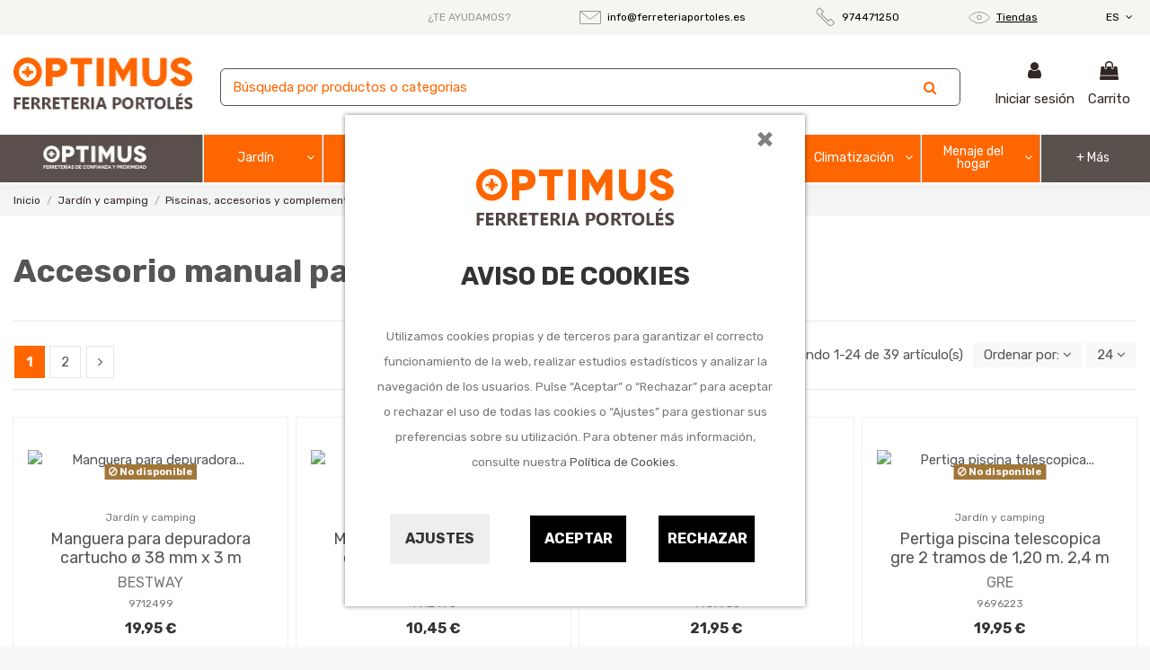

--- FILE ---
content_type: text/html; charset=utf-8
request_url: https://www.ferreteriaportoles.es/es/9011805-accesorio-manual-para-mantenimiento-piscina
body_size: 35786
content:
<!doctype html>
<html lang="es">

<head>
    
        
  <meta charset="utf-8">


  <meta http-equiv="x-ua-compatible" content="ie=edge">



  <script async src="https://www.googletagmanager.com/gtag/js?id=G-1D5KGFM2M5"></script>
<script>
  
  window.dataLayer = window.dataLayer || [];
  function gtag(){dataLayer.push(arguments);}
  gtag('js', new Date());

  gtag('config', 'G-1D5KGFM2M5');
  
</script>
  


  


  <title>Accesorio manual para mantenimiento piscina</title>
  
    
  
  <meta name="description" content="Accesorio manual para mantenimiento piscina">
  <meta name="keywords" content="">
    
            
            
                                                                                        <link rel="canonical" href="https://www.ferreteriaportoles.es/es/9011805-accesorio-manual-para-mantenimiento-piscina">
                                                            
                
                
            
                
                
                
            
                
                
                                                            <link rel="next" href="https://www.ferreteriaportoles.es/es/9011805-accesorio-manual-para-mantenimiento-piscina?page=2">
                                    
                            

  
          <link rel="alternate" href="https://www.ferreteriaportoles.es/es/9011805-accesorio-manual-para-mantenimiento-piscina" hreflang="es">
            <link rel="alternate" href="https://www.ferreteriaportoles.es/es/9011805-accesorio-manual-para-mantenimiento-piscina" hreflang="x-default">
                <link rel="alternate" href="https://www.ferreteriaportoles.es/ca/9011805-accessoris-manuals-manteniment-de-piscina" hreflang="ca-ES">
            



    <meta property="og:title" content="Accesorio manual para mantenimiento piscina"/>
    <meta property="og:url" content="https://www.ferreteriaportoles.es/es/9011805-accesorio-manual-para-mantenimiento-piscina"/>
    <meta property="og:site_name" content="FERRETERIA PORTOLÉS"/>
    <meta property="og:description" content="Accesorio manual para mantenimiento piscina">
    <meta property="og:type" content="website">



            
          <meta property="og:image" content="https://www.ferreteriaportoles.es/img/ferreteria-optimus-logo-1639987883.jpg" />
    
    





      <meta name="viewport" content="initial-scale=1,user-scalable=no,maximum-scale=1,width=device-width">
  


  <meta name="theme-color" content="#5a504c">
  <meta name="msapplication-navbutton-color" content="#5a504c">


  <link rel="icon" type="image/vnd.microsoft.icon" href="https://www.ferreteriaportoles.es/img/favicon.ico?1639987890">
  <link rel="shortcut icon" type="image/x-icon" href="https://www.ferreteriaportoles.es/img/favicon.ico?1639987890">
    


<script type="application/ld+json">

{
"@context": "https://schema.org",
"@type": "Organization",
"url": "https://www.ferreteriaportoles.es/",
"name": "FERRETERIA PORTOLÉS",
"logo": "https://www.ferreteriaportoles.es/img/ferreteria-optimus-logo-1639987883.jpg",
"@id": "#store-organization"
}

</script>




    <link rel="stylesheet" href="https://www.ferreteriaportoles.es/themes/warehouseqfplus/assets/cache/theme-2e4206246.css" type="text/css" media="all">




<link rel="preload" as="font"
      href="/themes/warehouseqfplus/assets/css/font-awesome/fonts/fontawesome-webfont.woff?v=4.7.0"
      type="font/woff" crossorigin="anonymous">
<link rel="preload" as="font"
      href="/themes/warehouseqfplus/assets/css/font-awesome/fonts/fontawesome-webfont.woff2?v=4.7.0"
      type="font/woff2" crossorigin="anonymous">

<link  rel="preload stylesheet"  as="style" href="/themes/warehouseqfplus/assets/css/font-awesome/css/font-awesome-preload.css"
       type="text/css" crossorigin="anonymous">





    <script src="https://www.google.com/recaptcha/api.js?hl=es" ></script>


  <script>
        var IdxrcookiesConfigFront = {"urlAjax":"https:\/\/www.ferreteriaportoles.es\/es\/module\/idxcookies\/ajax?ajax=1","forceDialog":true,"userOptions":{"date":"2026-01-24 09:44:27","divColor":"#ffffff","textColor":"#8f8f8f","divPosition":"center","cookiesUrl":"%2Fes%2Fcontent%2F11-politica-de-cookies","cookiesUrlTitle":"Ver pol\u00edtica de cookies","cookiesText":"<p>Utilizamos cookies propias y de terceros para garantizar el correcto funcionamiento de la web, realizar estudios estad\u00edsticos y analizar la navegaci\u00f3n de los usuarios. Pulse \u201cAceptar\u201d o \u201cRechazar\u201d para aceptar o rechazar el uso de todas las cookies o \u201cAjustes\u201d para gestionar sus preferencias sobre su utilizaci\u00f3n. Para obtener m\u00e1s informaci\u00f3n, consulte nuestra <a href=\"\/es\/content\/11-politica-de-cookies\">Pol\u00edtica de Cookies<\/a>.<\/p>","cookiesInfoText":"<p>Utilizamos cookies propias y de terceros para mejorar tu experiencia de usuario y con finalidades anal\u00edticas y publicitarias. Puedes configurar o rechazar las cookies haciendo click en las categor\u00edas de la izquierda o continuar navegando pulsando en \u201cguardar\u201d<\/p>","cookieName":"idxcookiesWarningCheck","cookiePath":"\/","cookieDomain":"www.ferreteriaportoles.es","okText":"Aceptar","koText":"Rechazar","reject_button":true,"fixed_button":"1","button_position":"left"},"audit":false,"audit_next_page":"","cookies_list":[{"id_cookie":"3","id_template":"0","domain":"http:\/\/www.ferreteriaportoles.es","name":"PHPSESSID","id_cookie_type":"1","id_shop":"1","module":"idxcookies","date_add":"2021-06-04 15:48:47","date_upd":"2021-06-04 15:49:03","imperative":true},{"id_cookie":"4","id_template":"0","domain":".google.com","name":"__Secure-3PSIDCC","id_cookie_type":"2","id_shop":"1","module":"idxcookies","date_add":"2021-06-04 15:49:31","date_upd":"2021-06-04 15:49:41","imperative":false},{"id_cookie":"16","id_template":"0","domain":".google.com","name":"SSID","id_cookie_type":"2","id_shop":"1","module":"idxcookies","date_add":"2021-06-08 15:00:43","date_upd":"2021-06-08 15:15:51","imperative":false},{"id_cookie":"29","id_template":"0","domain":".google.com","name":"SEARCH_SAMESITE","id_cookie_type":"3","id_shop":"1","module":"idxcookies","date_add":"2021-06-08 15:04:33","date_upd":"2021-06-08 15:16:55","imperative":false},{"id_cookie":"12","id_template":"0","domain":".google.com","name":"__Secure-3PSID","id_cookie_type":"2","id_shop":"1","module":"idxcookies","date_add":"2021-06-08 14:59:35","date_upd":"2021-06-08 15:15:47","imperative":false},{"id_cookie":"25","id_template":"0","domain":".google.com","name":"OGP","id_cookie_type":"2","id_shop":"1","module":"idxcookies","date_add":"2021-06-08 15:03:23","date_upd":"2021-06-08 15:16:27","imperative":false},{"id_cookie":"6","id_template":"0","domain":".google.com","name":"__Secure-3PAPISID","id_cookie_type":"2","id_shop":"1","module":"idxcookies","date_add":"2021-06-08 13:04:20","date_upd":"2021-06-08 15:15:42","imperative":false},{"id_cookie":"33","id_template":"0","domain":".google.com","name":"OTZ","id_cookie_type":"4","id_shop":"1","module":"idxcookies","date_add":"2021-06-08 15:05:17","date_upd":"2021-06-08 15:17:05","imperative":false},{"id_cookie":"15","id_template":"0","domain":".google.com","name":"HSID","id_cookie_type":"2","id_shop":"1","module":"idxcookies","date_add":"2021-06-08 15:00:25","date_upd":"2021-06-08 15:15:50","imperative":false},{"id_cookie":"28","id_template":"0","domain":".google.com","name":"1P_JAR","id_cookie_type":"3","id_shop":"1","module":"idxcookies","date_add":"2021-06-08 15:04:10","date_upd":"2021-06-08 15:16:43","imperative":false},{"id_cookie":"10","id_template":"0","domain":".google.com","name":"APISID","id_cookie_type":"2","id_shop":"1","module":"idxcookies","date_add":"2021-06-08 14:59:12","date_upd":"2021-06-08 15:15:45","imperative":false},{"id_cookie":"5","id_template":"0","domain":".google.com","name":"SIDCC","id_cookie_type":"2","id_shop":"1","module":"idxcookies","date_add":"2021-06-08 13:03:42","date_upd":"2021-06-08 15:15:40","imperative":false},{"id_cookie":"30","id_template":"0","domain":".google.com","name":"NID","id_cookie_type":"3","id_shop":"1","module":"idxcookies","date_add":"2021-06-08 15:04:54","date_upd":"2021-06-08 15:16:53","imperative":false},{"id_cookie":"14","id_template":"0","domain":".google.com","name":"SID","id_cookie_type":"2","id_shop":"1","module":"idxcookies","date_add":"2021-06-08 14:59:58","date_upd":"2021-06-08 15:15:48","imperative":false},{"id_cookie":"26","id_template":"0","domain":".google.com","name":"CONSENT","id_cookie_type":"4","id_shop":"1","module":"idxcookies","date_add":"2021-06-08 15:03:40","date_upd":"2021-06-08 15:16:29","imperative":false},{"id_cookie":"8","id_template":"0","domain":".google.com","name":"SAPISID","id_cookie_type":"2","id_shop":"1","module":"idxcookies","date_add":"2021-06-08 14:58:43","date_upd":"2021-06-08 15:15:44","imperative":false},{"id_cookie":"35","id_template":"0","domain":".google.com","name":"OGPC","id_cookie_type":"4","id_shop":"1","module":"idxcookies","date_add":"2021-06-08 15:11:11","date_upd":"2021-06-08 15:11:11","imperative":false},{"id_cookie":"21","id_template":"0","domain":".www.ferreteriaportoles.es","name":"ssupp.vid","id_cookie_type":"1","id_shop":"1","module":"idxcookies","date_add":"2021-06-08 15:01:47","date_upd":"2021-06-08 15:15:37","imperative":true},{"id_cookie":"24","id_template":"0","domain":".www.ferreteriaportoles.es","name":"ssupp.visits","id_cookie_type":"1","id_shop":"1","module":"idxcookies","date_add":"2021-06-08 15:03:01","date_upd":"2021-06-08 15:16:14","imperative":true},{"id_cookie":"18","id_template":"0","domain":".www.ferreteriaportoles.es","name":"__lglaw","id_cookie_type":"2","id_shop":"1","module":"idxcookies","date_add":"2021-06-08 15:01:06","date_upd":"2021-06-08 15:15:53","imperative":false},{"id_cookie":"23","id_template":"0","domain":".www.ferreteriaportoles.es","name":"Prestashop-{$HASH}","id_cookie_type":"1","id_shop":"1","module":"idxcookies","date_add":"2021-06-08 15:02:41","date_upd":"2021-06-08 15:16:16","imperative":true}]};
        var ajaxUrl = "\/modules\/idxcookies\/ajax.php";
        var displayProductImg = "1";
        var displaySearchCategory = "0";
        var dm_hash = "3GU8JRP1F";
        var dm_mode = 0;
        var elementorFrontendConfig = {"isEditMode":"","stretchedSectionContainer":"","instagramToken":"","is_rtl":false};
        var iqitTheme = {"rm_sticky":"down","rm_breakpoint":0,"op_preloader":"0","cart_style":"floating","cart_confirmation":"modal","h_layout":"3","f_fixed":0,"f_layout":"2","h_absolute":"0","h_sticky":"0","hw_width":"inherit","hm_submenu_width":"fullwidth","h_search_type":"full","pl_lazyload":true,"pl_infinity":false,"pl_rollover":true,"pl_crsl_autoplay":false,"pl_slider_ld":3,"pl_slider_d":3,"pl_slider_t":2,"pl_slider_p":2,"pp_thumbs":"bottom","pp_zoom":"inner","pp_image_layout":"carousel","pp_tabs":"tabha","pl_grid_qty":false};
        var iqitmegamenu = {"sticky":"false","containerSelector":"#wrapper > .container"};
        var iqitwishlist = {"nbProducts":0};
        var minWordLengthChar = "3";
        var p_version = "1.7";
        var prestashop = {"cart":{"products":[],"totals":{"total":{"type":"total","label":"Total","amount":0,"value":"0,00\u00a0\u20ac"},"total_including_tax":{"type":"total","label":"Total (impuestos incl.)","amount":0,"value":"0,00\u00a0\u20ac"},"total_excluding_tax":{"type":"total","label":"Total (impuestos excl.)","amount":0,"value":"0,00\u00a0\u20ac"}},"subtotals":{"products":{"type":"products","label":"Subtotal","amount":0,"value":"0,00\u00a0\u20ac"},"discounts":null,"shipping":{"type":"shipping","label":"Transporte","amount":0,"value":""},"tax":null},"products_count":0,"summary_string":"0 art\u00edculos","vouchers":{"allowed":0,"added":[]},"discounts":[],"minimalPurchase":0,"minimalPurchaseRequired":""},"currency":{"name":"Euro","iso_code":"EUR","iso_code_num":"978","sign":"\u20ac"},"customer":{"lastname":null,"firstname":null,"email":null,"birthday":null,"newsletter":null,"newsletter_date_add":null,"optin":null,"website":null,"company":null,"siret":null,"ape":null,"is_logged":false,"gender":{"type":null,"name":null},"addresses":[]},"language":{"name":"Espa\u00f1ol (Spanish)","iso_code":"es","locale":"es-ES","language_code":"es","is_rtl":"0","date_format_lite":"d\/m\/Y","date_format_full":"d\/m\/Y H:i:s","id":1},"page":{"title":"","canonical":"https:\/\/www.ferreteriaportoles.es\/es\/9011805-accesorio-manual-para-mantenimiento-piscina","meta":{"title":"Accesorio manual para mantenimiento piscina","description":"Accesorio manual para mantenimiento piscina","keywords":"","robots":"index"},"page_name":"category","body_classes":{"lang-es":true,"lang-rtl":false,"country-ES":true,"currency-EUR":true,"layout-left-column":true,"page-category":true,"tax-display-enabled":true,"category-id-9011805":true,"category-Accesorio manual para mantenimiento piscina":true,"category-id-parent-90118":true,"category-depth-level-4":true},"admin_notifications":[]},"shop":{"name":"FERRETERIA PORTOL\u00c9S","logo":"https:\/\/www.ferreteriaportoles.es\/img\/ferreteria-optimus-logo-1639987883.jpg","stores_icon":"https:\/\/www.ferreteriaportoles.es\/img\/logo_stores.png","favicon":"https:\/\/www.ferreteriaportoles.es\/img\/favicon.ico"},"urls":{"base_url":"https:\/\/www.ferreteriaportoles.es\/","current_url":"https:\/\/www.ferreteriaportoles.es\/es\/9011805-accesorio-manual-para-mantenimiento-piscina","shop_domain_url":"https:\/\/www.ferreteriaportoles.es","img_ps_url":"https:\/\/www.ferreteriaportoles.es\/img\/","img_cat_url":"https:\/\/www.ferreteriaportoles.es\/img\/c\/","img_lang_url":"https:\/\/www.ferreteriaportoles.es\/img\/l\/","img_prod_url":"https:\/\/www.ferreteriaportoles.es\/img\/p\/","img_manu_url":"https:\/\/www.ferreteriaportoles.es\/img\/m\/","img_sup_url":"https:\/\/www.ferreteriaportoles.es\/img\/su\/","img_ship_url":"https:\/\/www.ferreteriaportoles.es\/img\/s\/","img_store_url":"https:\/\/www.ferreteriaportoles.es\/img\/st\/","img_col_url":"https:\/\/www.ferreteriaportoles.es\/img\/co\/","img_url":"https:\/\/www.ferreteriaportoles.es\/themes\/warehouseqfplus\/assets\/img\/","css_url":"https:\/\/www.ferreteriaportoles.es\/themes\/warehouseqfplus\/assets\/css\/","js_url":"https:\/\/www.ferreteriaportoles.es\/themes\/warehouseqfplus\/assets\/js\/","pic_url":"https:\/\/www.ferreteriaportoles.es\/upload\/","pages":{"address":"https:\/\/www.ferreteriaportoles.es\/es\/direccion","addresses":"https:\/\/www.ferreteriaportoles.es\/es\/direcciones","authentication":"https:\/\/www.ferreteriaportoles.es\/es\/iniciar-sesion","cart":"https:\/\/www.ferreteriaportoles.es\/es\/carrito","category":"https:\/\/www.ferreteriaportoles.es\/es\/index.php?controller=category","cms":"https:\/\/www.ferreteriaportoles.es\/es\/index.php?controller=cms","contact":"https:\/\/www.ferreteriaportoles.es\/es\/contactenos","discount":"https:\/\/www.ferreteriaportoles.es\/es\/descuento","guest_tracking":"https:\/\/www.ferreteriaportoles.es\/es\/seguimiento-pedido-invitado","history":"https:\/\/www.ferreteriaportoles.es\/es\/historial-compra","identity":"https:\/\/www.ferreteriaportoles.es\/es\/datos-personales","index":"https:\/\/www.ferreteriaportoles.es\/es\/","my_account":"https:\/\/www.ferreteriaportoles.es\/es\/mi-cuenta","order_confirmation":"https:\/\/www.ferreteriaportoles.es\/es\/confirmacion-pedido","order_detail":"https:\/\/www.ferreteriaportoles.es\/es\/index.php?controller=order-detail","order_follow":"https:\/\/www.ferreteriaportoles.es\/es\/seguimiento-pedido","order":"https:\/\/www.ferreteriaportoles.es\/es\/pedido","order_return":"https:\/\/www.ferreteriaportoles.es\/es\/index.php?controller=order-return","order_slip":"https:\/\/www.ferreteriaportoles.es\/es\/facturas-abono","pagenotfound":"https:\/\/www.ferreteriaportoles.es\/es\/pagina-no-encontrada","password":"https:\/\/www.ferreteriaportoles.es\/es\/recuperar-contrase\u00f1a","pdf_invoice":"https:\/\/www.ferreteriaportoles.es\/es\/index.php?controller=pdf-invoice","pdf_order_return":"https:\/\/www.ferreteriaportoles.es\/es\/index.php?controller=pdf-order-return","pdf_order_slip":"https:\/\/www.ferreteriaportoles.es\/es\/index.php?controller=pdf-order-slip","prices_drop":"https:\/\/www.ferreteriaportoles.es\/es\/productos-rebajados","product":"https:\/\/www.ferreteriaportoles.es\/es\/index.php?controller=product","search":"https:\/\/www.ferreteriaportoles.es\/es\/busqueda","sitemap":"https:\/\/www.ferreteriaportoles.es\/es\/mapa del sitio","stores":"https:\/\/www.ferreteriaportoles.es\/es\/tiendas","supplier":"https:\/\/www.ferreteriaportoles.es\/es\/proveedor","register":"https:\/\/www.ferreteriaportoles.es\/es\/iniciar-sesion?create_account=1","order_login":"https:\/\/www.ferreteriaportoles.es\/es\/pedido?login=1"},"alternative_langs":{"es":"https:\/\/www.ferreteriaportoles.es\/es\/9011805-accesorio-manual-para-mantenimiento-piscina","ca-ES":"https:\/\/www.ferreteriaportoles.es\/ca\/9011805-accessoris-manuals-manteniment-de-piscina"},"theme_assets":"\/themes\/warehouseqfplus\/assets\/","actions":{"logout":"https:\/\/www.ferreteriaportoles.es\/es\/?mylogout="},"no_picture_image":{"bySize":{"small_default":{"url":"https:\/\/www.ferreteriaportoles.es\/img\/p\/es-default-small_default.jpg","width":98,"height":127},"cart_default":{"url":"https:\/\/www.ferreteriaportoles.es\/img\/p\/es-default-cart_default.jpg","width":125,"height":162},"home_default":{"url":"https:\/\/www.ferreteriaportoles.es\/img\/p\/es-default-home_default.jpg","width":236,"height":305},"large_default":{"url":"https:\/\/www.ferreteriaportoles.es\/img\/p\/es-default-large_default.jpg","width":381,"height":492},"medium_default":{"url":"https:\/\/www.ferreteriaportoles.es\/img\/p\/es-default-medium_default.jpg","width":452,"height":584},"thickbox_default":{"url":"https:\/\/www.ferreteriaportoles.es\/img\/p\/es-default-thickbox_default.jpg","width":1100,"height":1422}},"small":{"url":"https:\/\/www.ferreteriaportoles.es\/img\/p\/es-default-small_default.jpg","width":98,"height":127},"medium":{"url":"https:\/\/www.ferreteriaportoles.es\/img\/p\/es-default-large_default.jpg","width":381,"height":492},"large":{"url":"https:\/\/www.ferreteriaportoles.es\/img\/p\/es-default-thickbox_default.jpg","width":1100,"height":1422},"legend":""}},"configuration":{"display_taxes_label":true,"display_prices_tax_incl":true,"is_catalog":false,"show_prices":true,"opt_in":{"partner":false},"quantity_discount":{"type":"price","label":"Precio unitario"},"voucher_enabled":0,"return_enabled":0},"field_required":[],"breadcrumb":{"links":[{"title":"Inicio","url":"https:\/\/www.ferreteriaportoles.es\/es\/"},{"title":"Jard\u00edn y camping","url":"https:\/\/www.ferreteriaportoles.es\/es\/901-jardin-y-camping"},{"title":"Piscinas, accesorios y complementos","url":"https:\/\/www.ferreteriaportoles.es\/es\/90118-piscinas-accesorios-y-complementos"},{"title":"Accesorio manual para mantenimiento piscina","url":"https:\/\/www.ferreteriaportoles.es\/es\/9011805-accesorio-manual-para-mantenimiento-piscina"}],"count":4},"link":{"protocol_link":"https:\/\/","protocol_content":"https:\/\/"},"time":1769244266,"static_token":"d72a0b36060fcc9968462f5e0ba07e31","token":"5e08d5c032dafc58c31498c6f49192e5","debug":false};
        var psemailsubscription_subscription = "https:\/\/www.ferreteriaportoles.es\/es\/module\/ps_emailsubscription\/subscription";
        var re_size = "1";
        var re_theme = "1";
        var re_version = "2";
        var site_key = "6LdhWdQdAAAAAJF8huxUuxQXfhuer9btJFkN787J";
        var there_is1 = "Hay 1 error";
        var whitelist_m = "";
        var whitelisted = false;
        var wrong_captcha = "Captcha incorrecto.";
      </script>



  <!-- emarketing start -->



<!-- emarketing end -->









    
    
    </head>

<body id="category" class="lang-es country-es currency-eur layout-left-column page-category tax-display-enabled category-id-9011805 category-accesorio-manual-para-mantenimiento-piscina category-id-parent-90118 category-depth-level-4 body-desktop-header-style-w-3">


    




    
<!-- MODULE idxcookies -->



<div id="contentidxrcookies" style="display:none;">

    <div id="idxrcookies">

        <div id="divPosition" class="withRejectButton">

            <div class="contenido">
                <button type="button" class="close"
                    data-dismiss="modal">
                    ×
                </button>

                <div id="textDiv">
                    <div id="logoDiv"><img src="https://www.ferreteriaportoles.es/img/ferreteria-optimus-logo-1639987883.jpg" alt="logo"></div>
                    <br>
                    <div id="titleDiv">Aviso de Cookies</div>
                    <br>
                </div>

                <div id="buttons" >

                    <a id="cookiesConf" href="#" rel="nofollow">Ajustes</a>

                    <a href="#" id="idxrcookiesOK" rel="nofollow"></a>

                    <a href="#" id="idxrcookiesKO" rel="nofollow"></a>

                </div>

            </div>

        </div>

    </div>

</div>



<!-- cookie modal -->

<div id="cookieConfigurator" style="display:none;">

    <div id='cookieModal'>

        <div id='cookieModalHeader'>

            <img src="/modules/idxcookies/views/img/conf.png"/>Preferencias sobre cookies

        </div>

        <div id='cookieModalBody'>

            

<div id="cookieModalList">    

    <ul>

        <li class="dlxctab-row active" data-id="info">Info</li>        

        
        <li class="dlxctab-row" data-id="1">Cookies técnicas</li>

        
        <li class="dlxctab-row" data-id="2">Cookies de preferencias o personalización</li>

        
        <li class="dlxctab-row" data-id="3">Cookies analíticas o de medición</li>

        
        <li class="dlxctab-row" data-id="4">Cookies de publicidad comportamental</li>

        
        <li class="dlxctab-row" data-id="delete">Como eliminar cookies</li>

    </ul>

</div>

<div id="cookieModalContent">

    <div data-tab="info" class="dlxctab-content">

        <p>

            <p>Utilizamos cookies propias y de terceros para mejorar tu experiencia de usuario y con finalidades analíticas y publicitarias. Puedes configurar o rechazar las cookies haciendo click en las categorías de la izquierda o continuar navegando pulsando en “guardar”</p>

        </p>

    </div>

    
    <div data-tab="1" class="dlxctab-content" style="display:none">

        <p class="cookie-content-title">Cookies técnicas</p>

        <p class="always-active"><i class="always-check"></i> Siempre activo</p>
        <p>

            Son aquellas que permiten al usuario la navegación a través de la Web y la utilización de las diferentes opciones o servicios que en ella existan, incluyendo aquellas que el editor utiliza para permitir la gestión y operativa de la página web y habilitar sus funciones y servicios, como, por ejemplo, controlar el tráfico y la comunicación de datos, identificar la sesión, acceder a partes de acceso restringido, recordar los elementos que integran un pedido, realizar el proceso de compra de un pedido, gestionar el pago, controlar el fraude vinculado a la seguridad del servicio, realizar la solicitud de inscripción o participación en un evento, utilizar elementos de seguridad durante la navegación, almacenar contenidos para la difusión de vídeos o sonido, habilitar contenidos dinámicos (por ejemplo, animación de carga de un texto o imagen) o compartir contenidos a través de redes sociales

        </p>

        <p class="cookie-content-subtitle">Cookies usadas</p>

        <ul class="info-cookie-list">

            
            <li><label for="switch3"><span>http://www.ferreteriaportoles.es</span> - PHPSESSID</label>

                <input

                       name="switch3"

                       data-modulo="idxcookies"

                       data-template="0"

                       data-idcookie="3"

                       class="switch"

                       checked disabled
                       ></li>

            
            <li><label for="switch23"><span>.www.ferreteriaportoles.es</span> - Prestashop-{$HASH}</label>

                <input

                       name="switch23"

                       data-modulo="idxcookies"

                       data-template="0"

                       data-idcookie="23"

                       class="switch"

                       checked disabled
                       ></li>

            
            <li><label for="switch21"><span>.www.ferreteriaportoles.es</span> - ssupp.vid</label>

                <input

                       name="switch21"

                       data-modulo="idxcookies"

                       data-template="0"

                       data-idcookie="21"

                       class="switch"

                       checked disabled
                       ></li>

            
            <li><label for="switch24"><span>.www.ferreteriaportoles.es</span> - ssupp.visits</label>

                <input

                       name="switch24"

                       data-modulo="idxcookies"

                       data-template="0"

                       data-idcookie="24"

                       class="switch"

                       checked disabled
                       ></li>

            
        </ul>

    </div>

    
    <div data-tab="2" class="dlxctab-content" style="display:none">

        <p class="cookie-content-title">Cookies de preferencias o personalización</p>

        
        <p>

            Son aquellas que permiten recordar información para que el usuario acceda al servicio con determinadas características que pueden diferenciar su experiencia de la de otros usuarios, como, por ejemplo, el idioma, el número de resultados a mostrar cuando el usuario realiza una búsqueda, el aspecto o contenido del servicio en función del tipo de navegador a través del cual el usuario accede al servicio o de la región desde la que accede al servicio, etc. Cuando sea el usuario quien decida sobre estas características (por ejemplo, seleccionando el idioma deseado), no es necesario obtener su consentimiento para su utilización

        </p>

        <p class="cookie-content-subtitle">Cookies usadas</p>

        <ul class="info-cookie-list">

            
            <li><label for="switch4"><span>.google.com</span> - __Secure-3PSIDCC</label>

                <input

                       name="switch4"

                       data-modulo="idxcookies"

                       data-template="0"

                       data-idcookie="4"

                       class="switch"

                       checked 
                       ></li>

            
            <li><label for="switch16"><span>.google.com</span> - SSID</label>

                <input

                       name="switch16"

                       data-modulo="idxcookies"

                       data-template="0"

                       data-idcookie="16"

                       class="switch"

                       checked 
                       ></li>

            
            <li><label for="switch12"><span>.google.com</span> - __Secure-3PSID</label>

                <input

                       name="switch12"

                       data-modulo="idxcookies"

                       data-template="0"

                       data-idcookie="12"

                       class="switch"

                       checked 
                       ></li>

            
            <li><label for="switch6"><span>.google.com</span> - __Secure-3PAPISID</label>

                <input

                       name="switch6"

                       data-modulo="idxcookies"

                       data-template="0"

                       data-idcookie="6"

                       class="switch"

                       checked 
                       ></li>

            
            <li><label for="switch25"><span>.google.com</span> - OGP</label>

                <input

                       name="switch25"

                       data-modulo="idxcookies"

                       data-template="0"

                       data-idcookie="25"

                       class="switch"

                       checked 
                       ></li>

            
            <li><label for="switch15"><span>.google.com</span> - HSID</label>

                <input

                       name="switch15"

                       data-modulo="idxcookies"

                       data-template="0"

                       data-idcookie="15"

                       class="switch"

                       checked 
                       ></li>

            
            <li><label for="switch10"><span>.google.com</span> - APISID</label>

                <input

                       name="switch10"

                       data-modulo="idxcookies"

                       data-template="0"

                       data-idcookie="10"

                       class="switch"

                       checked 
                       ></li>

            
            <li><label for="switch5"><span>.google.com</span> - SIDCC</label>

                <input

                       name="switch5"

                       data-modulo="idxcookies"

                       data-template="0"

                       data-idcookie="5"

                       class="switch"

                       checked 
                       ></li>

            
            <li><label for="switch14"><span>.google.com</span> - SID</label>

                <input

                       name="switch14"

                       data-modulo="idxcookies"

                       data-template="0"

                       data-idcookie="14"

                       class="switch"

                       checked 
                       ></li>

            
            <li><label for="switch8"><span>.google.com</span> - SAPISID</label>

                <input

                       name="switch8"

                       data-modulo="idxcookies"

                       data-template="0"

                       data-idcookie="8"

                       class="switch"

                       checked 
                       ></li>

            
            <li><label for="switch18"><span>.www.ferreteriaportoles.es</span> - __lglaw</label>

                <input

                       name="switch18"

                       data-modulo="idxcookies"

                       data-template="0"

                       data-idcookie="18"

                       class="switch"

                       checked 
                       ></li>

            
        </ul>

    </div>

    
    <div data-tab="3" class="dlxctab-content" style="display:none">

        <p class="cookie-content-title">Cookies analíticas o de medición</p>

        
        <p>

            Son aquellas que permiten al responsable de las mismas el seguimiento y análisis del comportamiento de los usuarios de los sitios web a los que están vinculadas, incluida la cuantificación de los impactos de los anuncios

        </p>

        <p class="cookie-content-subtitle">Cookies usadas</p>

        <ul class="info-cookie-list">

            
            <li><label for="switch28"><span>.google.com</span> - 1P_JAR</label>

                <input

                       name="switch28"

                       data-modulo="idxcookies"

                       data-template="0"

                       data-idcookie="28"

                       class="switch"

                       checked 
                       ></li>

            
            <li><label for="switch30"><span>.google.com</span> - NID</label>

                <input

                       name="switch30"

                       data-modulo="idxcookies"

                       data-template="0"

                       data-idcookie="30"

                       class="switch"

                       checked 
                       ></li>

            
            <li><label for="switch29"><span>.google.com</span> - SEARCH_SAMESITE</label>

                <input

                       name="switch29"

                       data-modulo="idxcookies"

                       data-template="0"

                       data-idcookie="29"

                       class="switch"

                       checked 
                       ></li>

            
        </ul>

    </div>

    
    <div data-tab="4" class="dlxctab-content" style="display:none">

        <p class="cookie-content-title">Cookies de publicidad comportamental</p>

        
        <p>

            Son aquellas que almacenan información del comportamiento de los usuarios obtenida a través de la observación continuada de sus hábitos de navegación, lo que permite desarrollar un perfil específico para mostrar publicidad en función del mismo

        </p>

        <p class="cookie-content-subtitle">Cookies usadas</p>

        <ul class="info-cookie-list">

            
            <li><label for="switch26"><span>.google.com</span> - CONSENT</label>

                <input

                       name="switch26"

                       data-modulo="idxcookies"

                       data-template="0"

                       data-idcookie="26"

                       class="switch"

                       checked 
                       ></li>

            
            <li><label for="switch35"><span>.google.com</span> - OGPC</label>

                <input

                       name="switch35"

                       data-modulo="idxcookies"

                       data-template="0"

                       data-idcookie="35"

                       class="switch"

                       checked 
                       ></li>

            
            <li><label for="switch33"><span>.google.com</span> - OTZ</label>

                <input

                       name="switch33"

                       data-modulo="idxcookies"

                       data-template="0"

                       data-idcookie="33"

                       class="switch"

                       checked 
                       ></li>

            
        </ul>

    </div>

    
    <div data-tab="delete" class="dlxctab-content" style="display:none">

        <p>

            <p>Se informa al usuario de que tiene la posibilidad de configurar su navegador de modo que se le informe de la recepción de cookies, pudiendo, si así lo desea, impedir que sean instaladas en su disco duro.</p>
<p>A continuación le proporcionamos los enlaces de diversos navegadores, a través de los cuales podrá realizar dicha configuración:</p>
<p><strong><em>Firefox desde aquí:</em></strong> <a target="_blank" href="https://support.mozilla.org/t5/Cookies-y-caché/Habilitar-y-deshabilitar-cookies-que-los-sitios-web-utilizan/ta-p/13811" rel="noreferrer noopener">http://support.mozilla.org/es/kb/habilitar-y-deshabilitar-cookies-que-los-sitios-web</a></p>
<p><strong><em>Chrome desde aquí:</em></strong> <a target="_blank" href="https://support.google.com/chrome/answer/95647?hl=es" rel="noreferrer noopener">https://support.google.com/chrome/answer/95647?hl=es</a></p>
<p><strong><em>Explorer desde aquí:</em></strong><span> <a target="_blank" href="https://support.microsoft.com/es-es/help/17442/windows-internet-explorer-delete-manage-cookies" rel="noreferrer noopener">https://support.microsoft.com/es-es/help/17442/windows-internet-explorer-delete-manage-cookies</a></span></p>
<p><strong><em>Safari desde aquí: </em></strong><a target="_blank" href="https://support.apple.com/kb/ph5042?locale=es_ES" rel="noreferrer noopener"><span>http://support.apple.com/kb/ph5042</span></a></p>
<p><strong><em>Opera desde aquí:</em></strong><a target="_blank" href="http://help.opera.com/Windows/11.50/es-ES/cookies.html" rel="noreferrer noopener"><span>http://help.opera.com/Windows/11.50/es-ES/cookies.html</span></a></p>

        </p>

    </div>

</div>



        </div>

        <div id='cookieModalFooter'>

            <a class="cookie-info-page" rel="nofollow" href="/es/content/11-politica-de-cookies">Ver política de cookies</a>

            <a class="btn-config" rel="nofollow" id="js-save-cookieconf">Guardar</a>

        </div>

    </div>

</div>

<!-- end cookie modal -->





<div class="cookie-button cookie-button-left" title="Configuración de cookies">

    <img class="cookie-trigger cookiesConfButton" src="/modules/idxcookies/views/img/cookie.png"/>

</div>







<main id="main-page-content"  >
    
            

    <header id="header" class="desktop-header-style-w-3">
        
            
  <div class="header-banner">
    
  </div>




            <nav class="header-nav">
        <div class="container">
    
        <div class="row justify-content-between">
            <div class="col col-auto col-md left-nav">
                                            <div class="block-iqitlinksmanager block-iqitlinksmanager-2 block-links-inline d-inline-block">
            <ul>
                                                            <li>
                            <a
                                    href="https://www.ferreteriaportoles.es/es/tiendas"
                                    title=""                                                                >
                                Tiendas
                            </a>
                        </li>
                                                                                <li>
                            <a
                                    href="https://www.ferreteriaportoles.es/es/contactenos"
                                    title="Contáctenos"                                                                >
                                Contacte con nosotros
                            </a>
                        </li>
                                                </ul>
        </div>
    
            </div>

            <div class="col col-auto center-nav text-right w-100" style="display: flex; justify-content: space-between;">
               <span> </span>
               <span> </span> 
               <span> </span>
               <span> </span>
               <span> </span>
               <span> </span>

               <span style="color:#979797">¿TE AYUDAMOS? </span>
    
    	       <span class="orange">
                  <img style="margin-right: 4px;" src="/img/mail-icon.svg"> <a href="mailto:info@ferreteriaportoles.es" target="_blank"> info@ferreteriaportoles.es</a>
               </span>
    
               <span class="orange">
	          <img style="margin-right: 4px;" src="/img/phone-icon.svg">
                   <a href="tel:974471250>">974471250</a>
               </span>

               <a href="https://www.ferreteriaportoles.es/es/tiendas">
                  <img style="margin-right: 4px;" src="/img/eye-icon.svg">
                  <span class="light grey underline">Tiendas</span>
               </a>
    
	       <div>
                  

<div id="language_selector" class="d-inline-block">
    <div class="language-selector-wrapper d-inline-block">
        <div class="language-selector dropdown js-dropdown">
            <a class="expand-more" data-toggle="dropdown" data-iso-code="es"> ES <i class="fa fa-angle-down fa-fw" aria-hidden="true"></i></a>
            <div class="dropdown-menu">
                <ul>
                                            <li  class="current" >
                            <a href="https://www.ferreteriaportoles.es/es/9011805-accesorio-manual-para-mantenimiento-piscina" rel="alternate" hreflang="es"
                               class="dropdown-item"><img width="16" height="11" src="https://www.ferreteriaportoles.es/img/l/1.jpg" alt="Español" class="img-fluid lang-flag"  data-iso-code="es"/> Español</a>
                        </li>
                                            <li >
                            <a href="https://www.ferreteriaportoles.es/ca/9011805-accessoris-manuals-manteniment-de-piscina" rel="alternate" hreflang="ca"
                               class="dropdown-item"><img width="16" height="11" src="https://www.ferreteriaportoles.es/img/l/2.jpg" alt="Català" class="img-fluid lang-flag"  data-iso-code="ca"/> Català</a>
                        </li>
                                    </ul>
            </div>
        </div>
    </div>
</div>

	       </div>

               
           </div>


           <div class="col col-auto col-md right-nav text-right">
               

<div id="language_selector" class="d-inline-block">
    <div class="language-selector-wrapper d-inline-block">
        <div class="language-selector dropdown js-dropdown">
            <a class="expand-more" data-toggle="dropdown" data-iso-code="es"> ES <i class="fa fa-angle-down fa-fw" aria-hidden="true"></i></a>
            <div class="dropdown-menu">
                <ul>
                                            <li  class="current" >
                            <a href="https://www.ferreteriaportoles.es/es/9011805-accesorio-manual-para-mantenimiento-piscina" rel="alternate" hreflang="es"
                               class="dropdown-item"><img width="16" height="11" src="https://www.ferreteriaportoles.es/img/l/1.jpg" alt="Español" class="img-fluid lang-flag"  data-iso-code="es"/> Español</a>
                        </li>
                                            <li >
                            <a href="https://www.ferreteriaportoles.es/ca/9011805-accessoris-manuals-manteniment-de-piscina" rel="alternate" hreflang="ca"
                               class="dropdown-item"><img width="16" height="11" src="https://www.ferreteriaportoles.es/img/l/2.jpg" alt="Català" class="img-fluid lang-flag"  data-iso-code="ca"/> Català</a>
                        </li>
                                    </ul>
            </div>
        </div>
    </div>
</div>
<div class="d-inline-block">
    <a href="//www.ferreteriaportoles.es/es/module/iqitwishlist/view">
        <i class="fa fa-heart-o fa-fw" aria-hidden="true"></i> Lista de Deseos (<span
                id="iqitwishlist-nb"></span>)
    </a>
</div>

           </div>
        </div>

                        </div>
            </nav>
        



<div id="desktop-header" class="desktop-header-style-3">
                
<div class="header-top">
    <div id="desktop-header-container" class="container">
        <div class="row align-items-center">
                            <div class="col col-auto col-header-left">
                    <div id="desktop_logo" style="max-width:200px">

                        <a href="https://www.ferreteriaportoles.es/">
                            <img class="logo img-fluid"
                                 src="https://www.ferreteriaportoles.es/img/ferreteria-optimus-logo-1639987883.jpg"                                  alt="FERRETERIA PORTOLÉS">
                        </a>
                                            </div>
                    
                </div>
                <div class="col col-header-center">
                                                            <!-- QF PLUS -->
<div id="wk_es_search_widget" class="search-widget" data-search-controller-url="https://www.ferreteriaportoles.es/es/module/wkelasticsearch/wkelasticajaxsearch" data-token="54a518f09989ab2967c2fdb8ce06c733">
    <form method="get" action="https://www.ferreteriaportoles.es/es/module/wkelasticsearch/wkelasticsearchlist" class="ui-form-elastic-element">
        <input type="text" name="s" value="" placeholder="Búsqueda por productos o categorias" class="ui-autocomplete-input" aria-label="Buscar" autocomplete="off" >
        <button type="submit" class="ui-btn-search-elastic" >
                <i class="fa fa-search"></i>
        </button>
    </form>
</div>

                                        
                </div>
                        <div class="col col-auto col-header-right">
                <div class="row no-gutters justify-content-end">
                    
                                            
                                                 <div id="header-user-btn" class="col col-auto header-btn-w header-user-btn-w">
            <a href="https://www.ferreteriaportoles.es/es/mi-cuenta"
           title="Acceda a su cuenta de cliente"
           rel="nofollow" class="header-btn header-user-btn">
            <i class="fa fa-user fa-fw icon" aria-hidden="true"></i>
            <span class="title">Iniciar sesión</span>
        </a>
    </div>









                                              
                     
                    

                                            
                                                    <div id="ps-shoppingcart-wrapper" class="col col-auto">
    <div id="ps-shoppingcart"
         class="header-btn-w header-cart-btn-w ps-shoppingcart dropdown">
         <div id="blockcart" class="blockcart cart-preview"
         data-refresh-url="//www.ferreteriaportoles.es/es/module/ps_shoppingcart/ajax">
        <a id="cart-toogle" class="cart-toogle header-btn header-cart-btn" data-toggle="dropdown" data-display="static">
            <i class="fa fa-shopping-bag fa-fw icon" aria-hidden="true"><span class="cart-products-count-btn  d-none">0</span></i>
            <span class="info-wrapper">
            <span class="title">Carrito</span>
            <span class="cart-toggle-details">
            <span class="text-faded cart-separator"> / </span>
                            Empty
                        </span>
            </span>
        </a>
        <div id="_desktop_blockcart-content" class="dropdown-menu-custom dropdown-menu">
    <div id="blockcart-content" class="blockcart-content" >
        <div class="cart-title">
            <span class="modal-title">Your cart</span>
            <button type="button" id="js-cart-close" class="close">
                <span>×</span>
            </button>
            <hr>
        </div>
                    <span class="no-items">No hay más artículos en su carrito</span>
            </div>
</div>
 </div>




    </div>
</div>
                                                
                                    </div>
                
            </div>
            <div class="col-12">
                <div class="row">
                                    </div>
            </div>
        </div>
    </div>
</div>
<div class="container iqit-megamenu-container">	<div id="iqitmegamenu-wrapper" class="iqitmegamenu-wrapper iqitmegamenu-all">
		<div class="container container-iqitmegamenu">
		<div id="iqitmegamenu-horizontal" class="iqitmegamenu  clearfix" role="navigation">

								
				<nav id="cbp-hrmenu" class="cbp-hrmenu cbp-horizontal cbp-hrsub-narrow">
					<ul>
												<li id="cbp-hrmenu-tab-1" class="cbp-hrmenu-tab cbp-hrmenu-tab-1 cbp-onlyicon ">
	<a href="https://www.ferreteriaportoles.es/es/" class="nav-link" >

								<span class="cbp-tab-title">
								 <img src="/img/cms/corplogo2.jpg" alt="Home" class="cbp-mainlink-iicon" /></span>
														</a>
													</li>
												<li id="cbp-hrmenu-tab-2" class="cbp-hrmenu-tab cbp-hrmenu-tab-2  cbp-has-submeu">
	<a href="https://www.ferreteriaportoles.es/es/901-jardin-y-camping" class="nav-link" >

								<span class="cbp-tab-title">
								Jardín <i class="fa fa-angle-down cbp-submenu-aindicator"></i></span>
														</a>
														<div class="cbp-hrsub col-3">
								<div class="cbp-hrsub-inner">
									<div class="container iqitmegamenu-submenu-container">
									
																																	



<div class="row menu_row menu-element  first_rows menu-element-id-1">
                

                                                



    <div class="col-12 cbp-menu-column cbp-menu-element menu-element-id-2 ">
        <div class="cbp-menu-column-inner">
                        
                
                
                    
                                                    <div class="row cbp-categories-row">
                                                                                                            <div class="col-12">
                                            <div class="cbp-category-link-w"><a href="https://www.ferreteriaportoles.es/es/901-jardin-y-camping"
                                                                                class="cbp-column-title nav-link cbp-category-title">Jardín y camping</a>
                                                                                                                                                    
    <ul class="cbp-links cbp-category-tree"><li  class="cbp-hrsub-haslevel2" ><div class="cbp-category-link-w"><a href="https://www.ferreteriaportoles.es/es/90102-accesorios-para-el-cultivo-del-jardin-o-huerto">Accesorios para el cultivo del jardín o huerto</a>
    <ul class="cbp-hrsub-level2"><li ><div class="cbp-category-link-w"><a href="https://www.ferreteriaportoles.es/es/9010207-compostadores-y-accesorios">Compostadores y accesorios</a></div></li><li ><div class="cbp-category-link-w"><a href="https://www.ferreteriaportoles.es/es/9010205-invernaderos-y-accesorios">Invernaderos y accesorios</a></div></li><li ><div class="cbp-category-link-w"><a href="https://www.ferreteriaportoles.es/es/9010202-mantas-lamina-y-geotextiles-para-suelo">Mantas lámina y geotextiles para suelo</a></div></li><li ><div class="cbp-category-link-w"><a href="https://www.ferreteriaportoles.es/es/9010204-semilleros-mesas-y-otros-protectores-de-cultivo">Semilleros, mesas y otros protectores de cultivo</a></div></li><li ><div class="cbp-category-link-w"><a href="https://www.ferreteriaportoles.es/es/9010206-termometros-pluviometros-y-veletas-para-jardin">Termómetros, pluviómetros y veletas para jardín</a></div></li><li ><div class="cbp-category-link-w"><a href="https://www.ferreteriaportoles.es/es/9010203-tutores-ligaduras-y-rafias-para-plantas">Tutores, ligaduras y rafias para plantas</a></div></li></ul>
</div></li><li  class="cbp-hrsub-haslevel2" ><div class="cbp-category-link-w"><a href="https://www.ferreteriaportoles.es/es/90117-barbacoa-y-cocina-de-exterior">Barbacoa y cocina de exterior</a>
    <ul class="cbp-hrsub-level2"><li ><div class="cbp-category-link-w"><a href="https://www.ferreteriaportoles.es/es/9011703-barbacoa-de-obra-o-construida">Barbacoa de obra o construida</a></div></li><li ><div class="cbp-category-link-w"><a href="https://www.ferreteriaportoles.es/es/9011704-barbacoa-electrica-de-exterior">Barbacoa eléctrica de exterior</a></div></li><li ><div class="cbp-category-link-w"><a href="https://www.ferreteriaportoles.es/es/9011701-barbacoa-portatil-de-carbon-o-lena">Barbacoa portátil de carbón o leña</a></div></li><li ><div class="cbp-category-link-w"><a href="https://www.ferreteriaportoles.es/es/9011702-barbacoa-portatil-de-gas">Barbacoa portátil de gas</a></div></li><li ><div class="cbp-category-link-w"><a href="https://www.ferreteriaportoles.es/es/9011706-encendido-y-consumibles-para-barbacoas">Encendido y consumibles para barbacoas</a></div></li><li ><div class="cbp-category-link-w"><a href="https://www.ferreteriaportoles.es/es/9011705-parrillas-y-otros-accesorios-para-barbacoas">Parrillas y otros accesorios para barbacoas</a></div></li></ul>
</div></li><li  class="cbp-hrsub-haslevel2" ><div class="cbp-category-link-w"><a href="https://www.ferreteriaportoles.es/es/90115-bombas-para-liquidos">Bombas para líquidos</a>
    <ul class="cbp-hrsub-level2"><li ><div class="cbp-category-link-w"><a href="https://www.ferreteriaportoles.es/es/9011506-bombas-de-recirculacion-de-fuentes-y-estanques">Bombas de recirculación de fuentes y estanques</a></div></li><li ><div class="cbp-category-link-w"><a href="https://www.ferreteriaportoles.es/es/9011502-bombas-electricas-de-superficie-y-accesorios">Bombas eléctricas de superficie y accesorios</a></div></li><li ><div class="cbp-category-link-w"><a href="https://www.ferreteriaportoles.es/es/9011504-bombas-sumergibles-de-achique">Bombas sumergibles de achique</a></div></li><li ><div class="cbp-category-link-w"><a href="https://www.ferreteriaportoles.es/es/9011508-bombas-sumergibles-elevacion-y-presion">Bombas sumergibles elevación y presión</a></div></li><li ><div class="cbp-category-link-w"><a href="https://www.ferreteriaportoles.es/es/9011507-bombas-trasvase-liquidos-y-alimentarias">Bombas trasvase líquidos y alimentarias</a></div></li><li ><div class="cbp-category-link-w"><a href="https://www.ferreteriaportoles.es/es/9011505-bombas-y-equipos-de-bombeo-de-piscina">Bombas y equipos de bombeo de piscina</a></div></li><li ><div class="cbp-category-link-w"><a href="https://www.ferreteriaportoles.es/es/9011503-grupos-de-presion-y-accesorios">Grupos de presión y accesorios</a></div></li><li ><div class="cbp-category-link-w"><a href="https://www.ferreteriaportoles.es/es/9011501-motobombas-para-liquidos">Motobombas para líquidos</a></div></li></ul>
</div></li><li  class="cbp-hrsub-haslevel2" ><div class="cbp-category-link-w"><a href="https://www.ferreteriaportoles.es/es/90120-camping-playa-y-aire-libre">Camping, playa y aire libre</a>
    <ul class="cbp-hrsub-level2"><li ><div class="cbp-category-link-w"><a href="https://www.ferreteriaportoles.es/es/9012002-barcas-tablas-y-otros-deportes-acuaticos">Barcas, tablas y otros deportes acuáticos</a></div></li><li ><div class="cbp-category-link-w"><a href="https://www.ferreteriaportoles.es/es/9012005-bolsa-isotermicas-de-camping-y-playa">Bolsa isotérmicas de camping y playa</a></div></li><li ><div class="cbp-category-link-w"><a href="https://www.ferreteriaportoles.es/es/9012011-caza-pesca-y-otros-deportes">Caza, pesca y otros deportes</a></div></li><li ><div class="cbp-category-link-w"><a href="https://www.ferreteriaportoles.es/es/9012001-colchones-e-infladores">Colchones e infladores</a></div></li><li ><div class="cbp-category-link-w"><a href="https://www.ferreteriaportoles.es/es/9012008-hornillos-cocinas-y-lamparas-de-camping">Hornillos, cocinas y lámparas de camping</a></div></li><li ><div class="cbp-category-link-w"><a href="https://www.ferreteriaportoles.es/es/9012004-neveras-portatiles-de-camping-y-playa">Neveras portátiles de camping y playa</a></div></li><li ><div class="cbp-category-link-w"><a href="https://www.ferreteriaportoles.es/es/9012003-sacos-tiendas-y-otros-complementos-acampada">Sacos, tiendas y otros complementos acampada</a></div></li><li ><div class="cbp-category-link-w"><a href="https://www.ferreteriaportoles.es/es/9012006-termos-portatiles-y-cantimploras">Termos portátiles y cantimploras</a></div></li></ul>
</div></li><li  class="cbp-hrsub-haslevel2" ><div class="cbp-category-link-w"><a href="https://www.ferreteriaportoles.es/es/90111-cercados-ocultacion-y-suelo-de-jardin-y-terraza">Cercados, ocultación y suelo de jardín y terraza</a>
    <ul class="cbp-hrsub-level2"><li ><div class="cbp-category-link-w"><a href="https://www.ferreteriaportoles.es/es/9011103-alambre-y-accesorios-cercados-vallas-exterior">Alambre y accesorios cercados. Vallas exterior</a></div></li><li ><div class="cbp-category-link-w"><a href="https://www.ferreteriaportoles.es/es/9011113-borduras-para-jardin-y-terraza">Borduras para jardín y terraza</a></div></li><li ><div class="cbp-category-link-w"><a href="https://www.ferreteriaportoles.es/es/9011111-celosias-de-jardin-o-terraza-para-exterior">Celosías de jardín o terraza para exterior</a></div></li><li ><div class="cbp-category-link-w"><a href="https://www.ferreteriaportoles.es/es/9011108-cercados-naturales-canizo-mimbre-y-brezo">Cercados naturales (cañizo, mimbre y brezo)</a></div></li><li ><div class="cbp-category-link-w"><a href="https://www.ferreteriaportoles.es/es/9011105-cercados-plasticos-de-ocultacion-de-jardin">Cercados plásticos de ocultación de jardín</a></div></li><li ><div class="cbp-category-link-w"><a href="https://www.ferreteriaportoles.es/es/9011101-enrejados-simple-torsion-compactados">Enrejados simple torsión compactados</a></div></li><li ><div class="cbp-category-link-w"><a href="https://www.ferreteriaportoles.es/es/9011112-loseta-y-otros-pavimentos-de-jardin">Loseta y otros pavimentos de jardín</a></div></li><li ><div class="cbp-category-link-w"><a href="https://www.ferreteriaportoles.es/es/9011114-mallas-hexagonales-electrosoldadas-y-anudadas">Mallas hexagonales, electrosoldadas y anudadas</a></div></li><li ><div class="cbp-category-link-w"><a href="https://www.ferreteriaportoles.es/es/9011104-mallas-ocultacion-para-exterior">Mallas ocultación para exterior</a></div></li><li ><div class="cbp-category-link-w"><a href="https://www.ferreteriaportoles.es/es/9011106-paneles-decorativos-y-ocultacion-de-jardin">Paneles decorativos y ocultación de jardín</a></div></li><li ><div class="cbp-category-link-w"><a href="https://www.ferreteriaportoles.es/es/9011102-postes-para-enrejados-simple-torsion">Postes para enrejados simple torsión</a></div></li><li ><div class="cbp-category-link-w"><a href="https://www.ferreteriaportoles.es/es/9011109-postes-y-madera-de-traviesa-para-exterior">Postes y madera de traviesa para exterior</a></div></li><li ><div class="cbp-category-link-w"><a href="https://www.ferreteriaportoles.es/es/9011115-toldos-de-sombreo">Toldos de sombreo</a></div></li><li ><div class="cbp-category-link-w"><a href="https://www.ferreteriaportoles.es/es/9011107-vallas-de-plastico-para-jardin-o-terraza">Vallas de plástico para jardín o terraza</a></div></li><li ><div class="cbp-category-link-w"><a href="https://www.ferreteriaportoles.es/es/9011110-vallas-y-puertas-de-madera-para-exterior">Vallas y puertas de madera para exterior</a></div></li></ul>
</div></li><li  class="cbp-hrsub-haslevel2" ><div class="cbp-category-link-w"><a href="https://www.ferreteriaportoles.es/es/90121-control-de-plagas-en-el-hogar">Control de plagas en el hogar</a>
    <ul class="cbp-hrsub-level2"><li ><div class="cbp-category-link-w"><a href="https://www.ferreteriaportoles.es/es/9012101-control-electronico-de-plagas-del-hogar">Control electrónico de plagas del hogar</a></div></li><li ><div class="cbp-category-link-w"><a href="https://www.ferreteriaportoles.es/es/9012102-insecticidas-y-repelentes-del-hogar">Insecticidas y repelentes del hogar</a></div></li><li ><div class="cbp-category-link-w"><a href="https://www.ferreteriaportoles.es/es/9012104-telas-mosquiteras-y-kits">Telas mosquiteras y kits</a></div></li><li ><div class="cbp-category-link-w"><a href="https://www.ferreteriaportoles.es/es/9012103-trampas-para-plagas-del-hogar">Trampas para plagas del hogar</a></div></li></ul>
</div></li><li  class="cbp-hrsub-haslevel2" ><div class="cbp-category-link-w"><a href="https://www.ferreteriaportoles.es/es/90104-cuidado-de-las-plantas-y-control-de-plagas">Cuidado de las plantas y control de plagas</a>
    <ul class="cbp-hrsub-level2"><li ><div class="cbp-category-link-w"><a href="https://www.ferreteriaportoles.es/es/9010403-ahuyentadores-de-pajaros">Ahuyentadores de pájaros</a></div></li><li ><div class="cbp-category-link-w"><a href="https://www.ferreteriaportoles.es/es/9010405-fungicidas-de-plantas-y-jardin">Fungicidas de plantas y jardín</a></div></li><li ><div class="cbp-category-link-w"><a href="https://www.ferreteriaportoles.es/es/9010406-herbicidas-generales-y-selectivos">Herbicidas generales y selectivos</a></div></li><li ><div class="cbp-category-link-w"><a href="https://www.ferreteriaportoles.es/es/9010404-insecticidas-especificos-para-plantas">Insecticidas específicos para plantas</a></div></li><li ><div class="cbp-category-link-w"><a href="https://www.ferreteriaportoles.es/es/9010401-repelentes-y-ahuyentadores-de-plagas-de-jardin">Repelentes y ahuyentadores de plagas de jardín</a></div></li><li ><div class="cbp-category-link-w"><a href="https://www.ferreteriaportoles.es/es/9010402-trampas-contra-plagas-en-el-jardin-o-terraza">Trampas contra plagas en el jardín o terraza</a></div></li><li ><div class="cbp-category-link-w"><a href="https://www.ferreteriaportoles.es/es/9010408-tratamientos-especificos">Tratamientos específicos</a></div></li></ul>
</div></li><li  class="cbp-hrsub-haslevel2" ><div class="cbp-category-link-w"><a href="https://www.ferreteriaportoles.es/es/90108-decoracion-jardin-patio-y-terraza">Decoración jardín, patio y terraza</a>
    <ul class="cbp-hrsub-level2"><li ><div class="cbp-category-link-w"><a href="https://www.ferreteriaportoles.es/es/9010806-aridos-decorativos-bolos-corteza-">Áridos decorativos (bolos, corteza, ...)</a></div></li><li ><div class="cbp-category-link-w"><a href="https://www.ferreteriaportoles.es/es/9010801-cesped-artificial-accesorios-y-complementos">Césped artificial, accesorios y complementos</a></div></li><li ><div class="cbp-category-link-w"><a href="https://www.ferreteriaportoles.es/es/9010802-planta-y-flor-artificial">Planta y flor artificial</a></div></li><li ><div class="cbp-category-link-w"><a href="https://www.ferreteriaportoles.es/es/9010805-velas-y-antorchas-decorativas-jardin-o-terraza">Velas y antorchas decorativas jardín o terraza</a></div></li></ul>
</div></li><li  class="cbp-hrsub-haslevel2" ><div class="cbp-category-link-w"><a href="https://www.ferreteriaportoles.es/es/90110-estanques-fuentes-y-depositos-agua">Estanques, fuentes y depósitos agua</a>
    <ul class="cbp-hrsub-level2"><li ><div class="cbp-category-link-w"><a href="https://www.ferreteriaportoles.es/es/9011003-decoracion-de-depositos-y-estanques">Decoración de depósitos y estanques</a></div></li><li ><div class="cbp-category-link-w"><a href="https://www.ferreteriaportoles.es/es/9011004-sistemas-de-recuperacion-de-agua-de-lluvia">Sistemas de recuperación de agua de lluvia</a></div></li></ul>
</div></li><li  class="cbp-hrsub-haslevel2" ><div class="cbp-category-link-w"><a href="https://www.ferreteriaportoles.es/es/90101-herramienta-manual-de-jardin">Herramienta manual de jardín</a>
    <ul class="cbp-hrsub-level2"><li ><div class="cbp-category-link-w"><a href="https://www.ferreteriaportoles.es/es/9010115-contenedores-y-sacos-de-recogida-para-jardin">Contenedores y sacos de recogida para jardín</a></div></li><li ><div class="cbp-category-link-w"><a href="https://www.ferreteriaportoles.es/es/9010110-herramienta-manual-de-corte-y-desbroce-de-jardin">Herramienta manual de corte y desbroce de jardín</a></div></li><li ><div class="cbp-category-link-w"><a href="https://www.ferreteriaportoles.es/es/9010112-herramienta-manual-de-serrado-para-jardin">Herramienta manual de serrado para jardín</a></div></li><li ><div class="cbp-category-link-w"><a href="https://www.ferreteriaportoles.es/es/9010113-herramienta-manual-mantenimiento-de-cesped">Herramienta manual mantenimiento de césped</a></div></li><li ><div class="cbp-category-link-w"><a href="https://www.ferreteriaportoles.es/es/9010111-herramienta-manual-para-segar-jardin">Herramienta manual para segar jardín</a></div></li><li ><div class="cbp-category-link-w"><a href="https://www.ferreteriaportoles.es/es/9010105-herramientas-de-limpieza-y-recogida-de-jardin">Herramientas de limpieza y recogida de jardín</a></div></li><li ><div class="cbp-category-link-w"><a href="https://www.ferreteriaportoles.es/es/9010106-herramientas-infantiles-de-jardin">Herramientas infantiles de jardín</a></div></li><li ><div class="cbp-category-link-w"><a href="https://www.ferreteriaportoles.es/es/9010104-herramientas-para-picar-y-cavar">Herramientas para picar y cavar</a></div></li><li ><div class="cbp-category-link-w"><a href="https://www.ferreteriaportoles.es/es/9010114-kits-de-herramientas-manuales-de-jardin">Kits de herramientas manuales de jardín</a></div></li><li ><div class="cbp-category-link-w"><a href="https://www.ferreteriaportoles.es/es/9010103-mangos-para-herramienta-de-jardin">Mangos para herramienta de jardín</a></div></li><li ><div class="cbp-category-link-w"><a href="https://www.ferreteriaportoles.es/es/9010117-navajas-para-injerto-y-recoleccion">Navajas para injerto y recolección</a></div></li><li ><div class="cbp-category-link-w"><a href="https://www.ferreteriaportoles.es/es/9010102-pequena-herramienta-de-jardin">Pequeña herramienta de jardín</a></div></li><li ><div class="cbp-category-link-w"><a href="https://www.ferreteriaportoles.es/es/9010116-pulverizadores-para-tratamientos-en-jardin">Pulverizadores para tratamientos en jardín</a></div></li><li ><div class="cbp-category-link-w"><a href="https://www.ferreteriaportoles.es/es/9010109-tijeras-cortaseto">Tijeras cortaseto</a></div></li><li ><div class="cbp-category-link-w"><a href="https://www.ferreteriaportoles.es/es/9010108-tijeras-de-poda-de-dos-manos">Tijeras de poda de dos manos</a></div></li><li ><div class="cbp-category-link-w"><a href="https://www.ferreteriaportoles.es/es/9010107-tijeras-de-poda-de-una-mano">Tijeras de poda de una mano</a></div></li></ul>
</div></li><li  class="cbp-hrsub-haslevel2" ><div class="cbp-category-link-w"><a href="https://www.ferreteriaportoles.es/es/90109-jardineras-y-macetas-para-plantas">Jardineras y macetas para plantas</a>
    <ul class="cbp-hrsub-level2"><li ><div class="cbp-category-link-w"><a href="https://www.ferreteriaportoles.es/es/9010901-jardineras-y-macetas-de-exterior-para-plantas">Jardineras y macetas de exterior para plantas</a></div></li><li ><div class="cbp-category-link-w"><a href="https://www.ferreteriaportoles.es/es/9010908-soportes-de-jardineras-y-macetas">Soportes de jardineras y macetas</a></div></li></ul>
</div></li><li  class="cbp-hrsub-haslevel2" ><div class="cbp-category-link-w"><a href="https://www.ferreteriaportoles.es/es/90114-maquinaria-agricola-y-para-jardin">Maquinaria agrícola y para jardín</a>
    <ul class="cbp-hrsub-level2"><li ><div class="cbp-category-link-w"><a href="https://www.ferreteriaportoles.es/es/9011409-accesorios-y-consumibles-maquinaria-de-jardin">Accesorios y consumibles maquinaria de jardín</a></div></li><li ><div class="cbp-category-link-w"><a href="https://www.ferreteriaportoles.es/es/9011402-aspiradores-y-sopladores-de-jardin">Aspiradores y sopladores de jardín</a></div></li><li ><div class="cbp-category-link-w"><a href="https://www.ferreteriaportoles.es/es/9011407-cortabordes-electricos-a-bateria-y-a-gasolina">Cortabordes eléctricos, a batería  y a gasolina</a></div></li><li ><div class="cbp-category-link-w"><a href="https://www.ferreteriaportoles.es/es/9011412-cortacesped-electricos-y-a-bateria">Cortacésped eléctricos y a batería</a></div></li><li ><div class="cbp-category-link-w"><a href="https://www.ferreteriaportoles.es/es/9011414-cortacesped-gasolina-y-autopropulsado">Cortacésped gasolina y autopropulsado</a></div></li><li ><div class="cbp-category-link-w"><a href="https://www.ferreteriaportoles.es/es/9011413-cortacesped-gasolina-y-empuje">Cortacésped gasolina y empuje</a></div></li><li ><div class="cbp-category-link-w"><a href="https://www.ferreteriaportoles.es/es/9011406-cortasetos-y-tijeras-electroportatiles">Cortasetos y tijeras electroportátiles</a></div></li><li ><div class="cbp-category-link-w"><a href="https://www.ferreteriaportoles.es/es/9011408-desbrozadoras-electricas-a-bateria-y-a-gasolina">Desbrozadoras eléctricas, a batería y a gasolina</a></div></li><li ><div class="cbp-category-link-w"><a href="https://www.ferreteriaportoles.es/es/9011415-escarificadores-electricos-y-gasolina">Escarificadores eléctricos y gasolina</a></div></li><li ><div class="cbp-category-link-w"><a href="https://www.ferreteriaportoles.es/es/9011410-hidrolimpiadoras-a-presion-y-accesorios">Hidrolimpiadoras a presión y accesorios</a></div></li><li ><div class="cbp-category-link-w"><a href="https://www.ferreteriaportoles.es/es/9011403-maquinaria-biotrituradora">Maquinaria biotrituradora</a></div></li><li ><div class="cbp-category-link-w"><a href="https://www.ferreteriaportoles.es/es/9011417-maquinaria-especifica-uso-forestal-o-agricola">Maquinaria específica uso forestal o agrícola</a></div></li><li ><div class="cbp-category-link-w"><a href="https://www.ferreteriaportoles.es/es/9011401-motoazadas-motocultores-y-aperos">Motoazadas, motocultores y aperos</a></div></li><li ><div class="cbp-category-link-w"><a href="https://www.ferreteriaportoles.es/es/9011405-motosierras-a-gasolina">Motosierras a gasolina</a></div></li><li ><div class="cbp-category-link-w"><a href="https://www.ferreteriaportoles.es/es/9011404-motosierras-electricas-y-a-bateria">Motosierras eléctricas y a batería</a></div></li></ul>
</div></li><li  class="cbp-hrsub-haslevel2" ><div class="cbp-category-link-w"><a href="https://www.ferreteriaportoles.es/es/90112-ordenacion-exterior-en-jardin-o-terraza">Ordenación exterior en jardín o terraza</a>
    <ul class="cbp-hrsub-level2"><li ><div class="cbp-category-link-w"><a href="https://www.ferreteriaportoles.es/es/9011208-baules-y-arcones-de-exterior">Baúles y arcones de exterior</a></div></li><li ><div class="cbp-category-link-w"><a href="https://www.ferreteriaportoles.es/es/9011201-casetas-para-exterior-madera-pvc-metal-">Casetas para exterior (madera, PVC, metal, ...)</a></div></li><li ><div class="cbp-category-link-w"><a href="https://www.ferreteriaportoles.es/es/9011207-casetas-y-juegos-infantiles-de-exterior">Casetas y juegos infantiles de exterior</a></div></li><li ><div class="cbp-category-link-w"><a href="https://www.ferreteriaportoles.es/es/9011203-cobertizos-y-garajes-para-maquinas-y-herramientas">Cobertizos y garajes para máquinas y herramientas</a></div></li></ul>
</div></li><li  class="cbp-hrsub-haslevel2" ><div class="cbp-category-link-w"><a href="https://www.ferreteriaportoles.es/es/90118-piscinas-accesorios-y-complementos">Piscinas, accesorios y complementos</a>
    <ul class="cbp-hrsub-level2"><li ><div class="cbp-category-link-w"><a href="https://www.ferreteriaportoles.es/es/9011805-accesorio-manual-para-mantenimiento-piscina">Accesorio manual para mantenimiento piscina</a></div></li><li ><div class="cbp-category-link-w"><a href="https://www.ferreteriaportoles.es/es/9011807-cobertores-y-redes-de-piscina">Cobertores y redes de piscina</a></div></li><li ><div class="cbp-category-link-w"><a href="https://www.ferreteriaportoles.es/es/9011809-depuradoras-cloradores-y-filtros-de-piscina">Depuradoras, cloradores y filtros de piscina</a></div></li><li ><div class="cbp-category-link-w"><a href="https://www.ferreteriaportoles.es/es/9011813-duchas-para-piscina">Duchas para piscina</a></div></li><li ><div class="cbp-category-link-w"><a href="https://www.ferreteriaportoles.es/es/9011810-iluminacion-y-decoracion-de-piscina">Iluminación y decoración de piscina</a></div></li><li ><div class="cbp-category-link-w"><a href="https://www.ferreteriaportoles.es/es/9011804-limpiafondos-automatico-para-piscina">Limpiafondos automático para piscina</a></div></li><li ><div class="cbp-category-link-w"><a href="https://www.ferreteriaportoles.es/es/9011812-otros-complementos-para-piscinas">Otros complementos para piscinas</a></div></li><li ><div class="cbp-category-link-w"><a href="https://www.ferreteriaportoles.es/es/9011801-piscinas-desmontables">Piscinas desmontables</a></div></li><li ><div class="cbp-category-link-w"><a href="https://www.ferreteriaportoles.es/es/9011803-piscinas-infantiles-y-juegos-de-agua">Piscinas infantiles y juegos de agua</a></div></li><li ><div class="cbp-category-link-w"><a href="https://www.ferreteriaportoles.es/es/9011811-spas-de-exterior">Spas de exterior</a></div></li><li ><div class="cbp-category-link-w"><a href="https://www.ferreteriaportoles.es/es/9011806-tratamiento-del-agua-de-piscina">Tratamiento del agua de piscina</a></div></li><li ><div class="cbp-category-link-w"><a href="https://www.ferreteriaportoles.es/es/9011808-vallas-accesos-y-escaleras-de-piscina">Vallas, accesos y escaleras de piscina</a></div></li></ul>
</div></li><li  class="cbp-hrsub-haslevel2" ><div class="cbp-category-link-w"><a href="https://www.ferreteriaportoles.es/es/90119-productos-para-mascotas">Productos para mascotas</a>
    <ul class="cbp-hrsub-level2"><li ><div class="cbp-category-link-w"><a href="https://www.ferreteriaportoles.es/es/9011903-camas-y-otros-accesorios-para-mascotas">Camas y otros accesorios para mascotas</a></div></li><li ><div class="cbp-category-link-w"><a href="https://www.ferreteriaportoles.es/es/9011904-casetas-de-perro-y-otros-animales">Casetas de perro y otros animales</a></div></li></ul>
</div></li><li  class="cbp-hrsub-haslevel2" ><div class="cbp-category-link-w"><a href="https://www.ferreteriaportoles.es/es/90105-riego-de-jardin-huerto-y-terraza">Riego de jardín, huerto y terraza</a>
    <ul class="cbp-hrsub-level2"><li ><div class="cbp-category-link-w"><a href="https://www.ferreteriaportoles.es/es/9010516-accesorios-para-riego-por-goteo-y-micro">Accesorios para riego por goteo y micro</a></div></li><li ><div class="cbp-category-link-w"><a href="https://www.ferreteriaportoles.es/es/9010504-accesorios-y-conexiones-de-riego-superficie">Accesorios y conexiones de riego superficie</a></div></li><li ><div class="cbp-category-link-w"><a href="https://www.ferreteriaportoles.es/es/9010510-accesorios-y-conexiones-riego-enterrado-fitting">Accesorios y conexiones riego enterrado (fitting)</a></div></li><li ><div class="cbp-category-link-w"><a href="https://www.ferreteriaportoles.es/es/9010506-aspersores-y-otros-emisores-de-riego-de-superficie">Aspersores y otros emisores de riego de superficie</a></div></li><li ><div class="cbp-category-link-w"><a href="https://www.ferreteriaportoles.es/es/9010520-carretes-compactos-de-manguera-riego-superficie">Carretes compactos de manguera riego superficie</a></div></li><li ><div class="cbp-category-link-w"><a href="https://www.ferreteriaportoles.es/es/9010502-carros-y-soportes-para-manguera-de-riego">Carros y soportes para manguera de riego</a></div></li><li ><div class="cbp-category-link-w"><a href="https://www.ferreteriaportoles.es/es/9010508-electrovalvulas-arquetas-y-otros-riego-enterrado">Electroválvulas, arquetas y otros riego enterrado</a></div></li><li ><div class="cbp-category-link-w"><a href="https://www.ferreteriaportoles.es/es/9010511-goteros-y-otros-emisores-de-riego-localizado">Goteros y otros emisores de riego localizado</a></div></li><li ><div class="cbp-category-link-w"><a href="https://www.ferreteriaportoles.es/es/9010513-kits-de-complementos-de-riego-superficie">Kits de complementos de riego superficie</a></div></li><li ><div class="cbp-category-link-w"><a href="https://www.ferreteriaportoles.es/es/9010519-lanzas-y-pistolas-para-riego-de-superficie">Lanzas y pistolas para riego de superficie</a></div></li><li ><div class="cbp-category-link-w"><a href="https://www.ferreteriaportoles.es/es/9010503-manguera-de-riego-de-superficie">Manguera de riego de superficie</a></div></li><li ><div class="cbp-category-link-w"><a href="https://www.ferreteriaportoles.es/es/9010514-programadores-especificos-para-riego-enterrado">Programadores específicos para riego enterrado</a></div></li><li ><div class="cbp-category-link-w"><a href="https://www.ferreteriaportoles.es/es/9010505-programadores-y-temporizadores-de-riego-superficie">Programadores y temporizadores de riego superficie</a></div></li><li ><div class="cbp-category-link-w"><a href="https://www.ferreteriaportoles.es/es/9010501-regaderas-y-cubos-para-regar">Regaderas y cubos para regar</a></div></li><li ><div class="cbp-category-link-w"><a href="https://www.ferreteriaportoles.es/es/9010515-tuberia-baja-presion-para-riego-por-goteo-o-micro">Tubería baja presión para riego por goteo o micro</a></div></li><li ><div class="cbp-category-link-w"><a href="https://www.ferreteriaportoles.es/es/9010507-turbinas-y-difusores-de-riego-enterrado">Turbinas y difusores de riego enterrado</a></div></li></ul>
</div></li><li  class="cbp-hrsub-haslevel2" ><div class="cbp-category-link-w"><a href="https://www.ferreteriaportoles.es/es/90107-semillas-de-cesped-y-plantas">Semillas de césped y plantas</a>
    <ul class="cbp-hrsub-level2"><li ><div class="cbp-category-link-w"><a href="https://www.ferreteriaportoles.es/es/9010701-semillas-de-cesped">Semillas de césped</a></div></li><li ><div class="cbp-category-link-w"><a href="https://www.ferreteriaportoles.es/es/9010703-semillas-productos-horticolas">Semillas productos hortícolas</a></div></li></ul>
</div></li><li  class="cbp-hrsub-haslevel2" ><div class="cbp-category-link-w"><a href="https://www.ferreteriaportoles.es/es/90106-sustratos-tierras-abonos-y-fertilizantes">Sustratos, tierras, abonos y fertilizantes</a>
    <ul class="cbp-hrsub-level2"><li ><div class="cbp-category-link-w"><a href="https://www.ferreteriaportoles.es/es/9010608-abonos-y-fertilizantes-de-uso-especifico">Abonos y fertilizantes de uso específico</a></div></li><li ><div class="cbp-category-link-w"><a href="https://www.ferreteriaportoles.es/es/9010607-abonos-y-fertilizantes-universales">Abonos y fertilizantes universales</a></div></li><li ><div class="cbp-category-link-w"><a href="https://www.ferreteriaportoles.es/es/9010611-enriquecedores-y-aditivos-del-sustrato">Enriquecedores y aditivos del sustrato</a></div></li><li ><div class="cbp-category-link-w"><a href="https://www.ferreteriaportoles.es/es/9010614-sustratos-y-fertilizantes-especificos-cesped">Sustratos y fertilizantes específicos césped</a></div></li><li ><div class="cbp-category-link-w"><a href="https://www.ferreteriaportoles.es/es/9010610-tierras-y-sustratos-de-cultivo">Tierras y sustratos de cultivo</a></div></li></ul>
</div></li></ul>

                                                                                            </div>
                                        </div>
                                                                                                </div>
                                            
                
            

            
            </div>    </div>
                            
                </div>
																					
																			</div>
								</div>
							</div>
													</li>
												<li id="cbp-hrmenu-tab-3" class="cbp-hrmenu-tab cbp-hrmenu-tab-3  cbp-has-submeu">
	<a href="https://www.ferreteriaportoles.es/es/902-pintura-y-barnices" class="nav-link" >

								<span class="cbp-tab-title">
								Pintura y barnices <i class="fa fa-angle-down cbp-submenu-aindicator"></i></span>
														</a>
														<div class="cbp-hrsub col-3">
								<div class="cbp-hrsub-inner">
									<div class="container iqitmegamenu-submenu-container">
									
																																	



<div class="row menu_row menu-element  first_rows menu-element-id-1">
                

                                                



    <div class="col-12 cbp-menu-column cbp-menu-element menu-element-id-2 ">
        <div class="cbp-menu-column-inner">
                        
                
                
                    
                                                    <div class="row cbp-categories-row">
                                                                                                            <div class="col-12">
                                            <div class="cbp-category-link-w"><a href="https://www.ferreteriaportoles.es/es/902-pintura-y-barnices"
                                                                                class="cbp-column-title nav-link cbp-category-title">Pintura y barnices</a>
                                                                                                                                                    
    <ul class="cbp-links cbp-category-tree"><li  class="cbp-hrsub-haslevel2" ><div class="cbp-category-link-w"><a href="https://www.ferreteriaportoles.es/es/90202-esmaltes">Esmaltes</a>
    <ul class="cbp-hrsub-level2"><li ><div class="cbp-category-link-w"><a href="https://www.ferreteriaportoles.es/es/9020201-pintura-esmalte-base-agua">Pintura esmalte base agua</a></div></li><li ><div class="cbp-category-link-w"><a href="https://www.ferreteriaportoles.es/es/9020202-pintura-esmalte-base-sintetico">Pintura esmalte base sintético</a></div></li><li ><div class="cbp-category-link-w"><a href="https://www.ferreteriaportoles.es/es/9020203-pintura-esmaltes-especificos">Pintura esmaltes específicos</a></div></li></ul>
</div></li><li ><div class="cbp-category-link-w"><a href="https://www.ferreteriaportoles.es/es/90203-pintura-en-aerosol-o-sprays">Pintura en aerosol o sprays</a></div></li><li  class="cbp-hrsub-haslevel2" ><div class="cbp-category-link-w"><a href="https://www.ferreteriaportoles.es/es/90201-pintura-interior-y-exterior">Pintura interior y exterior</a>
    <ul class="cbp-hrsub-level2"><li ><div class="cbp-category-link-w"><a href="https://www.ferreteriaportoles.es/es/9020106-pintura-especifica-humedad-olor-manchas">Pintura específica (humedad, olor, manchas)</a></div></li><li ><div class="cbp-category-link-w"><a href="https://www.ferreteriaportoles.es/es/9020108-pintura-impermeabilizante-fachadas">Pintura impermeabilizante fachadas</a></div></li><li ><div class="cbp-category-link-w"><a href="https://www.ferreteriaportoles.es/es/9020110-pintura-impermeabilizante-para-reparaciones">Pintura impermeabilizante para reparaciones</a></div></li><li ><div class="cbp-category-link-w"><a href="https://www.ferreteriaportoles.es/es/9020109-pintura-impermeabilizante-terrazas-y-cubiertas">Pintura impermeabilizante terrazas y cubiertas</a></div></li><li ><div class="cbp-category-link-w"><a href="https://www.ferreteriaportoles.es/es/9020101-pintura-para-fachadas">Pintura para fachadas</a></div></li><li ><div class="cbp-category-link-w"><a href="https://www.ferreteriaportoles.es/es/9020104-pintura-para-paredes-con-efectos">Pintura para paredes con efectos</a></div></li><li ><div class="cbp-category-link-w"><a href="https://www.ferreteriaportoles.es/es/9020102-pintura-para-paredes-y-techos-blanca">Pintura para paredes y techos blanca</a></div></li><li ><div class="cbp-category-link-w"><a href="https://www.ferreteriaportoles.es/es/9020103-pintura-para-paredes-y-techos-color">Pintura para paredes y techos color</a></div></li><li ><div class="cbp-category-link-w"><a href="https://www.ferreteriaportoles.es/es/9020107-tintes-para-pintura-plastica">Tintes para pintura plástica</a></div></li></ul>
</div></li><li ><div class="cbp-category-link-w"><a href="https://www.ferreteriaportoles.es/es/90205-pintura-para-piscina">Pintura para piscina</a></div></li><li ><div class="cbp-category-link-w"><a href="https://www.ferreteriaportoles.es/es/90204-pintura-para-suelo">Pintura para suelo</a></div></li><li  class="cbp-hrsub-haslevel2" ><div class="cbp-category-link-w"><a href="https://www.ferreteriaportoles.es/es/90208-preparacion-y-restauracion-de-soportes">Preparación y restauración de soportes</a>
    <ul class="cbp-hrsub-level2"><li ><div class="cbp-category-link-w"><a href="https://www.ferreteriaportoles.es/es/9020806-aguarras">Aguarrás</a></div></li><li ><div class="cbp-category-link-w"><a href="https://www.ferreteriaportoles.es/es/9020803-cementos-y-morteros">Cementos y morteros</a></div></li><li ><div class="cbp-category-link-w"><a href="https://www.ferreteriaportoles.es/es/9020804-decapante">Decapante</a></div></li><li ><div class="cbp-category-link-w"><a href="https://www.ferreteriaportoles.es/es/9020805-disolvente">Disolvente</a></div></li><li ><div class="cbp-category-link-w"><a href="https://www.ferreteriaportoles.es/es/9020801-masillas-y-plastes-paredes-y-techos">Masillas y plastes paredes y techos</a></div></li><li ><div class="cbp-category-link-w"><a href="https://www.ferreteriaportoles.es/es/9020802-yesos-y-escayolas">Yesos y escayolas</a></div></li></ul>
</div></li><li  class="cbp-hrsub-haslevel2" ><div class="cbp-category-link-w"><a href="https://www.ferreteriaportoles.es/es/90207-proteccion-y-pintura-para-metal">Protección y pintura para metal</a>
    <ul class="cbp-hrsub-level2"><li ><div class="cbp-category-link-w"><a href="https://www.ferreteriaportoles.es/es/9020704-esmalte-anticalorico">Esmalte anticalórico</a></div></li><li ><div class="cbp-category-link-w"><a href="https://www.ferreteriaportoles.es/es/9020702-esmalte-antioxidante-para-metal">Esmalte antioxidante para metal</a></div></li><li ><div class="cbp-category-link-w"><a href="https://www.ferreteriaportoles.es/es/9020703-imprimacion-metal">Imprimación metal</a></div></li><li ><div class="cbp-category-link-w"><a href="https://www.ferreteriaportoles.es/es/9020701-masilla-reparacion-metal">Masilla reparación metal</a></div></li></ul>
</div></li><li  class="cbp-hrsub-haslevel2" ><div class="cbp-category-link-w"><a href="https://www.ferreteriaportoles.es/es/90206-proteccion-y-tratamiento-de-la-madera">Protección y tratamiento de la madera</a>
    <ul class="cbp-hrsub-level2"><li ><div class="cbp-category-link-w"><a href="https://www.ferreteriaportoles.es/es/9020604-aceites-protectores-para-madera">Aceites protectores para madera</a></div></li><li ><div class="cbp-category-link-w"><a href="https://www.ferreteriaportoles.es/es/9020603-barnices-para-madera-exterior">Barnices para madera exterior</a></div></li><li ><div class="cbp-category-link-w"><a href="https://www.ferreteriaportoles.es/es/9020602-barnices-para-madera-interior">Barnices para madera interior</a></div></li><li ><div class="cbp-category-link-w"><a href="https://www.ferreteriaportoles.es/es/9020606-ceras-masillas-y-retocadores-de-la-madera">Ceras, masillas y retocadores de la madera</a></div></li><li ><div class="cbp-category-link-w"><a href="https://www.ferreteriaportoles.es/es/9020601-imprimacion-y-selladoras-para-la-madera">Imprimación y selladoras para la madera</a></div></li><li ><div class="cbp-category-link-w"><a href="https://www.ferreteriaportoles.es/es/9020609-lasures-para-madera">Lasures para madera</a></div></li><li ><div class="cbp-category-link-w"><a href="https://www.ferreteriaportoles.es/es/9020608-limpiadores-y-mantenimiento-de-la-madera">Limpiadores y mantenimiento de la madera</a></div></li><li ><div class="cbp-category-link-w"><a href="https://www.ferreteriaportoles.es/es/9020605-proteccion-contra-insectos-para-madera">Protección contra insectos para madera</a></div></li><li ><div class="cbp-category-link-w"><a href="https://www.ferreteriaportoles.es/es/9020607-tintes-y-pintura-decorativa-para-la-madera">Tintes y pintura decorativa para la madera</a></div></li></ul>
</div></li><li  class="cbp-hrsub-haslevel2" ><div class="cbp-category-link-w"><a href="https://www.ferreteriaportoles.es/es/90211-utiles-de-pintar-y-empapelar">Útiles de pintar y empapelar</a>
    <ul class="cbp-hrsub-level2"><li ><div class="cbp-category-link-w"><a href="https://www.ferreteriaportoles.es/es/9021104-accesorios-para-pintar-y-empapelar">Accesorios para pintar y empapelar</a></div></li><li ><div class="cbp-category-link-w"><a href="https://www.ferreteriaportoles.es/es/9021106-brochas-y-pinceles-para-pintar">Brochas y pinceles para pintar</a></div></li><li ><div class="cbp-category-link-w"><a href="https://www.ferreteriaportoles.es/es/9021108-cinta-para-pintar-y-carrocero">Cinta para pintar y carrocero</a></div></li><li ><div class="cbp-category-link-w"><a href="https://www.ferreteriaportoles.es/es/9021101-cubetas-de-pintura-bandejas-y-rejillas">Cubetas de pintura, bandejas y rejillas</a></div></li><li ><div class="cbp-category-link-w"><a href="https://www.ferreteriaportoles.es/es/9021110-cubre-todo-y-protectores-para-suelo-y-muebles">Cubre todo y protectores para suelo y muebles</a></div></li><li ><div class="cbp-category-link-w"><a href="https://www.ferreteriaportoles.es/es/9021102-espatulas-y-raspadores">Espátulas y raspadores</a></div></li><li ><div class="cbp-category-link-w"><a href="https://www.ferreteriaportoles.es/es/9021107-kits-para-pintar-o-empapelar">Kits para pintar o empapelar</a></div></li><li ><div class="cbp-category-link-w"><a href="https://www.ferreteriaportoles.es/es/9021103-papel-lija-lana-y-accesorios-de-lijar">Papel lija, lana y accesorios de lijar</a></div></li><li ><div class="cbp-category-link-w"><a href="https://www.ferreteriaportoles.es/es/9021105-rodillos-y-prolongaciones-para-pintar">Rodillos y prolongaciones para pintar</a></div></li></ul>
</div></li></ul>

                                                                                            </div>
                                        </div>
                                                                                                </div>
                                            
                
            

            
            </div>    </div>
                            
                </div>
																					
																			</div>
								</div>
							</div>
													</li>
												<li id="cbp-hrmenu-tab-4" class="cbp-hrmenu-tab cbp-hrmenu-tab-4  cbp-has-submeu">
	<a href="https://www.ferreteriaportoles.es/es/905-ferreteria" class="nav-link" >

								<span class="cbp-tab-title">
								Ferretería <i class="fa fa-angle-down cbp-submenu-aindicator"></i></span>
														</a>
														<div class="cbp-hrsub col-3">
								<div class="cbp-hrsub-inner">
									<div class="container iqitmegamenu-submenu-container">
									
																																	



<div class="row menu_row menu-element  first_rows menu-element-id-1">
                

                                                



    <div class="col-12 cbp-menu-column cbp-menu-element menu-element-id-2 ">
        <div class="cbp-menu-column-inner">
                        
                
                
                    
                                                    <div class="row cbp-categories-row">
                                                                                                            <div class="col-12">
                                            <div class="cbp-category-link-w"><a href="https://www.ferreteriaportoles.es/es/905-ferreteria"
                                                                                class="cbp-column-title nav-link cbp-category-title">Ferretería</a>
                                                                                                                                                    
    <ul class="cbp-links cbp-category-tree"><li ><div class="cbp-category-link-w"><a href="https://www.ferreteriaportoles.es/es/90506-accesorios-para-persianas">Accesorios para persianas</a></div></li><li ><div class="cbp-category-link-w"><a href="https://www.ferreteriaportoles.es/es/90522-alambres">Alambres</a></div></li><li  class="cbp-hrsub-haslevel2" ><div class="cbp-category-link-w"><a href="https://www.ferreteriaportoles.es/es/90508-burletes-y-otros-aislamientos-termicos">Burletes y otros aislamientos térmicos</a>
    <ul class="cbp-hrsub-level2"><li ><div class="cbp-category-link-w"><a href="https://www.ferreteriaportoles.es/es/9050801-aislamiento-de-ventanas">Aislamiento de ventanas</a></div></li><li ><div class="cbp-category-link-w"><a href="https://www.ferreteriaportoles.es/es/9050802-aislamientos-de-puertas">Aislamientos de puertas</a></div></li><li ><div class="cbp-category-link-w"><a href="https://www.ferreteriaportoles.es/es/9050803-aislamientos-de-radiadores">Aislamientos de radiadores</a></div></li></ul>
</div></li><li  class="cbp-hrsub-haslevel2" ><div class="cbp-category-link-w"><a href="https://www.ferreteriaportoles.es/es/90516-buzones-y-cajas-fuertes">Buzones y cajas fuertes</a>
    <ul class="cbp-hrsub-level2"><li ><div class="cbp-category-link-w"><a href="https://www.ferreteriaportoles.es/es/9051603-armario-para-llaves-y-llaveros">Armario para llaves y llaveros</a></div></li><li ><div class="cbp-category-link-w"><a href="https://www.ferreteriaportoles.es/es/9051605-botiquines-domesticos">Botiquines domésticos</a></div></li><li ><div class="cbp-category-link-w"><a href="https://www.ferreteriaportoles.es/es/9051601-buzones-y-accesorios-de-buzones">Buzones y accesorios de buzones</a></div></li><li ><div class="cbp-category-link-w"><a href="https://www.ferreteriaportoles.es/es/9051606-cajas-fuertes">Cajas fuertes</a></div></li><li ><div class="cbp-category-link-w"><a href="https://www.ferreteriaportoles.es/es/9051602-paneles-ceniceros-y-otros-colectividad">Paneles, ceniceros y otros colectividad</a></div></li></ul>
</div></li><li  class="cbp-hrsub-haslevel2" ><div class="cbp-category-link-w"><a href="https://www.ferreteriaportoles.es/es/90514-cadenas-y-cables-metalicos">Cadenas y cables metálicos</a>
    <ul class="cbp-hrsub-level2"><li ><div class="cbp-category-link-w"><a href="https://www.ferreteriaportoles.es/es/9051404-accesorios-para-cables-metalicos">Accesorios para cables metálicos</a></div></li><li ><div class="cbp-category-link-w"><a href="https://www.ferreteriaportoles.es/es/9051402-accesorios-para-cadenas">Accesorios para cadenas</a></div></li><li ><div class="cbp-category-link-w"><a href="https://www.ferreteriaportoles.es/es/9051403-cables-metalicos">Cables metalicos</a></div></li><li ><div class="cbp-category-link-w"><a href="https://www.ferreteriaportoles.es/es/9051401-cadenas">Cadenas</a></div></li></ul>
</div></li><li  class="cbp-hrsub-haslevel2" ><div class="cbp-category-link-w"><a href="https://www.ferreteriaportoles.es/es/90513-cuerdas-y-accesorios-de-sujecion">Cuerdas y accesorios de sujeción</a>
    <ul class="cbp-hrsub-level2"><li ><div class="cbp-category-link-w"><a href="https://www.ferreteriaportoles.es/es/9051301-cuerdas-e-hilos">Cuerdas e hilos</a></div></li><li ><div class="cbp-category-link-w"><a href="https://www.ferreteriaportoles.es/es/9051304-cuerdas-en-gran-formato">Cuerdas en gran formato</a></div></li><li ><div class="cbp-category-link-w"><a href="https://www.ferreteriaportoles.es/es/9051302-poleas-y-otros-accesorios-para-cuerda">Poleas y otros accesorios para cuerda</a></div></li></ul>
</div></li><li  class="cbp-hrsub-haslevel2" ><div class="cbp-category-link-w"><a href="https://www.ferreteriaportoles.es/es/90529-engrase-y-lubrificacion">Engrase y lubrificación</a>
    <ul class="cbp-hrsub-level2"><li ><div class="cbp-category-link-w"><a href="https://www.ferreteriaportoles.es/es/9052902-accesorios-para-engrase">Accesorios para engrase</a></div></li><li ><div class="cbp-category-link-w"><a href="https://www.ferreteriaportoles.es/es/9052903-aceite-y-lubrificante">Aceite y lubrificante</a></div></li><li ><div class="cbp-category-link-w"><a href="https://www.ferreteriaportoles.es/es/9052906-bomba-de-engrase">Bomba de engrase</a></div></li><li ><div class="cbp-category-link-w"><a href="https://www.ferreteriaportoles.es/es/9052909-dispensadores-de-aceite">Dispensadores de aceite</a></div></li><li ><div class="cbp-category-link-w"><a href="https://www.ferreteriaportoles.es/es/9052905-embudos-y-medidores">Embudos y medidores</a></div></li><li ><div class="cbp-category-link-w"><a href="https://www.ferreteriaportoles.es/es/9052901-equipos-de-engrase">Equipos de engrase</a></div></li><li ><div class="cbp-category-link-w"><a href="https://www.ferreteriaportoles.es/es/9052910-equipos-de-trasvase-de-aceite-y-gasoil">Equipos de trasvase de aceite y gasoil</a></div></li><li ><div class="cbp-category-link-w"><a href="https://www.ferreteriaportoles.es/es/9052904-grasas">Grasas</a></div></li></ul>
</div></li><li  class="cbp-hrsub-haslevel2" ><div class="cbp-category-link-w"><a href="https://www.ferreteriaportoles.es/es/90530-equipamiento-parking">Equipamiento parking</a>
    <ul class="cbp-hrsub-level2"><li ><div class="cbp-category-link-w"><a href="https://www.ferreteriaportoles.es/es/9053001-vallas-para-parking">Vallas para parking</a></div></li></ul>
</div></li><li  class="cbp-hrsub-haslevel2" ><div class="cbp-category-link-w"><a href="https://www.ferreteriaportoles.es/es/90519-escaleras-industriales-domesticas-y-taburetes">Escaleras industriales, domésticas y taburetes</a>
    <ul class="cbp-hrsub-level2"><li ><div class="cbp-category-link-w"><a href="https://www.ferreteriaportoles.es/es/9051901-escaleras-de-uso-domestico">Escaleras de uso doméstico</a></div></li><li ><div class="cbp-category-link-w"><a href="https://www.ferreteriaportoles.es/es/9051903-escaleras-para-uso-profesional">Escaleras para uso profesional</a></div></li><li ><div class="cbp-category-link-w"><a href="https://www.ferreteriaportoles.es/es/9051902-taburetes-y-otras-plataformas-domesticas">Taburetes y otras plataformas domésticas</a></div></li></ul>
</div></li><li  class="cbp-hrsub-haslevel2" ><div class="cbp-category-link-w"><a href="https://www.ferreteriaportoles.es/es/90502-escuadras-soportes-y-ensamblaje">Escuadras, soportes y ensamblaje</a>
    <ul class="cbp-hrsub-level2"><li ><div class="cbp-category-link-w"><a href="https://www.ferreteriaportoles.es/es/9050201-conectores-y-refuerzo-de-ensamblaje">Conectores y refuerzo de ensamblaje</a></div></li><li ><div class="cbp-category-link-w"><a href="https://www.ferreteriaportoles.es/es/9050202-escuadras-y-soportes-para-estantes">Escuadras y soportes para estantes</a></div></li><li ><div class="cbp-category-link-w"><a href="https://www.ferreteriaportoles.es/es/9050204-herrajes-para-construccion-de-vallas">Herrajes para construcción de vallas</a></div></li><li ><div class="cbp-category-link-w"><a href="https://www.ferreteriaportoles.es/es/9050203-porta-estantes-interior-de-mueble">Porta estantes interior de mueble</a></div></li></ul>
</div></li><li ><div class="cbp-category-link-w"><a href="https://www.ferreteriaportoles.es/es/90523-extintores-y-complementos">Extintores y complementos</a></div></li><li  class="cbp-hrsub-haslevel2" ><div class="cbp-category-link-w"><a href="https://www.ferreteriaportoles.es/es/90510-ganchos-y-colgadores-de-pared">Ganchos y colgadores de pared</a>
    <ul class="cbp-hrsub-level2"><li ><div class="cbp-category-link-w"><a href="https://www.ferreteriaportoles.es/es/9051001-ganchos-y-colgadores-de-pared">Ganchos y colgadores de pared</a></div></li></ul>
</div></li><li  class="cbp-hrsub-haslevel2" ><div class="cbp-category-link-w"><a href="https://www.ferreteriaportoles.es/es/90501-herraje-carpinteria-de-puerta-y-ventana">Herraje carpintería de puerta y ventana</a>
    <ul class="cbp-hrsub-level2"><li ><div class="cbp-category-link-w"><a href="https://www.ferreteriaportoles.es/es/9050118-bisagras-de-puerta-y-barras-proteccion">Bisagras de puerta y barras protección</a></div></li><li ><div class="cbp-category-link-w"><a href="https://www.ferreteriaportoles.es/es/9050101-cerradura-de-embutir-en-puerta">Cerradura de embutir en puerta</a></div></li><li ><div class="cbp-category-link-w"><a href="https://www.ferreteriaportoles.es/es/9050102-cerradura-de-sobreponer-en-puerta">Cerradura de sobreponer en puerta</a></div></li><li ><div class="cbp-category-link-w"><a href="https://www.ferreteriaportoles.es/es/9050112-cierrapuertas-automaticos">Cierrapuertas automáticos</a></div></li><li ><div class="cbp-category-link-w"><a href="https://www.ferreteriaportoles.es/es/9050105-cilindro-o-bombin-para-cerradura">Cilindro o bombín para cerradura</a></div></li></ul>
</div></li><li  class="cbp-hrsub-haslevel2" ><div class="cbp-category-link-w"><a href="https://www.ferreteriaportoles.es/es/90526-imanes">Imanes</a>
    <ul class="cbp-hrsub-level2"><li ><div class="cbp-category-link-w"><a href="https://www.ferreteriaportoles.es/es/9052602-imanes-de-ferrita">Imanes de ferrita</a></div></li><li ><div class="cbp-category-link-w"><a href="https://www.ferreteriaportoles.es/es/9052601-imanes-de-neodimio">Imanes de neodimio</a></div></li></ul>
</div></li><li  class="cbp-hrsub-haslevel2" ><div class="cbp-category-link-w"><a href="https://www.ferreteriaportoles.es/es/90521-manguera-tecnica">Manguera técnica</a>
    <ul class="cbp-hrsub-level2"><li ><div class="cbp-category-link-w"><a href="https://www.ferreteriaportoles.es/es/9052103-manguera-de-conduccion-aire-y-gases">Manguera de conducción aire y gases</a></div></li><li ><div class="cbp-category-link-w"><a href="https://www.ferreteriaportoles.es/es/9052104-tubo-cristal-y-de-nivel">Tubo cristal y de nivel</a></div></li></ul>
</div></li><li  class="cbp-hrsub-haslevel2" ><div class="cbp-category-link-w"><a href="https://www.ferreteriaportoles.es/es/90517-perfiles-y-chapas">Perfiles y chapas</a>
    <ul class="cbp-hrsub-level2"><li ><div class="cbp-category-link-w"><a href="https://www.ferreteriaportoles.es/es/9051703-perfiles-de-acero-e-hierro">Perfiles de acero e hierro</a></div></li><li ><div class="cbp-category-link-w"><a href="https://www.ferreteriaportoles.es/es/9051701-perfiles-de-aluminio">Perfiles de aluminio</a></div></li><li ><div class="cbp-category-link-w"><a href="https://www.ferreteriaportoles.es/es/9051702-perfiles-de-pvc-y-otros-plasticos">Perfiles de PVC y otros plásticos</a></div></li></ul>
</div></li><li  class="cbp-hrsub-haslevel2" ><div class="cbp-category-link-w"><a href="https://www.ferreteriaportoles.es/es/90503-ruedas-rodantes-y-utiles-parala-manutencion">Ruedas, rodantes y útiles parala manutención</a>
    <ul class="cbp-hrsub-level2"><li ><div class="cbp-category-link-w"><a href="https://www.ferreteriaportoles.es/es/9050303-carretillas-de-transporte">Carretillas de transporte</a></div></li><li ><div class="cbp-category-link-w"><a href="https://www.ferreteriaportoles.es/es/9050305-plataformas-y-carros">Plataformas y carros</a></div></li><li ><div class="cbp-category-link-w"><a href="https://www.ferreteriaportoles.es/es/9050308-polipastos-cabrestantes-y-mesas-de-elevacion">Polipastos, cabrestantes y mesas de elevación</a></div></li><li ><div class="cbp-category-link-w"><a href="https://www.ferreteriaportoles.es/es/9050301-ruedas">Ruedas</a></div></li><li ><div class="cbp-category-link-w"><a href="https://www.ferreteriaportoles.es/es/9050302-soportes-rodantes">Soportes rodantes</a></div></li><li ><div class="cbp-category-link-w"><a href="https://www.ferreteriaportoles.es/es/9050304-transpaletas-y-apiladores">Transpaletas y apiladores</a></div></li><li ><div class="cbp-category-link-w"><a href="https://www.ferreteriaportoles.es/es/9050307-utiles-de-elevacion">Útiles de elevación</a></div></li></ul>
</div></li><li  class="cbp-hrsub-haslevel2" ><div class="cbp-category-link-w"><a href="https://www.ferreteriaportoles.es/es/90524-seguridad-ayuda-y-movilidad-personal">Seguridad, ayuda y movilidad personal</a>
    <ul class="cbp-hrsub-level2"><li ><div class="cbp-category-link-w"><a href="https://www.ferreteriaportoles.es/es/9052401-productos-para-seguridad-infantil">Productos para seguridad infantil</a></div></li></ul>
</div></li><li ><div class="cbp-category-link-w"><a href="https://www.ferreteriaportoles.es/es/90511-tapajuntas-y-desniveles-para-suelos">Tapajuntas y desniveles para suelos</a></div></li><li ><div class="cbp-category-link-w"><a href="https://www.ferreteriaportoles.es/es/90504-topes-para-puerta">Topes para puerta</a></div></li><li  class="cbp-hrsub-haslevel2" ><div class="cbp-category-link-w"><a href="https://www.ferreteriaportoles.es/es/90518-tornilleria-y-fijacion-lineal">Tornillería y fijación lineal</a>
    <ul class="cbp-hrsub-level2"><li ><div class="cbp-category-link-w"><a href="https://www.ferreteriaportoles.es/es/9051810-abrazaderas-cinta-perforada-y-complementos">Abrazaderas, cinta perforada y complementos</a></div></li><li ><div class="cbp-category-link-w"><a href="https://www.ferreteriaportoles.es/es/9051826-abrazaderas-cinta-perforada-y-complementos-inox">Abrazaderas, cinta perforada y complementos inox</a></div></li><li ><div class="cbp-category-link-w"><a href="https://www.ferreteriaportoles.es/es/9051835-anclajes-metalicos">Anclajes metálicos</a></div></li><li ><div class="cbp-category-link-w"><a href="https://www.ferreteriaportoles.es/es/9051807-arandela">Arandela</a></div></li><li ><div class="cbp-category-link-w"><a href="https://www.ferreteriaportoles.es/es/9051818-arandela-inoxidable">Arandela inoxidable</a></div></li><li ><div class="cbp-category-link-w"><a href="https://www.ferreteriaportoles.es/es/9051830-aros-seeger">Aros Seeger</a></div></li><li ><div class="cbp-category-link-w"><a href="https://www.ferreteriaportoles.es/es/9051831-bridas-de-nilon-y-taco-bridas">Bridas de nilón y taco bridas</a></div></li><li ><div class="cbp-category-link-w"><a href="https://www.ferreteriaportoles.es/es/9051836-fijaciones-directas-y-especificas">Fijaciones directas y específicas</a></div></li><li ><div class="cbp-category-link-w"><a href="https://www.ferreteriaportoles.es/es/9051827-hembrillas-alcayatas-y-otros-ganchos">Hembrillas, alcayatas y otros ganchos</a></div></li><li ><div class="cbp-category-link-w"><a href="https://www.ferreteriaportoles.es/es/9051828-puntas-y-clavos-de-hierro">Puntas y clavos de hierro</a></div></li><li ><div class="cbp-category-link-w"><a href="https://www.ferreteriaportoles.es/es/9051824-surtido-de-tornillos-varios">Surtido de tornillos varios</a></div></li><li ><div class="cbp-category-link-w"><a href="https://www.ferreteriaportoles.es/es/9051837-taco-quimico">Taco químico</a></div></li><li ><div class="cbp-category-link-w"><a href="https://www.ferreteriaportoles.es/es/9051834-tacos-con-tornillos">Tacos con tornillos</a></div></li><li ><div class="cbp-category-link-w"><a href="https://www.ferreteriaportoles.es/es/9051832-tacos-de-nilon">Tacos de nIlón</a></div></li><li ><div class="cbp-category-link-w"><a href="https://www.ferreteriaportoles.es/es/9051833-tacos-paredes-huecas">Tacos paredes huecas</a></div></li><li ><div class="cbp-category-link-w"><a href="https://www.ferreteriaportoles.es/es/9051823-tornilleria-de-laton">Tornillería de latón</a></div></li><li ><div class="cbp-category-link-w"><a href="https://www.ferreteriaportoles.es/es/9051825-tornilleria-y-fijacion-en-pequeno-formato">Tornillería y fijación en pequeño formato</a></div></li><li ><div class="cbp-category-link-w"><a href="https://www.ferreteriaportoles.es/es/9051802-tornillo-allen">Tornillo Allen</a></div></li><li ><div class="cbp-category-link-w"><a href="https://www.ferreteriaportoles.es/es/9051813-tornillo-allen-inoxidable">Tornillo Allen inoxidable</a></div></li><li ><div class="cbp-category-link-w"><a href="https://www.ferreteriaportoles.es/es/9051806-tornillo-autotaladrante">Tornillo autotaladrante</a></div></li><li ><div class="cbp-category-link-w"><a href="https://www.ferreteriaportoles.es/es/9051811-tornillo-especifico">Tornillo específico</a></div></li><li ><div class="cbp-category-link-w"><a href="https://www.ferreteriaportoles.es/es/9051801-tornillo-hexagonal">Tornillo hexagonal</a></div></li><li ><div class="cbp-category-link-w"><a href="https://www.ferreteriaportoles.es/es/9051812-tornillo-hexagonal-inoxidable">Tornillo hexagonal inoxidable</a></div></li><li ><div class="cbp-category-link-w"><a href="https://www.ferreteriaportoles.es/es/9051805-tornillo-rosca-madera-o-tirafondo">Tornillo rosca madera o tirafondo</a></div></li><li ><div class="cbp-category-link-w"><a href="https://www.ferreteriaportoles.es/es/9051816-tornillo-rosca-madera-o-tirafondo-inoxidable">Tornillo rosca madera o tirafondo inoxidable</a></div></li><li ><div class="cbp-category-link-w"><a href="https://www.ferreteriaportoles.es/es/9051804-tornillo-rosca-metrica">Tornillo rosca métrica</a></div></li><li ><div class="cbp-category-link-w"><a href="https://www.ferreteriaportoles.es/es/9051803-tornillo-rosca-para-chapa-y-pvc">Tornillo rosca para chapa y PVC</a></div></li><li ><div class="cbp-category-link-w"><a href="https://www.ferreteriaportoles.es/es/9051814-tornillo-rosca-para-chapa-y-pvc-inoxidable">Tornillo rosca para chapa y PVC inoxidable</a></div></li><li ><div class="cbp-category-link-w"><a href="https://www.ferreteriaportoles.es/es/9051822-tornillo-tabiqueria-seca">Tornillo tabiquería seca</a></div></li><li ><div class="cbp-category-link-w"><a href="https://www.ferreteriaportoles.es/es/9051808-tuerca">Tuerca</a></div></li></ul>
</div></li></ul>

                                                                                            </div>
                                        </div>
                                                                                                </div>
                                            
                
            

            
            </div>    </div>
                            
                </div>
																					
																			</div>
								</div>
							</div>
													</li>
												<li id="cbp-hrmenu-tab-5" class="cbp-hrmenu-tab cbp-hrmenu-tab-5  cbp-has-submeu">
	<a href="https://www.ferreteriaportoles.es/es/910-herramientas" class="nav-link" >

								<span class="cbp-tab-title">
								Herramientas <i class="fa fa-angle-down cbp-submenu-aindicator"></i></span>
														</a>
														<div class="cbp-hrsub col-3">
								<div class="cbp-hrsub-inner">
									<div class="container iqitmegamenu-submenu-container">
									
																																	



<div class="row menu_row menu-element  first_rows menu-element-id-1">
                

                                                



    <div class="col-12 cbp-menu-column cbp-menu-element menu-element-id-2 ">
        <div class="cbp-menu-column-inner">
                        
                
                
                    
                                                    <div class="row cbp-categories-row">
                                                                                                            <div class="col-12">
                                            <div class="cbp-category-link-w"><a href="https://www.ferreteriaportoles.es/es/910-herramientas"
                                                                                class="cbp-column-title nav-link cbp-category-title">Herramientas</a>
                                                                                                                                                    
    <ul class="cbp-links cbp-category-tree"><li  class="cbp-hrsub-haslevel2" ><div class="cbp-category-link-w"><a href="https://www.ferreteriaportoles.es/es/91001-herramienta-de-corte-manual">Herramienta de corte manual</a>
    <ul class="cbp-hrsub-level2"><li ><div class="cbp-category-link-w"><a href="https://www.ferreteriaportoles.es/es/9100101-cuter-navaja-corta-varilla-tijera-y-otros">Cúter, navaja, corta varilla, tijera y otros</a></div></li><li ><div class="cbp-category-link-w"><a href="https://www.ferreteriaportoles.es/es/9100103-machos-y-cojinetes">Machos y cojinetes</a></div></li><li ><div class="cbp-category-link-w"><a href="https://www.ferreteriaportoles.es/es/9100102-sierra-de-arco-y-hojas-de-sierra-de-mano">Sierra de arco y hojas de sierra de mano</a></div></li></ul>
</div></li><li  class="cbp-hrsub-haslevel2" ><div class="cbp-category-link-w"><a href="https://www.ferreteriaportoles.es/es/91003-herramienta-de-mano-generica">Herramienta de mano genérica</a>
    <ul class="cbp-hrsub-level2"><li ><div class="cbp-category-link-w"><a href="https://www.ferreteriaportoles.es/es/9100304-alicates">Alicates</a></div></li><li ><div class="cbp-category-link-w"><a href="https://www.ferreteriaportoles.es/es/9100302-botadores-y-sacabocados">Botadores y sacabocados</a></div></li><li ><div class="cbp-category-link-w"><a href="https://www.ferreteriaportoles.es/es/9100308-carros-con-herrameintas">Carros con herrameintas</a></div></li><li ><div class="cbp-category-link-w"><a href="https://www.ferreteriaportoles.es/es/9100303-destornilladores-y-especificos">Destornilladores y específicos</a></div></li><li ><div class="cbp-category-link-w"><a href="https://www.ferreteriaportoles.es/es/9100312-herramienta-de-dinamometria">Herramienta de dinamometría</a></div></li><li ><div class="cbp-category-link-w"><a href="https://www.ferreteriaportoles.es/es/9100315-herramienta-manual-cepilleria-metalica">Herramienta manual cepillería metálica</a></div></li><li ><div class="cbp-category-link-w"><a href="https://www.ferreteriaportoles.es/es/9100314-herramienta-ventosas-de-trabajo">Herramienta ventosas de trabajo</a></div></li><li ><div class="cbp-category-link-w"><a href="https://www.ferreteriaportoles.es/es/9100306-juegos-cajas-y-maletines-de-llaves-y-herramientas">Juegos, Cajas y Maletines de llaves y herramientas</a></div></li><li ><div class="cbp-category-link-w"><a href="https://www.ferreteriaportoles.es/es/9100301-limas-y-escofinas">Limas y escofinas</a></div></li><li ><div class="cbp-category-link-w"><a href="https://www.ferreteriaportoles.es/es/9100318-llaves-acodadas">Llaves acodadas</a></div></li><li ><div class="cbp-category-link-w"><a href="https://www.ferreteriaportoles.es/es/9100305-llaves-ajustables">Llaves ajustables</a></div></li><li ><div class="cbp-category-link-w"><a href="https://www.ferreteriaportoles.es/es/9100319-llaves-allen">Llaves allen</a></div></li><li ><div class="cbp-category-link-w"><a href="https://www.ferreteriaportoles.es/es/9100317-llaves-combinadas">Llaves combinadas</a></div></li><li ><div class="cbp-category-link-w"><a href="https://www.ferreteriaportoles.es/es/9100310-llaves-de-carraca-y-accesorios">Llaves de carraca y accesorios</a></div></li><li ><div class="cbp-category-link-w"><a href="https://www.ferreteriaportoles.es/es/9100320-llaves-de-tubo">Llaves de tubo</a></div></li><li ><div class="cbp-category-link-w"><a href="https://www.ferreteriaportoles.es/es/9100311-llaves-de-vaso-y-vaso-impacto">Llaves de vaso y vaso impacto</a></div></li><li ><div class="cbp-category-link-w"><a href="https://www.ferreteriaportoles.es/es/9100316-llaves-fijas">Llaves fijas</a></div></li><li ><div class="cbp-category-link-w"><a href="https://www.ferreteriaportoles.es/es/9100307-martillos">Martillos</a></div></li><li ><div class="cbp-category-link-w"><a href="https://www.ferreteriaportoles.es/es/9100309-tenazas">Tenazas</a></div></li></ul>
</div></li><li  class="cbp-hrsub-haslevel2" ><div class="cbp-category-link-w"><a href="https://www.ferreteriaportoles.es/es/91004-herramienta-de-medicion-y-nivelado">Herramienta de medición y nivelado</a>
    <ul class="cbp-hrsub-level2"><li ><div class="cbp-category-link-w"><a href="https://www.ferreteriaportoles.es/es/9100408-cintras-metricas">Cintras métricas</a></div></li><li ><div class="cbp-category-link-w"><a href="https://www.ferreteriaportoles.es/es/9100405-compases-pie-de-rey-y-varios-galgas">Compases, pie de rey y varios (galgas)</a></div></li><li ><div class="cbp-category-link-w"><a href="https://www.ferreteriaportoles.es/es/9100410-detectores-metal-plastico-madera-etc">Detectores metal, plástico, madera, etc.</a></div></li><li ><div class="cbp-category-link-w"><a href="https://www.ferreteriaportoles.es/es/9100403-escuadras-y-reglas-para-medicion">Escuadras y reglas para medición</a></div></li><li ><div class="cbp-category-link-w"><a href="https://www.ferreteriaportoles.es/es/9100404-flexometros">Flexómetros</a></div></li><li ><div class="cbp-category-link-w"><a href="https://www.ferreteriaportoles.es/es/9100406-marcaje-tiralineas-y-accesorios">Marcaje, tiralíneas y accesorios</a></div></li><li ><div class="cbp-category-link-w"><a href="https://www.ferreteriaportoles.es/es/9100401-medidores-ultrasonido-y-laser">Medidores ultrasonido y láser</a></div></li><li ><div class="cbp-category-link-w"><a href="https://www.ferreteriaportoles.es/es/9100412-nivelacion-laser">Nivelación láser</a></div></li><li ><div class="cbp-category-link-w"><a href="https://www.ferreteriaportoles.es/es/9100402-niveles-y-accesorios">Niveles y accesorios</a></div></li><li ><div class="cbp-category-link-w"><a href="https://www.ferreteriaportoles.es/es/9100411-otros-instrumentos-de-medida">Otros instrumentos de medida</a></div></li><li ><div class="cbp-category-link-w"><a href="https://www.ferreteriaportoles.es/es/9100413-termometros-y-cronometros-profesionales">Termómetros y cronómetros profesionales</a></div></li><li ><div class="cbp-category-link-w"><a href="https://www.ferreteriaportoles.es/es/9100407-topometros">Topómetros</a></div></li></ul>
</div></li><li  class="cbp-hrsub-haslevel2" ><div class="cbp-category-link-w"><a href="https://www.ferreteriaportoles.es/es/91006-herramienta-especifica-de-oficio">Herramienta específica de oficio</a>
    <ul class="cbp-hrsub-level2"><li ><div class="cbp-category-link-w"><a href="https://www.ferreteriaportoles.es/es/9100603-herramientas-especificas-albanil-y-embaldosador">Herramientas específicas albañil y embaldosador</a></div></li><li ><div class="cbp-category-link-w"><a href="https://www.ferreteriaportoles.es/es/9100601-herramientas-especificas-carpintero">Herramientas específicas carpintero</a></div></li><li ><div class="cbp-category-link-w"><a href="https://www.ferreteriaportoles.es/es/9100605-herramientas-especificas-electricista">Herramientas específicas electricista</a></div></li><li ><div class="cbp-category-link-w"><a href="https://www.ferreteriaportoles.es/es/9100602-herramientas-especificas-fontanero">Herramientas específicas fontanero</a></div></li><li ><div class="cbp-category-link-w"><a href="https://www.ferreteriaportoles.es/es/9100604-herramientas-especificas-yesero">Herramientas específicas yesero</a></div></li></ul>
</div></li><li  class="cbp-hrsub-haslevel2" ><div class="cbp-category-link-w"><a href="https://www.ferreteriaportoles.es/es/91002-herramientas-para-fijacion-manual">Herramientas para fijación manual</a>
    <ul class="cbp-hrsub-level2"><li ><div class="cbp-category-link-w"><a href="https://www.ferreteriaportoles.es/es/9100204-aplicadores-de-sellantes-espuma-y-taco-quimico">Aplicadores de sellantes, espuma y taco químico</a></div></li><li ><div class="cbp-category-link-w"><a href="https://www.ferreteriaportoles.es/es/9100202-grapadoras-clavadoras-manuales-y-consumibles">Grapadoras, clavadoras manuales y consumibles</a></div></li><li ><div class="cbp-category-link-w"><a href="https://www.ferreteriaportoles.es/es/9100203-remachadora-y-remaches">Remachadora y remaches</a></div></li><li ><div class="cbp-category-link-w"><a href="https://www.ferreteriaportoles.es/es/9100201-sargentos-tenazas-grip-y-pinzas">Sargentos, tenazas grip y pinzas</a></div></li></ul>
</div></li><li  class="cbp-hrsub-haslevel2" ><div class="cbp-category-link-w"><a href="https://www.ferreteriaportoles.es/es/91007-organizadores-herramientas">Organizadores herramientas</a>
    <ul class="cbp-hrsub-level2"><li ><div class="cbp-category-link-w"><a href="https://www.ferreteriaportoles.es/es/9100701-cajas-herramientas">Cajas herramientas</a></div></li><li ><div class="cbp-category-link-w"><a href="https://www.ferreteriaportoles.es/es/9100702-carros-herramientas">Carros herramientas</a></div></li><li ><div class="cbp-category-link-w"><a href="https://www.ferreteriaportoles.es/es/9100703-clasificadores-y-gavetas-de-ferreteria">Clasificadores y Gavetas de ferretería</a></div></li><li ><div class="cbp-category-link-w"><a href="https://www.ferreteriaportoles.es/es/9100704-portaherramientas-personal">Portaherramientas personal</a></div></li></ul>
</div></li></ul>

                                                                                            </div>
                                        </div>
                                                                                                </div>
                                            
                
            

            
            </div>    </div>
                            
                </div>
																					
																			</div>
								</div>
							</div>
													</li>
												<li id="cbp-hrmenu-tab-6" class="cbp-hrmenu-tab cbp-hrmenu-tab-6  cbp-has-submeu">
	<a href="https://www.ferreteriaportoles.es/es/911-maquinaria" class="nav-link" >

								<span class="cbp-tab-title">
								Maquinaria <i class="fa fa-angle-down cbp-submenu-aindicator"></i></span>
														</a>
														<div class="cbp-hrsub col-3">
								<div class="cbp-hrsub-inner">
									<div class="container iqitmegamenu-submenu-container">
									
																																	



<div class="row menu_row menu-element  first_rows menu-element-id-1">
                

                                                



    <div class="col-12 cbp-menu-column cbp-menu-element menu-element-id-2 ">
        <div class="cbp-menu-column-inner">
                        
                
                
                    
                                                    <div class="row cbp-categories-row">
                                                                                                            <div class="col-12">
                                            <div class="cbp-category-link-w"><a href="https://www.ferreteriaportoles.es/es/911-maquinaria"
                                                                                class="cbp-column-title nav-link cbp-category-title">Maquinaria</a>
                                                                                                                                                    
    <ul class="cbp-links cbp-category-tree"><li  class="cbp-hrsub-haslevel2" ><div class="cbp-category-link-w"><a href="https://www.ferreteriaportoles.es/es/91101-accesorios-para-maquinaria-electrica">Accesorios para maquinaria eléctrica</a>
    <ul class="cbp-hrsub-level2"><li ><div class="cbp-category-link-w"><a href="https://www.ferreteriaportoles.es/es/9110124-abanicos-y-discos-de-lijado-para-maquinaria">Abanicos y discos de lijado para maquinaria</a></div></li><li ><div class="cbp-category-link-w"><a href="https://www.ferreteriaportoles.es/es/9110122-accesorios-para-maquinas-de-ensamblaje">Accesorios para máquinas de ensamblaje</a></div></li><li ><div class="cbp-category-link-w"><a href="https://www.ferreteriaportoles.es/es/9110126-accesorios-para-miniherramienta-electrica">Accesorios para miniherramienta eléctrica</a></div></li><li ><div class="cbp-category-link-w"><a href="https://www.ferreteriaportoles.es/es/9110127-accesorios-para-multiherramienta-electrica">Accesorios para multiherramienta eléctrica</a></div></li><li ><div class="cbp-category-link-w"><a href="https://www.ferreteriaportoles.es/es/9110120-bateria-cargador-y-recambios-maquinaria-electrica">Batería, cargador y recambios maquinaria eléctrica</a></div></li><li ><div class="cbp-category-link-w"><a href="https://www.ferreteriaportoles.es/es/9110103-brocas-para-madera">Brocas para madera</a></div></li><li ><div class="cbp-category-link-w"><a href="https://www.ferreteriaportoles.es/es/9110102-brocas-para-metal">Brocas para metal</a></div></li><li ><div class="cbp-category-link-w"><a href="https://www.ferreteriaportoles.es/es/9110104-brocas-para-piedra-y-pared">Brocas para piedra y pared</a></div></li><li ><div class="cbp-category-link-w"><a href="https://www.ferreteriaportoles.es/es/9110105-brocas-sds-con-enganche-sds-plus-sds-max-">Brocas SDS con enganche SDS PLUS, SDS MAX, ...</a></div></li><li ><div class="cbp-category-link-w"><a href="https://www.ferreteriaportoles.es/es/9110107-cepillos-y-tazas-para-maquinaria-electrica">Cepillos y tazas para maquinaria eléctrica</a></div></li><li ><div class="cbp-category-link-w"><a href="https://www.ferreteriaportoles.es/es/9110112-cinceles-punteros-escarpas-para-maquinaria-electrica">Cinceles, punteros, escarpas para maquinaria eléctrica</a></div></li><li ><div class="cbp-category-link-w"><a href="https://www.ferreteriaportoles.es/es/9110111-coronas-y-husillos-para-maquinaria">Coronas y husillos para maquinaria</a></div></li><li ><div class="cbp-category-link-w"><a href="https://www.ferreteriaportoles.es/es/9110117-cuchillas-para-cepillo-electrico">Cuchillas para cepillo eléctrico</a></div></li><li ><div class="cbp-category-link-w"><a href="https://www.ferreteriaportoles.es/es/9110115-disco-de-sierra-circular-para-maquinaria-electrica">Disco de sierra circular para maquinaria eléctrica</a></div></li><li ><div class="cbp-category-link-w"><a href="https://www.ferreteriaportoles.es/es/9110109-discos-de-corte-y-desbaste">Discos de corte y desbaste</a></div></li><li ><div class="cbp-category-link-w"><a href="https://www.ferreteriaportoles.es/es/9110110-discos-de-diamante">Discos de diamante</a></div></li><li ><div class="cbp-category-link-w"><a href="https://www.ferreteriaportoles.es/es/9110125-escariadores-y-avellanadores-para-maquinaria">Escariadores y avellanadores para maquinaria</a></div></li><li ><div class="cbp-category-link-w"><a href="https://www.ferreteriaportoles.es/es/9110116-fresas-y-herramienta-torno-para-maquinaria">Fresas y herramienta torno para maquinaria</a></div></li><li ><div class="cbp-category-link-w"><a href="https://www.ferreteriaportoles.es/es/9110114-hojas-sierra-calar-y-sable-para-maquinaria-electrica">Hojas sierra calar y sable para maquinaria eléctrica</a></div></li><li ><div class="cbp-category-link-w"><a href="https://www.ferreteriaportoles.es/es/9110106-juegos-de-brocas-y-afiladores">Juegos de brocas y afiladores</a></div></li><li ><div class="cbp-category-link-w"><a href="https://www.ferreteriaportoles.es/es/9110121-kits-de-accesorios-para-maquinaria-electrica">Kits de accesorios para maquinaria eléctrica</a></div></li><li ><div class="cbp-category-link-w"><a href="https://www.ferreteriaportoles.es/es/9110118-lijas-y-abrasivos-para-maquinaria-electrica">Lijas y abrasivos para maquinaria eléctrica</a></div></li><li ><div class="cbp-category-link-w"><a href="https://www.ferreteriaportoles.es/es/9110108-muelas-para-maquinaria-electrica">Muelas para maquinaria eléctrica</a></div></li><li ><div class="cbp-category-link-w"><a href="https://www.ferreteriaportoles.es/es/9110113-portabrocas-llaves-portabrocas-y-otros-accesorios">Portabrocas, llaves portabrocas y otros accesorios</a></div></li><li ><div class="cbp-category-link-w"><a href="https://www.ferreteriaportoles.es/es/9110101-puntas-y-accesorios-para-atornilladores">Puntas y accesorios para atornilladores</a></div></li><li ><div class="cbp-category-link-w"><a href="https://www.ferreteriaportoles.es/es/9110119-soportes-para-maquinas-electrica">Soportes para máquinas eléctrica</a></div></li></ul>
</div></li><li ><div class="cbp-category-link-w"><a href="https://www.ferreteriaportoles.es/es/91107-aspiradores-profesionales-y-accesorios">Aspiradores profesionales y accesorios</a></div></li><li ><div class="cbp-category-link-w"><a href="https://www.ferreteriaportoles.es/es/91108-compresores-y-accesorios">Compresores y accesorios</a></div></li><li  class="cbp-hrsub-haslevel2" ><div class="cbp-category-link-w"><a href="https://www.ferreteriaportoles.es/es/91105-equipacion-de-taller">Equipación de taller</a>
    <ul class="cbp-hrsub-level2"><li ><div class="cbp-category-link-w"><a href="https://www.ferreteriaportoles.es/es/9110501-bancos-de-trabajo-armarios-y-accesorios">Bancos de trabajo, armarios y accesorios</a></div></li><li ><div class="cbp-category-link-w"><a href="https://www.ferreteriaportoles.es/es/9110505-esmeriladoras-electricas">Esmeriladoras eléctricas</a></div></li><li ><div class="cbp-category-link-w"><a href="https://www.ferreteriaportoles.es/es/9110511-luz-portatil">Luz portátil</a></div></li><li ><div class="cbp-category-link-w"><a href="https://www.ferreteriaportoles.es/es/9110510-sierras-de-cinta-electricas">Sierras de cinta eléctricas</a></div></li><li ><div class="cbp-category-link-w"><a href="https://www.ferreteriaportoles.es/es/9110508-sierras-ingletadora-electrica">Sierras ingletadora eléctrica</a></div></li><li ><div class="cbp-category-link-w"><a href="https://www.ferreteriaportoles.es/es/9110503-taladros-columna-sobremesa-y-especificos">Taladros columna, sobremesa y específicos</a></div></li><li ><div class="cbp-category-link-w"><a href="https://www.ferreteriaportoles.es/es/9110502-tornillos-de-banco-mordaza-y-especificos">Tornillos de banco, mordaza y específicos</a></div></li></ul>
</div></li><li ><div class="cbp-category-link-w"><a href="https://www.ferreteriaportoles.es/es/91106-generadores-de-electricidad-y-accesorios">Generadores de electricidad y accesorios</a></div></li><li  class="cbp-hrsub-haslevel2" ><div class="cbp-category-link-w"><a href="https://www.ferreteriaportoles.es/es/91104-herramienta-neumatica-y-accesorios">Herramienta neumática y accesorios</a>
    <ul class="cbp-hrsub-level2"><li ><div class="cbp-category-link-w"><a href="https://www.ferreteriaportoles.es/es/9110401-amoladoras-neumaticas">Amoladoras neumáticas</a></div></li><li ><div class="cbp-category-link-w"><a href="https://www.ferreteriaportoles.es/es/9110402-atornilladores-neumaticos">Atornilladores neumáticos</a></div></li><li ><div class="cbp-category-link-w"><a href="https://www.ferreteriaportoles.es/es/9110403-brazos-articulados-y-accesorios-para-neumatica">Brazos articulados y accesorios para neumática</a></div></li><li ><div class="cbp-category-link-w"><a href="https://www.ferreteriaportoles.es/es/9110407-enchufes-rapidos-para-neumatica">Enchufes rápidos para neumática</a></div></li><li ><div class="cbp-category-link-w"><a href="https://www.ferreteriaportoles.es/es/9110409-enrolladores-de-aire-para-neumatica">Enrolladores de aire para neumática</a></div></li><li ><div class="cbp-category-link-w"><a href="https://www.ferreteriaportoles.es/es/9110410-filtraje-regulacion-y-lubrificacion-neumatica">Filtraje, regulación y lubrificación neumática</a></div></li><li ><div class="cbp-category-link-w"><a href="https://www.ferreteriaportoles.es/es/9110406-grapadoras-y-clavadoras-neumaticas-y-consumibles">Grapadoras y clavadoras neumáticas y consumibles</a></div></li><li ><div class="cbp-category-link-w"><a href="https://www.ferreteriaportoles.es/es/9110422-kit-de-herramientas-neumaticas">Kit de herramientas neumáticas</a></div></li><li ><div class="cbp-category-link-w"><a href="https://www.ferreteriaportoles.es/es/9110412-llaves-de-impacto-neumaticas">Llaves de impacto neumáticas</a></div></li><li ><div class="cbp-category-link-w"><a href="https://www.ferreteriaportoles.es/es/9110413-mangueras-extensibles-para-neumatica">Mangueras extensibles para neumática</a></div></li><li ><div class="cbp-category-link-w"><a href="https://www.ferreteriaportoles.es/es/9110414-manometros-hinchadores">Manómetros hinchadores</a></div></li><li ><div class="cbp-category-link-w"><a href="https://www.ferreteriaportoles.es/es/9110415-martillos-cinceladores-picadores-neumaticos-y-accesorios">Martillos cinceladores, picadores neumáticos y accesorios</a></div></li><li ><div class="cbp-category-link-w"><a href="https://www.ferreteriaportoles.es/es/9110416-pistolas-de-pintar-neumaticas">Pistolas de pintar neumáticas</a></div></li><li ><div class="cbp-category-link-w"><a href="https://www.ferreteriaportoles.es/es/9110419-pistolas-sopladoras-neumaticas">Pistolas sopladoras neumáticas</a></div></li><li ><div class="cbp-category-link-w"><a href="https://www.ferreteriaportoles.es/es/9110418-remachadoras-neumaticas">Remachadoras neumáticas</a></div></li></ul>
</div></li><li  class="cbp-hrsub-haslevel2" ><div class="cbp-category-link-w"><a href="https://www.ferreteriaportoles.es/es/91103-herramientas-electricas">Herramientas eléctricas</a>
    <ul class="cbp-hrsub-level2"><li ><div class="cbp-category-link-w"><a href="https://www.ferreteriaportoles.es/es/9110305-amoladoras-electricas">Amoladoras eléctricas</a></div></li><li ><div class="cbp-category-link-w"><a href="https://www.ferreteriaportoles.es/es/9110301-atornilladores-electricos">Atornilladores eléctricos</a></div></li><li ><div class="cbp-category-link-w"><a href="https://www.ferreteriaportoles.es/es/9110303-atornilladores-electricos-para-placas-de-yeso">Atornilladores eléctricos para placas de yeso</a></div></li><li ><div class="cbp-category-link-w"><a href="https://www.ferreteriaportoles.es/es/9110319-atornilladores-y-llaves-electricas-de-impacto">Atornilladores y llaves eléctricas de impacto</a></div></li><li ><div class="cbp-category-link-w"><a href="https://www.ferreteriaportoles.es/es/9110310-cepillos-electricos">Cepillos eléctricos</a></div></li><li ><div class="cbp-category-link-w"><a href="https://www.ferreteriaportoles.es/es/9110311-decapadores-y-sopladores-electricos">Decapadores y sopladores eléctricos</a></div></li><li ><div class="cbp-category-link-w"><a href="https://www.ferreteriaportoles.es/es/9110309-fresadoras-electricas">Fresadoras eléctricas</a></div></li><li ><div class="cbp-category-link-w"><a href="https://www.ferreteriaportoles.es/es/9110313-grapadoras-y-clavadoras-electricas">Grapadoras y clavadoras eléctricas</a></div></li><li ><div class="cbp-category-link-w"><a href="https://www.ferreteriaportoles.es/es/9110308-lijadoras-electricas">Lijadoras eléctricas</a></div></li><li ><div class="cbp-category-link-w"><a href="https://www.ferreteriaportoles.es/es/9110304-martillos-electricos">Martillos eléctricos</a></div></li><li ><div class="cbp-category-link-w"><a href="https://www.ferreteriaportoles.es/es/9110318-mini-herramientas-electricas">Mini herramientas eléctricas</a></div></li><li ><div class="cbp-category-link-w"><a href="https://www.ferreteriaportoles.es/es/9110314-multiherramientas-electricas">Multiherramientas eléctricas</a></div></li><li ><div class="cbp-category-link-w"><a href="https://www.ferreteriaportoles.es/es/9110321-pistolas-de-silicona-electricas">Pistolas de silicona eléctricas</a></div></li><li ><div class="cbp-category-link-w"><a href="https://www.ferreteriaportoles.es/es/9110317-pistolas-electricas-de-cola-caliente">Pistolas eléctricas de cola caliente</a></div></li><li ><div class="cbp-category-link-w"><a href="https://www.ferreteriaportoles.es/es/9110312-pistolas-para-pintar-electricas">Pistolas para pintar eléctricas</a></div></li><li ><div class="cbp-category-link-w"><a href="https://www.ferreteriaportoles.es/es/9110307-sierras-circulares-electricas">Sierras circulares eléctricas</a></div></li><li ><div class="cbp-category-link-w"><a href="https://www.ferreteriaportoles.es/es/9110306-sierras-de-calar-electricas">Sierras de calar eléctricas</a></div></li><li ><div class="cbp-category-link-w"><a href="https://www.ferreteriaportoles.es/es/9110316-sierras-sable-electricas">Sierras sable eléctricas</a></div></li><li ><div class="cbp-category-link-w"><a href="https://www.ferreteriaportoles.es/es/9110302-taladros-electricos">Taladros eléctricos</a></div></li></ul>
</div></li><li ><div class="cbp-category-link-w"><a href="https://www.ferreteriaportoles.es/es/91110-maquinaria-limpieza-industrial-y-accesorios">Maquinaria limpieza industrial y accesorios</a></div></li><li  class="cbp-hrsub-haslevel2" ><div class="cbp-category-link-w"><a href="https://www.ferreteriaportoles.es/es/91102-maquinaria-para-soldar-y-accesorios">Maquinaria para soldar y accesorios</a>
    <ul class="cbp-hrsub-level2"><li ><div class="cbp-category-link-w"><a href="https://www.ferreteriaportoles.es/es/9110204-accesorios-de-soldadura-electrica">Accesorios de soldadura eléctrica</a></div></li><li ><div class="cbp-category-link-w"><a href="https://www.ferreteriaportoles.es/es/9110206-accesorios-soldadura-a-gas">Accesorios soldadura a gas</a></div></li><li ><div class="cbp-category-link-w"><a href="https://www.ferreteriaportoles.es/es/9110205-bombonas-y-cartuchos-de-gas-para-equipos-soldadura">Bombonas y cartuchos de gas para equipos soldadura</a></div></li><li ><div class="cbp-category-link-w"><a href="https://www.ferreteriaportoles.es/es/9110218-electrodos-para-soldadura">Electrodos para soldadura</a></div></li><li ><div class="cbp-category-link-w"><a href="https://www.ferreteriaportoles.es/es/9110201-equipos-de-soldadura-a-gas">Equipos de soldadura a gas</a></div></li><li ><div class="cbp-category-link-w"><a href="https://www.ferreteriaportoles.es/es/9110203-equipos-de-soldadura-al-arco">Equipos de soldadura al arco</a></div></li><li ><div class="cbp-category-link-w"><a href="https://www.ferreteriaportoles.es/es/9110202-equipos-de-soldadura-electrica">Equipos de soldadura eléctrica</a></div></li><li ><div class="cbp-category-link-w"><a href="https://www.ferreteriaportoles.es/es/9110211-equipos-de-soldadura-inverter">Equipos de soldadura inverter</a></div></li><li ><div class="cbp-category-link-w"><a href="https://www.ferreteriaportoles.es/es/9110219-hilo-de-soldar">Hilo de soldar</a></div></li></ul>
</div></li></ul>

                                                                                            </div>
                                        </div>
                                                                                                </div>
                                            
                
            

            
            </div>    </div>
                            
                </div>
																					
																			</div>
								</div>
							</div>
													</li>
												<li id="cbp-hrmenu-tab-7" class="cbp-hrmenu-tab cbp-hrmenu-tab-7  cbp-has-submeu">
	<a href="https://www.ferreteriaportoles.es/es/916-calefaccion-y-climatizacion" class="nav-link" >

								<span class="cbp-tab-title">
								Climatización <i class="fa fa-angle-down cbp-submenu-aindicator"></i></span>
														</a>
														<div class="cbp-hrsub col-3">
								<div class="cbp-hrsub-inner">
									<div class="container iqitmegamenu-submenu-container">
									
																																	



<div class="row menu_row menu-element  first_rows menu-element-id-1">
                

                                                



    <div class="col-12 cbp-menu-column cbp-menu-element menu-element-id-2 ">
        <div class="cbp-menu-column-inner">
                        
                
                
                    
                                                    <div class="row cbp-categories-row">
                                                                                                            <div class="col-12">
                                            <div class="cbp-category-link-w"><a href="https://www.ferreteriaportoles.es/es/916-calefaccion-y-climatizacion"
                                                                                class="cbp-column-title nav-link cbp-category-title">Calefacción y climatización</a>
                                                                                                                                                    
    <ul class="cbp-links cbp-category-tree"><li  class="cbp-hrsub-haslevel2" ><div class="cbp-category-link-w"><a href="https://www.ferreteriaportoles.es/es/91602-calefaccion-biomasa-lena-pellet-carbon">Calefacción biomasa (leña, pellet carbón)</a>
    <ul class="cbp-hrsub-level2"><li ><div class="cbp-category-link-w"><a href="https://www.ferreteriaportoles.es/es/9160202-accesorios-estufas-y-chimeneas-atizador-">Accesorios estufas y chimeneas (atizador, ...)</a></div></li><li ><div class="cbp-category-link-w"><a href="https://www.ferreteriaportoles.es/es/9160209-aspiradores-especificos-de-cenizas">Aspiradores específicos de cenizas</a></div></li><li ><div class="cbp-category-link-w"><a href="https://www.ferreteriaportoles.es/es/9160208-consumibles-pellet-briquetas-troncos-">Consumibles (pellet, briquetas, troncos, ...)</a></div></li><li ><div class="cbp-category-link-w"><a href="https://www.ferreteriaportoles.es/es/9160205-estufas-de-lena-pellet-y-carbon">Estufas de leña, pellet y carbón</a></div></li><li ><div class="cbp-category-link-w"><a href="https://www.ferreteriaportoles.es/es/9160201-mantenimiento-estufas-lenas-pellet-y-carbon">Mantenimiento estufas leñas, pellet y carbón</a></div></li><li ><div class="cbp-category-link-w"><a href="https://www.ferreteriaportoles.es/es/9160207-productos-encendido-para-biomasa">Productos encendido para biomasa</a></div></li><li ><div class="cbp-category-link-w"><a href="https://www.ferreteriaportoles.es/es/9160206-tubos-y-accesorios-para-evacuacion-de-humos">Tubos y accesorios para evacuación de humos</a></div></li></ul>
</div></li><li  class="cbp-hrsub-haslevel2" ><div class="cbp-category-link-w"><a href="https://www.ferreteriaportoles.es/es/91603-calefaccion-de-gas-parafina-y-bioetanol">Calefacción de gas, parafina y bioetanol</a>
    <ul class="cbp-hrsub-level2"><li ><div class="cbp-category-link-w"><a href="https://www.ferreteriaportoles.es/es/9160305-accesorios-calefaccion-a-gas-parafina-o-bioetanol">Accesorios calefacción a gas, parafina o bioetanol</a></div></li><li ><div class="cbp-category-link-w"><a href="https://www.ferreteriaportoles.es/es/9160302-estufas-de-gas-butano">Estufas de gas butano</a></div></li><li ><div class="cbp-category-link-w"><a href="https://www.ferreteriaportoles.es/es/9160304-estufas-de-parafina">Estufas de parafina</a></div></li></ul>
</div></li><li  class="cbp-hrsub-haslevel2" ><div class="cbp-category-link-w"><a href="https://www.ferreteriaportoles.es/es/91601-calefaccion-electrica-localizada">Calefacción eléctrica localizada</a>
    <ul class="cbp-hrsub-level2"><li ><div class="cbp-category-link-w"><a href="https://www.ferreteriaportoles.es/es/9160106-bolsa-de-agua-y-calentadores-individuales">Bolsa de agua y calentadores individuales</a></div></li><li ><div class="cbp-category-link-w"><a href="https://www.ferreteriaportoles.es/es/9160103-calefactores-termoventiladores-y-convectores">Calefactores, termoventiladores y convectores</a></div></li><li ><div class="cbp-category-link-w"><a href="https://www.ferreteriaportoles.es/es/9160105-calor-electrico-textil-almohadillas-mantas-">Calor eléctrico textil (almohadillas, mantas, ...)</a></div></li><li ><div class="cbp-category-link-w"><a href="https://www.ferreteriaportoles.es/es/9160104-estufas-electricas-simulacion-de-llama">Estufas eléctricas simulación de llama</a></div></li><li ><div class="cbp-category-link-w"><a href="https://www.ferreteriaportoles.es/es/9160102-radiadores-y-otros-emisores-termicos-base-liquida">Radiadores y otros emisores térmicos base líquida</a></div></li><li ><div class="cbp-category-link-w"><a href="https://www.ferreteriaportoles.es/es/9160101-radiadores-y-otros-emisores-termicos-electricos">Radiadores y otros emisores térmicos eléctricos</a></div></li></ul>
</div></li><li  class="cbp-hrsub-haslevel2" ><div class="cbp-category-link-w"><a href="https://www.ferreteriaportoles.es/es/91605-climatizacion">Climatización</a>
    <ul class="cbp-hrsub-level2"><li ><div class="cbp-category-link-w"><a href="https://www.ferreteriaportoles.es/es/9160503-aparatos-de-aire-acondicionado">Aparatos de aire acondicionado</a></div></li><li ><div class="cbp-category-link-w"><a href="https://www.ferreteriaportoles.es/es/9160502-humidificadores-deshumificadores-ionizadores">Humidificadores, deshumificadores, ionizadores,...</a></div></li><li ><div class="cbp-category-link-w"><a href="https://www.ferreteriaportoles.es/es/9160509-otros-tipos-de-ventiladores-mini-usb">Otros tipos de ventiladores (mini USB...)</a></div></li><li ><div class="cbp-category-link-w"><a href="https://www.ferreteriaportoles.es/es/9160508-ventiladores-con-nebulizacion">Ventiladores con nebulización</a></div></li><li ><div class="cbp-category-link-w"><a href="https://www.ferreteriaportoles.es/es/9160504-ventiladores-de-sobremesa">Ventiladores de sobremesa</a></div></li><li ><div class="cbp-category-link-w"><a href="https://www.ferreteriaportoles.es/es/9160506-ventiladores-de-suelo-de-pie-box-fan-y-torres">Ventiladores de suelo (de pie, box fan y torres)</a></div></li><li ><div class="cbp-category-link-w"><a href="https://www.ferreteriaportoles.es/es/9160501-ventiladores-de-techo">Ventiladores de techo</a></div></li><li ><div class="cbp-category-link-w"><a href="https://www.ferreteriaportoles.es/es/9160507-ventiladores-de-uso-industrial">Ventiladores de uso industrial</a></div></li><li ><div class="cbp-category-link-w"><a href="https://www.ferreteriaportoles.es/es/9160505-ventiladores-para-fijar-en-pared">Ventiladores para fijar en pared</a></div></li></ul>
</div></li><li ><div class="cbp-category-link-w"><a href="https://www.ferreteriaportoles.es/es/91604-estufas-especificas-para-exterior">Estufas específicas para exterior</a></div></li></ul>

                                                                                            </div>
                                        </div>
                                                                                                </div>
                                            
                
            

            
            </div>    </div>
                            
                </div>
																					
																			</div>
								</div>
							</div>
													</li>
												<li id="cbp-hrmenu-tab-8" class="cbp-hrmenu-tab cbp-hrmenu-tab-8  cbp-has-submeu">
	<a href="https://www.ferreteriaportoles.es/es/919-menaje-del-hogar" class="nav-link" >

								<span class="cbp-tab-title">
								Menaje del hogar <i class="fa fa-angle-down cbp-submenu-aindicator"></i></span>
														</a>
														<div class="cbp-hrsub col-3">
								<div class="cbp-hrsub-inner">
									<div class="container iqitmegamenu-submenu-container">
									
																																	



<div class="row menu_row menu-element  first_rows menu-element-id-1">
                

                                                



    <div class="col-12 cbp-menu-column cbp-menu-element menu-element-id-2 ">
        <div class="cbp-menu-column-inner">
                        
                
                
                    
                                                    <div class="row cbp-categories-row">
                                                                                                            <div class="col-12">
                                            <div class="cbp-category-link-w"><a href="https://www.ferreteriaportoles.es/es/919-menaje-del-hogar"
                                                                                class="cbp-column-title nav-link cbp-category-title">Menaje del hogar</a>
                                                                                                                                                    
    <ul class="cbp-links cbp-category-tree"><li  class="cbp-hrsub-haslevel2" ><div class="cbp-category-link-w"><a href="https://www.ferreteriaportoles.es/es/91905-coccion">Cocción</a>
    <ul class="cbp-hrsub-level2"><li ><div class="cbp-category-link-w"><a href="https://www.ferreteriaportoles.es/es/9190501-baterias-de-cocina">Baterías de cocina</a></div></li><li ><div class="cbp-category-link-w"><a href="https://www.ferreteriaportoles.es/es/9190509-coccion-silicona-y-otros-materiales">Cocción silicona y otros materiales</a></div></li><li ><div class="cbp-category-link-w"><a href="https://www.ferreteriaportoles.es/es/9190513-fondues-y-raclettes">Fondues y raclettes</a></div></li><li ><div class="cbp-category-link-w"><a href="https://www.ferreteriaportoles.es/es/9190511-moldes-metalicos-vidrio-y-otros-materiales">Moldes metálicos, vidrio y otros materiales</a></div></li><li ><div class="cbp-category-link-w"><a href="https://www.ferreteriaportoles.es/es/9190510-moldes-silicona-cocina">Moldes silicona cocina</a></div></li><li ><div class="cbp-category-link-w"><a href="https://www.ferreteriaportoles.es/es/9190506-ollas-a-presion">Ollas a presión</a></div></li><li ><div class="cbp-category-link-w"><a href="https://www.ferreteriaportoles.es/es/9190507-ollas-cazos-y-cazuelas">Ollas, cazos y cazuelas</a></div></li><li ><div class="cbp-category-link-w"><a href="https://www.ferreteriaportoles.es/es/9190514-otras-piezas-de-coccion">Otras piezas de cocción</a></div></li><li ><div class="cbp-category-link-w"><a href="https://www.ferreteriaportoles.es/es/9190504-paelleras">Paelleras</a></div></li><li ><div class="cbp-category-link-w"><a href="https://www.ferreteriaportoles.es/es/9190512-preparacion-cafe-cafeteras-y-teteras">Preparación café (cafeteras y teteras)</a></div></li><li ><div class="cbp-category-link-w"><a href="https://www.ferreteriaportoles.es/es/9190505-productos-coccion-horno-y-microondas">Productos cocción horno y microondas</a></div></li><li ><div class="cbp-category-link-w"><a href="https://www.ferreteriaportoles.es/es/9190502-sartenes-y-planchas-de-cocina">Sartenes y planchas de cocina</a></div></li><li ><div class="cbp-category-link-w"><a href="https://www.ferreteriaportoles.es/es/9190508-tapas-sueltas-ollas-sartenes-micro">Tapas sueltas (ollas, sartenes, micro...)</a></div></li><li ><div class="cbp-category-link-w"><a href="https://www.ferreteriaportoles.es/es/9190503-woks-y-accesorios">Woks y accesorios</a></div></li></ul>
</div></li><li  class="cbp-hrsub-haslevel2" ><div class="cbp-category-link-w"><a href="https://www.ferreteriaportoles.es/es/91907-comida-fuera-de-casa">Comida fuera de casa</a>
    <ul class="cbp-hrsub-level2"><li ><div class="cbp-category-link-w"><a href="https://www.ferreteriaportoles.es/es/9190703-complementos-comida-fuera-de-casa">Complementos comida fuera de casa</a></div></li><li ><div class="cbp-category-link-w"><a href="https://www.ferreteriaportoles.es/es/9190704-otros-productos-comida-fuera-de-casa">Otros productos comida fuera de casa</a></div></li><li ><div class="cbp-category-link-w"><a href="https://www.ferreteriaportoles.es/es/9190701-porta-alimentos-bolsas-porta-bocadillos">Porta alimentos (bolsas, porta bocadillos...)</a></div></li><li ><div class="cbp-category-link-w"><a href="https://www.ferreteriaportoles.es/es/9190702-porta-tortillas-tartas-reposteria">Porta tortillas, tartas, repostería</a></div></li></ul>
</div></li><li  class="cbp-hrsub-haslevel2" ><div class="cbp-category-link-w"><a href="https://www.ferreteriaportoles.es/es/91906-conservacion-de-cocina">Conservación de cocina</a>
    <ul class="cbp-hrsub-level2"><li ><div class="cbp-category-link-w"><a href="https://www.ferreteriaportoles.es/es/9190606-otros-productos-de-conservacion-cocina">Otros productos de conservación cocina</a></div></li><li ><div class="cbp-category-link-w"><a href="https://www.ferreteriaportoles.es/es/9190601-recipientes-cocina-hermeticos-de-plastico">Recipientes cocina herméticos de plástico</a></div></li><li ><div class="cbp-category-link-w"><a href="https://www.ferreteriaportoles.es/es/9190602-recipientes-cocina-hermeticos-de-vidrio">Recipientes cocina herméticos de vidrio</a></div></li><li ><div class="cbp-category-link-w"><a href="https://www.ferreteriaportoles.es/es/9190605-recipientes-y-bolsas-de-vacio-cocina">Recipientes y bolsas de vacío cocina</a></div></li><li ><div class="cbp-category-link-w"><a href="https://www.ferreteriaportoles.es/es/9190603-termos-alimentarios-para-liquidos">Termos alimentarios para líquidos</a></div></li><li ><div class="cbp-category-link-w"><a href="https://www.ferreteriaportoles.es/es/9190604-termos-alimentarios-para-solidos">Termos alimentarios para sólidos</a></div></li></ul>
</div></li><li  class="cbp-hrsub-haslevel2" ><div class="cbp-category-link-w"><a href="https://www.ferreteriaportoles.es/es/91901-cristaleria-para-la-mesa">Cristalería para la mesa</a>
    <ul class="cbp-hrsub-level2"><li ><div class="cbp-category-link-w"><a href="https://www.ferreteriaportoles.es/es/9190102-copas-vidrio-sueltos-y-juegos">Copas vidrio (sueltos y juegos)</a></div></li><li ><div class="cbp-category-link-w"><a href="https://www.ferreteriaportoles.es/es/9190103-juegos-de-cristaleria">Juegos de cristalería</a></div></li><li ><div class="cbp-category-link-w"><a href="https://www.ferreteriaportoles.es/es/9190105-otras-piezas-de-cristaleria">Otras piezas de cristalería</a></div></li><li ><div class="cbp-category-link-w"><a href="https://www.ferreteriaportoles.es/es/9190104-piezas-cristaleria-de-otros-materiales">Piezas cristalería de otros materiales</a></div></li><li ><div class="cbp-category-link-w"><a href="https://www.ferreteriaportoles.es/es/9190101-vasos-vidrio-sueltos-y-juegos">Vasos vidrio (sueltos y juegos)</a></div></li></ul>
</div></li><li  class="cbp-hrsub-haslevel2" ><div class="cbp-category-link-w"><a href="https://www.ferreteriaportoles.es/es/91903-cuberterias">Cuberterías</a>
    <ul class="cbp-hrsub-level2"><li ><div class="cbp-category-link-w"><a href="https://www.ferreteriaportoles.es/es/9190301-cubiertos-sueltos">Cubiertos sueltos</a></div></li><li ><div class="cbp-category-link-w"><a href="https://www.ferreteriaportoles.es/es/9190302-juegos-de-cubiertos">Juegos de cubiertos</a></div></li><li ><div class="cbp-category-link-w"><a href="https://www.ferreteriaportoles.es/es/9190303-otros-cubiertos-mariscos-cascanueces">Otros cubiertos (mariscos, cascanueces...)</a></div></li></ul>
</div></li><li  class="cbp-hrsub-haslevel2" ><div class="cbp-category-link-w"><a href="https://www.ferreteriaportoles.es/es/91904-cuchilleria">Cuchillería</a>
    <ul class="cbp-hrsub-level2"><li ><div class="cbp-category-link-w"><a href="https://www.ferreteriaportoles.es/es/9190407-afiladores-y-chairas-de-cocina">Afiladores y chairas de cocina</a></div></li><li ><div class="cbp-category-link-w"><a href="https://www.ferreteriaportoles.es/es/9190402-cuchillos-jamoneros">Cuchillos jamoneros</a></div></li><li ><div class="cbp-category-link-w"><a href="https://www.ferreteriaportoles.es/es/9190401-cuchillos-universales-cocina">Cuchillos universales cocina</a></div></li><li ><div class="cbp-category-link-w"><a href="https://www.ferreteriaportoles.es/es/9190405-juegos-cuchilleria-y-tacomas">Juegos cuchillería y tacomas</a></div></li><li ><div class="cbp-category-link-w"><a href="https://www.ferreteriaportoles.es/es/9190404-otros-cuchilleria-cocina">Otros cuchillería cocina</a></div></li><li ><div class="cbp-category-link-w"><a href="https://www.ferreteriaportoles.es/es/9190406-tijeras-de-cocina">Tijeras de cocina</a></div></li></ul>
</div></li><li  class="cbp-hrsub-haslevel2" ><div class="cbp-category-link-w"><a href="https://www.ferreteriaportoles.es/es/91909-ordenacion-de-cocina">Ordenación de cocina</a>
    <ul class="cbp-hrsub-level2"><li ><div class="cbp-category-link-w"><a href="https://www.ferreteriaportoles.es/es/9190901-aceiteras-y-vinagreras-de-cocina">Aceiteras y vinagreras de cocina</a></div></li><li ><div class="cbp-category-link-w"><a href="https://www.ferreteriaportoles.es/es/9190911-botellas-y-jarras">Botellas y jarras</a></div></li><li ><div class="cbp-category-link-w"><a href="https://www.ferreteriaportoles.es/es/9190903-botes-tarros-y-cajas-de-cocina">Botes, tarros y cajas de cocina</a></div></li><li ><div class="cbp-category-link-w"><a href="https://www.ferreteriaportoles.es/es/9190907-cajas-para-pan-o-paneras">Cajas para pan o paneras</a></div></li><li ><div class="cbp-category-link-w"><a href="https://www.ferreteriaportoles.es/es/9190902-carros-de-cocina-fruteros-y-verduleros">Carros de cocina, fruteros y verduleros</a></div></li><li ><div class="cbp-category-link-w"><a href="https://www.ferreteriaportoles.es/es/9190908-colgadores-y-soportes-para-cocina">Colgadores y soportes para cocina</a></div></li><li ><div class="cbp-category-link-w"><a href="https://www.ferreteriaportoles.es/es/9190914-decoracion-cocina">Decoración cocina</a></div></li><li ><div class="cbp-category-link-w"><a href="https://www.ferreteriaportoles.es/es/9190909-escurre-platos-y-cubiertos-de-cocina">Escurre platos y cubiertos de cocina</a></div></li><li ><div class="cbp-category-link-w"><a href="https://www.ferreteriaportoles.es/es/9190904-especieros-de-cocina">Especieros de cocina</a></div></li><li ><div class="cbp-category-link-w"><a href="https://www.ferreteriaportoles.es/es/9190906-jamoneros-y-queseras">Jamoneros y queseras</a></div></li><li ><div class="cbp-category-link-w"><a href="https://www.ferreteriaportoles.es/es/9190913-ordenacion-utensilios-limpieza-cocina">Ordenación utensilios limpieza cocina</a></div></li><li ><div class="cbp-category-link-w"><a href="https://www.ferreteriaportoles.es/es/9190910-organizadores-de-cocina-armario-frigo">Organizadores de cocina (armario, frigo...)</a></div></li><li ><div class="cbp-category-link-w"><a href="https://www.ferreteriaportoles.es/es/9190912-otros-ordenacion-cocina">Otros ordenación cocina</a></div></li><li ><div class="cbp-category-link-w"><a href="https://www.ferreteriaportoles.es/es/9190905-saleros-pimenteros-y-azucareros">Saleros, pimenteros y azucareros</a></div></li></ul>
</div></li><li  class="cbp-hrsub-haslevel2" ><div class="cbp-category-link-w"><a href="https://www.ferreteriaportoles.es/es/91911-planchado-y-costura">Planchado y costura</a>
    <ul class="cbp-hrsub-level2"><li ><div class="cbp-category-link-w"><a href="https://www.ferreteriaportoles.es/es/9191103-accesorios-para-planchado">Accesorios para planchado</a></div></li><li ><div class="cbp-category-link-w"><a href="https://www.ferreteriaportoles.es/es/9191104-cestos-para-ropa">Cestos para ropa</a></div></li><li ><div class="cbp-category-link-w"><a href="https://www.ferreteriaportoles.es/es/9191105-costura-y-confeccion">Costura y confección</a></div></li><li ><div class="cbp-category-link-w"><a href="https://www.ferreteriaportoles.es/es/9191102-fundas-para-tabla-de-planchar">Fundas para tabla de planchar</a></div></li><li ><div class="cbp-category-link-w"><a href="https://www.ferreteriaportoles.es/es/9191101-tablas-de-planchado">Tablas de planchado</a></div></li></ul>
</div></li><li  class="cbp-hrsub-haslevel2" ><div class="cbp-category-link-w"><a href="https://www.ferreteriaportoles.es/es/91915-reciclaje">Reciclaje</a>
    <ul class="cbp-hrsub-level2"><li ><div class="cbp-category-link-w"><a href="https://www.ferreteriaportoles.es/es/9191503-contenedores-de-basura-y-reciclaje-industriales">Contenedores de basura y reciclaje industriales</a></div></li><li ><div class="cbp-category-link-w"><a href="https://www.ferreteriaportoles.es/es/9191502-contenedores-de-reciclaje-domesticos">Contenedores de reciclaje domésticos</a></div></li><li ><div class="cbp-category-link-w"><a href="https://www.ferreteriaportoles.es/es/9191501-cotentedores-de-basura-domesticos">Cotentedores de basura domésticos</a></div></li></ul>
</div></li><li  class="cbp-hrsub-haslevel2" ><div class="cbp-category-link-w"><a href="https://www.ferreteriaportoles.es/es/91912-tendederos-de-ropa-y-accesorios">Tendederos de ropa y accesorios</a>
    <ul class="cbp-hrsub-level2"><li ><div class="cbp-category-link-w"><a href="https://www.ferreteriaportoles.es/es/9191204-pinzas-y-accesorios-de-tendido">Pinzas y accesorios de tendido</a></div></li><li ><div class="cbp-category-link-w"><a href="https://www.ferreteriaportoles.es/es/9191202-tendederos-de-colgar-balcon-radiador">Tendederos de colgar (balcón, radiador...)</a></div></li><li ><div class="cbp-category-link-w"><a href="https://www.ferreteriaportoles.es/es/9191201-tendederos-de-suelo">Tendederos de suelo</a></div></li><li ><div class="cbp-category-link-w"><a href="https://www.ferreteriaportoles.es/es/9191206-tendederos-fijos-automaticos">Tendederos fijos automáticos</a></div></li><li ><div class="cbp-category-link-w"><a href="https://www.ferreteriaportoles.es/es/9191205-tendederos-fijos-de-poleas-y-cuerdas">Tendederos fijos de poleas y cuerdas</a></div></li><li ><div class="cbp-category-link-w"><a href="https://www.ferreteriaportoles.es/es/9191207-tendederos-fijos-de-techo-y-avion">Tendederos fijos de techo y avión</a></div></li><li ><div class="cbp-category-link-w"><a href="https://www.ferreteriaportoles.es/es/9191203-tendederos-fijos-extensibles-y-acordeon">Tendederos fijos extensibles y acordeón</a></div></li></ul>
</div></li><li  class="cbp-hrsub-haslevel2" ><div class="cbp-category-link-w"><a href="https://www.ferreteriaportoles.es/es/91914-textil-hogar">Textil hogar</a>
    <ul class="cbp-hrsub-level2"><li ><div class="cbp-category-link-w"><a href="https://www.ferreteriaportoles.es/es/9191405-bolsos-neceser-maletas-y-accesorios">Bolsos, neceser, maletas y accesorios</a></div></li><li ><div class="cbp-category-link-w"><a href="https://www.ferreteriaportoles.es/es/9191406-carros-y-bolsas-de-compra">Carros y bolsas de compra</a></div></li><li ><div class="cbp-category-link-w"><a href="https://www.ferreteriaportoles.es/es/9191407-fundas-lavadora-y-otros-electrodomesticos">Fundas lavadora y otros electrodomésticos</a></div></li><li ><div class="cbp-category-link-w"><a href="https://www.ferreteriaportoles.es/es/9191401-mantelerias-hules-servilletas">Mantelerías, hules, servilletas</a></div></li><li ><div class="cbp-category-link-w"><a href="https://www.ferreteriaportoles.es/es/9191404-ropa-de-cama-y-otros-textil-hogar">Ropa de cama y otros textil hogar</a></div></li><li ><div class="cbp-category-link-w"><a href="https://www.ferreteriaportoles.es/es/9191402-salvamanteles">Salvamanteles</a></div></li><li ><div class="cbp-category-link-w"><a href="https://www.ferreteriaportoles.es/es/9191403-servicio-de-papel-de-cocina">Servicio de papel de cocina</a></div></li></ul>
</div></li><li  class="cbp-hrsub-haslevel2" ><div class="cbp-category-link-w"><a href="https://www.ferreteriaportoles.es/es/91913-tratamiento-del-agua-cocina">Tratamiento del agua cocina</a>
    <ul class="cbp-hrsub-level2"><li ><div class="cbp-category-link-w"><a href="https://www.ferreteriaportoles.es/es/9191303-filtros-de-grifo-cocina-y-recambios">Filtros de grifo cocina y recambios</a></div></li><li ><div class="cbp-category-link-w"><a href="https://www.ferreteriaportoles.es/es/9191302-filtros-de-jarra-botella-de-cocina">Filtros de jarra, botella de cocina</a></div></li><li ><div class="cbp-category-link-w"><a href="https://www.ferreteriaportoles.es/es/9191301-jarras-botellas-tratamiento-del-agua-cocina">Jarras, botellas tratamiento del agua cocina</a></div></li></ul>
</div></li><li  class="cbp-hrsub-haslevel2" ><div class="cbp-category-link-w"><a href="https://www.ferreteriaportoles.es/es/91908-utensilios-preparacion-cocina">Utensilios preparación cocina</a>
    <ul class="cbp-hrsub-level2"><li ><div class="cbp-category-link-w"><a href="https://www.ferreteriaportoles.es/es/9190801-abridores-de-cocina-botellas-latas">Abridores de cocina (botellas, latas...)</a></div></li><li ><div class="cbp-category-link-w"><a href="https://www.ferreteriaportoles.es/es/9190802-batidores-y-pinceles-de-cocina">Batidores y pinceles de cocina</a></div></li><li ><div class="cbp-category-link-w"><a href="https://www.ferreteriaportoles.es/es/9190803-coladores-de-cocina">Coladores de cocina</a></div></li><li ><div class="cbp-category-link-w"><a href="https://www.ferreteriaportoles.es/es/9190804-cortadores-y-ralladores-de-cocina">Cortadores y ralladores de cocina</a></div></li><li ><div class="cbp-category-link-w"><a href="https://www.ferreteriaportoles.es/es/9190805-embudos-y-jarras-medidoras-de-cocina">Embudos y jarras medidoras de cocina</a></div></li><li ><div class="cbp-category-link-w"><a href="https://www.ferreteriaportoles.es/es/9190806-encendedores-sopletes-de-cocina-palas-de-quemar">Encendedores, sopletes de cocina, palas de quemar</a></div></li><li ><div class="cbp-category-link-w"><a href="https://www.ferreteriaportoles.es/es/9190807-escurridores-y-bols-de-cocina">Escurridores y bols de cocina</a></div></li><li ><div class="cbp-category-link-w"><a href="https://www.ferreteriaportoles.es/es/9190818-espatulas-palas-y-pinzas-de-cocina">Espátulas, palas y pinzas de cocina</a></div></li><li ><div class="cbp-category-link-w"><a href="https://www.ferreteriaportoles.es/es/9190808-exprimidores-manuales-de-cocina">Exprimidores manuales de cocina</a></div></li><li ><div class="cbp-category-link-w"><a href="https://www.ferreteriaportoles.es/es/9190821-guantes-de-cocina">Guantes de cocina</a></div></li><li ><div class="cbp-category-link-w"><a href="https://www.ferreteriaportoles.es/es/9190809-molde-y-maquina-preparacion-pasta-hamburguesa">Molde y máquina preparación pasta, hamburguesa...</a></div></li><li ><div class="cbp-category-link-w"><a href="https://www.ferreteriaportoles.es/es/9190810-molinillos-y-morteros-de-cocina">Molinillos y morteros de cocina</a></div></li><li ><div class="cbp-category-link-w"><a href="https://www.ferreteriaportoles.es/es/9190816-otros-utensilios-de-preparacion-en-cocina">Otros utensilios de preparación en cocina</a></div></li><li ><div class="cbp-category-link-w"><a href="https://www.ferreteriaportoles.es/es/9190822-panos-de-cocina-delantales-y-otros-de-cocina">Paños de cocina, delantales y otros de cocina</a></div></li><li ><div class="cbp-category-link-w"><a href="https://www.ferreteriaportoles.es/es/9190811-pasapures-de-cocina">Pasapurés de cocina</a></div></li><li ><div class="cbp-category-link-w"><a href="https://www.ferreteriaportoles.es/es/9190812-peladores-de-cocina">Peladores de cocina</a></div></li><li ><div class="cbp-category-link-w"><a href="https://www.ferreteriaportoles.es/es/9190813-tablas-de-corte-para-cocina">Tablas de corte para cocina</a></div></li><li ><div class="cbp-category-link-w"><a href="https://www.ferreteriaportoles.es/es/9190819-temporizadores-de-cocina">Temporizadores de cocina</a></div></li><li ><div class="cbp-category-link-w"><a href="https://www.ferreteriaportoles.es/es/9190820-termometros-de-cocina">Termómetros de cocina</a></div></li><li ><div class="cbp-category-link-w"><a href="https://www.ferreteriaportoles.es/es/9190814-trituradoras-y-picadoras-manuales-de-cocina">Trituradoras y picadoras manuales de cocina</a></div></li><li ><div class="cbp-category-link-w"><a href="https://www.ferreteriaportoles.es/es/9190817-utiles-de-cocina-para-servir-cucharon-bandeja">Útiles de cocina para servir (Cucharón, bandeja...</a></div></li><li ><div class="cbp-category-link-w"><a href="https://www.ferreteriaportoles.es/es/9190815-utiles-de-cocina-y-reposteria-para-cocinar">Útiles de cocina y repostería para cocinar</a></div></li></ul>
</div></li><li  class="cbp-hrsub-haslevel2" ><div class="cbp-category-link-w"><a href="https://www.ferreteriaportoles.es/es/91902-vajillas">Vajillas</a>
    <ul class="cbp-hrsub-level2"><li ><div class="cbp-category-link-w"><a href="https://www.ferreteriaportoles.es/es/9190204-ensaladeras-y-bandejas">Ensaladeras y bandejas</a></div></li><li ><div class="cbp-category-link-w"><a href="https://www.ferreteriaportoles.es/es/9190205-fuentes-y-bols">Fuentes y bols</a></div></li><li ><div class="cbp-category-link-w"><a href="https://www.ferreteriaportoles.es/es/9190208-juegos-de-vajillas">Juegos de vajillas</a></div></li><li ><div class="cbp-category-link-w"><a href="https://www.ferreteriaportoles.es/es/9190206-mugs">Mugs</a></div></li><li ><div class="cbp-category-link-w"><a href="https://www.ferreteriaportoles.es/es/9190211-otras-piezas-de-vajilla">Otras piezas de vajilla</a></div></li><li ><div class="cbp-category-link-w"><a href="https://www.ferreteriaportoles.es/es/9190207-piezas-vajillas-de-otros-materiales">Piezas vajillas de otros materiales</a></div></li><li ><div class="cbp-category-link-w"><a href="https://www.ferreteriaportoles.es/es/9190203-platos-de-vajilla-de-postre">Platos de vajilla de postre</a></div></li><li ><div class="cbp-category-link-w"><a href="https://www.ferreteriaportoles.es/es/9190201-platos-de-vajilla-hondos">Platos de vajilla hondos</a></div></li><li ><div class="cbp-category-link-w"><a href="https://www.ferreteriaportoles.es/es/9190202-platos-de-vajilla-llanos">Platos de vajilla llanos</a></div></li><li ><div class="cbp-category-link-w"><a href="https://www.ferreteriaportoles.es/es/9190210-platos-especiales-presentacion-bajo-platos">Platos especiales (presentación, bajo platos...)</a></div></li><li ><div class="cbp-category-link-w"><a href="https://www.ferreteriaportoles.es/es/9190209-servicio-de-cafe-y-te-tazas-pavas-juegos">Servicio de café y té (tazas, pavas, juegos...)</a></div></li><li ><div class="cbp-category-link-w"><a href="https://www.ferreteriaportoles.es/es/9190212-vajillas-infantiles">Vajillas infantiles</a></div></li></ul>
</div></li><li  class="cbp-hrsub-haslevel2" ><div class="cbp-category-link-w"><a href="https://www.ferreteriaportoles.es/es/91910-vino-cava-y-coctel">Vino, cava y cóctel</a>
    <ul class="cbp-hrsub-level2"><li ><div class="cbp-category-link-w"><a href="https://www.ferreteriaportoles.es/es/9191003-accesorios-coctel">Accesorios cóctel</a></div></li><li ><div class="cbp-category-link-w"><a href="https://www.ferreteriaportoles.es/es/9191002-accesorios-vino-y-cava">Accesorios vino y cava</a></div></li><li ><div class="cbp-category-link-w"><a href="https://www.ferreteriaportoles.es/es/9191001-champaneras-enfriadores-y-cubiteras">Champañeras, enfriadores y cubiteras</a></div></li><li ><div class="cbp-category-link-w"><a href="https://www.ferreteriaportoles.es/es/9191004-juego-vino-cava-y-coctel">Juego vino, cava y cóctel</a></div></li></ul>
</div></li></ul>

                                                                                            </div>
                                        </div>
                                                                                                </div>
                                            
                
            

            
            </div>    </div>
                            
                </div>
																					
																			</div>
								</div>
							</div>
													</li>
												<li id="cbp-hrmenu-tab-10" class="cbp-hrmenu-tab cbp-hrmenu-tab-10 ">
	<a href="https://www.ferreteriaportoles.es/es/content/14-mas-departamentos" class="nav-link" >

								<span class="cbp-tab-title">
								+ Más</span>
														</a>
													</li>
											</ul>
				</nav>
		</div>
		</div>
		<div id="sticky-cart-wrapper"></div>
	</div>

<div id="_desktop_iqitmegamenu-mobile">
	<div id="iqitmegamenu-mobile">
		
		<ul>
		


	
	<li><a  href="https://www.ferreteriaportoles.es/es/" >Inicio</a></li><li><a  href="/es/content/4-sobre-nosotros" >Quiénes Somos</a></li><li><a  href="/es/tiendas" >Nuestras Tiendas</a></li><li><a  href="/es/contactenos" >Contacta con nosotros</a></li><li><a  href="/es/content/22-marcas-exclusivas" >Nuestra Marcas</a></li><li><a  href="/es/content/8-condiciones-de-compra-y-envio" >Condiciones de Compra</a></li><li><a  href="/es/content/2-aviso-legal" >Aviso Legal</a></li><li><a  href="/es/content/7-politica-de-privacidad" >Política de privacidad</a></li><li><a  href="/es/content/11-politica-de-cookies" >Política de Cookies</a></li>
		</ul>
		
	</div>
</div>
</div>


    </div>



    <div id="mobile-header" class="mobile-header-style-3">
                    <div class="container">
    <div class="mobile-main-bar">
        <div class="col-mobile-logo text-center">
            <a href="https://www.ferreteriaportoles.es/">
                <img class="logo img-fluid"
                     src="https://www.ferreteriaportoles.es/img/ferreteria-optimus-logo-1639987883.jpg"                      alt="FERRETERIA PORTOLÉS">
            </a>
        </div>
    </div>
</div>
<div id="mobile-header-sticky">
    <div class="mobile-buttons-bar">
        <div class="container">
            <div class="row no-gutters align-items-center row-mobile-buttons">
                <div class="col  col-mobile-btn col-mobile-btn-menu text-center col-mobile-menu-dropdown">
                    <a class="m-nav-btn"  data-toggle="dropdown" data-display="static"><i class="fa fa-bars" aria-hidden="true"></i>
                        <span>Menu</span></a>
                    <div id="mobile_menu_click_overlay"></div>
                    <div id="_mobile_iqitmegamenu-mobile" class="text-left dropdown-menu-custom dropdown-menu"></div>
                </div>
                                                 <div class="col col-mobile-btn col-mobile-btn-account text-center">
                    <a href="https://www.ferreteriaportoles.es/es/mi-cuenta" class="m-nav-btn"><i class="fa fa-user" aria-hidden="true"></i>
                        <span>     
                                                            Iniciar sesión
                                                        </span></a>
                </div>
                                 

                                <div class="col col-mobile-btn col-mobile-btn-cart ps-shoppingcart text-center dropdown">
                   <div id="mobile-cart-wrapper">
                    <a id="mobile-cart-toogle" class="m-nav-btn" data-display="static" data-toggle="dropdown"><i class="fa fa-shopping-bag mobile-bag-icon" aria-hidden="true"><span id="mobile-cart-products-count" class="cart-products-count cart-products-count-btn">
                                
                                                                    0
                                                                
                            </span></i>
                        <span>Carrito</span></a>
                    <div id="_mobile_blockcart-content" class="dropdown-menu-custom dropdown-menu">
                    </div>
                   </div>
                </div>
                
                                                
                                
                    
                    <div class="dropdown-content dropdown-menu dropdown-mobile" style="transform:scale(1); opacity:1; visibility:visible; position:relative;">
                        
                                                    <!-- QF PLUS -->
<div id="wk_es_search_widget_mobile" class="search-widget"  data-search-controller-url="https://www.ferreteriaportoles.es/es/module/wkelasticsearch/wkelasticajaxsearch" data-token="54a518f09989ab2967c2fdb8ce06c733">
    <form method="get" action="https://www.ferreteriaportoles.es/es/module/wkelasticsearch/wkelasticsearchlist" class="ui-form-elastic-element">
        <input id="elastictext" type="text" name="s" value="" placeholder="Búsqueda por productos o categorias" class="ui-autocomplete-input" aria-label="Search" autocomplete="off" >
        <button type="submit" class="ui-btn-search-elastic" >
                <i class="fa fa-search"></i>
        </button>
    </form>
</div>

                                                
                    </div>

                                            </div>
        </div>
    </div>
</div>
            </div>



        
    </header>
    

    <section id="wrapper">
        
        

<nav data-depth="4" class="breadcrumb">
            <div class="container">
                <div class="row align-items-center">
                <div class="col">
                    <ol itemscope itemtype="https://schema.org/BreadcrumbList">
                        
                            


                                 
                                                                            <li itemprop="itemListElement" itemscope itemtype="https://schema.org/ListItem">
                                            <a itemprop="item" href="https://www.ferreteriaportoles.es/es/"><span itemprop="name">Inicio</span></a>
                                            <meta itemprop="position" content="1">
                                        </li>
                                                                    

                            


                                 
                                                                            <li itemprop="itemListElement" itemscope itemtype="https://schema.org/ListItem">
                                            <a itemprop="item" href="https://www.ferreteriaportoles.es/es/901-jardin-y-camping"><span itemprop="name">Jardín y camping</span></a>
                                            <meta itemprop="position" content="2">
                                        </li>
                                                                    

                            


                                 
                                                                            <li itemprop="itemListElement" itemscope itemtype="https://schema.org/ListItem">
                                            <a itemprop="item" href="https://www.ferreteriaportoles.es/es/90118-piscinas-accesorios-y-complementos"><span itemprop="name">Piscinas, accesorios y complementos</span></a>
                                            <meta itemprop="position" content="3">
                                        </li>
                                                                    

                            


                                 
                                                                            <li>
                                            <span>Accesorio manual para mantenimiento piscina</span>
                                        </li>
                                                                    

                                                    
                    </ol>
                </div>
                <div class="col col-auto"> </div>
            </div>
                    </div>
        </nav>


        <div id="inner-wrapper" class="container">
            
            
                
<aside id="notifications">
    
    
    
    </aside>
            

            
                <div class="row">
            
                                                
                                    
                                
                
    
        <div id="content-wrapper" class="left-column col-12  col-md-12  ">
    
        
        
			<section id="main">
                		<h1 class="h1 page-title test"><span> Accesorio manual para mantenimiento piscina</span></h1>
		<div class="products row products-grid">
		  		</div>
	
        
    <div id="js-product-list-header">

        <h1 class="h1 page-title"><span>Accesorio manual para mantenimiento piscina</span></h1>

</div>

            
                            
    

    
    



                                            <section id="products">
                                    
                        <div id="">
                            
<div id="js-active-search-filters" class="hide">
    </div>

                        </div>
                    
                    <div id="">
                        
                             <div id="js-product-list-top" class="products-selection">
 <div class="row align-items-center justify-content-between small-gutters">
    <div class="col col-auto">
        
<nav class="pagination">
    
                <ul class="page-list clearfix text-center">
                            
                    <li class="  current ">
                                                    <a
                                    rel="nofollow"
                                    href="https://www.ferreteriaportoles.es/es/9011805-accesorio-manual-para-mantenimiento-piscina"
                                    class="wk-es-disabled disabled"
                            >
                                                                    1
                                                            </a>
                                            </li>

                            
                    <li class=" ">
                                                    <a
                                    rel="nofollow"
                                    href="https://www.ferreteriaportoles.es/es/9011805-accesorio-manual-para-mantenimiento-piscina?page=2"
                                    class=""
                            >
                                                                    2
                                                            </a>
                                            </li>

                            
                    <li class=" ">
                                                    <a
                                    rel="next"
                                    href="https://www.ferreteriaportoles.es/es/9011805-accesorio-manual-para-mantenimiento-piscina?page=2"
                                    class="next "
                            >
                                                                    <i class="fa fa-angle-right" aria-hidden="true"></i>
                                                            </a>
                                            </li>

                    </ul>
            
</nav>

    </div>
              <div class="col col-auto facated-toggler"></div>
                                                                                              
                                         


          
              <div class="col col-auto">
         <span class="showing hidden-sm-down">
         Mostrando 1-24 de 39 artículo(s)
         </span>
             
                  <div class="products-sort-nb-dropdown products-sort-order dropdown">
 <a class="select-title expand-more form-control" rel="nofollow" data-toggle="dropdown" data-display="static" aria-haspopup="true" aria-expanded="false">
    <span class="select-title-name"> Ordenar por:</span>
     <i class="fa fa-angle-down" aria-hidden="true"></i>
 </a>
 <div class="dropdown-menu">
                       <a
                 rel="nofollow"
                 href="https://www.ferreteriaportoles.es/es/9011805-accesorio-manual-para-mantenimiento-piscina?order=product.sales.desc"
                 class="select-list dropdown-item "
         >
             Los más vendidos
         </a>
                       <a
                 rel="nofollow"
                 href="https://www.ferreteriaportoles.es/es/9011805-accesorio-manual-para-mantenimiento-piscina?order=product.position.asc"
                 class="select-list dropdown-item "
         >
             Relevancia
         </a>
                       <a
                 rel="nofollow"
                 href="https://www.ferreteriaportoles.es/es/9011805-accesorio-manual-para-mantenimiento-piscina?order=product.name.asc"
                 class="select-list dropdown-item "
         >
             Nombre, A a Z
         </a>
                       <a
                 rel="nofollow"
                 href="https://www.ferreteriaportoles.es/es/9011805-accesorio-manual-para-mantenimiento-piscina?order=product.name.desc"
                 class="select-list dropdown-item "
         >
             Nombre, Z a A
         </a>
                       <a
                 rel="nofollow"
                 href="https://www.ferreteriaportoles.es/es/9011805-accesorio-manual-para-mantenimiento-piscina?order=product.price.asc"
                 class="select-list dropdown-item "
         >
             Precio: de más bajo a más alto
         </a>
                       <a
                 rel="nofollow"
                 href="https://www.ferreteriaportoles.es/es/9011805-accesorio-manual-para-mantenimiento-piscina?order=product.price.desc"
                 class="select-list dropdown-item "
         >
             Precio, de más alto a más bajo
         </a>
      </div>
</div>

<div class="products-sort-nb-dropdown products-nb-per-page dropdown">
 <a class="select-title expand-more form-control" rel="nofollow" data-toggle="dropdown" data-display="static" aria-haspopup="true" aria-expanded="false">
     24
     <i class="fa fa-angle-down" aria-hidden="true"></i>
 </a>

 <div class="dropdown-menu">
     <a
             rel="nofollow"
             href="https://www.ferreteriaportoles.es/es/9011805-accesorio-manual-para-mantenimiento-piscina?order=product.price.desc&resultsPerPage=12"
             class="select-list dropdown-item"
     >
         12
     </a>
     <a
             rel="nofollow"
             href="https://www.ferreteriaportoles.es/es/9011805-accesorio-manual-para-mantenimiento-piscina?order=product.price.desc&resultsPerPage=24"
             class="select-list dropdown-item"
     >
         24
     </a>
     <a
             rel="nofollow"
             href="https://www.ferreteriaportoles.es/es/9011805-accesorio-manual-para-mantenimiento-piscina?order=product.price.desc&resultsPerPage=36"
             class="select-list dropdown-item"
     >
         36
     </a>
       </div>
</div>
             
         </div>
      </div>
</div>

                        
                    </div>

                    
                                                                
                    <div id="">
                        
                            <div id="facets-loader-icon"><i class="fa fa-circle-o-notch fa-spin"></i></div>
                             <div id="js-product-list">
<div class="products row products-grid">
            
                            
    <div class="js-product-miniature-wrapper         col-xs-12 col-sm-6 col-md-4 col-lg-3 col-xl-3         ">
        <article
                class="product-miniature product-miniature-default product-miniature-grid product-miniature-layout-1 js-product-miniature"
                data-id-product="165910"
                data-id-product-attribute="0"

        >

                    
        <div class="thumbnail-container">
        <a href="https://www.ferreteriaportoles.es/es/jardin-y-camping/165910-manguera-para-depuradora-cartucho-o-38-mm-x-3-m-6941607353882.html" class="thumbnail product-thumbnail">

                    <img
                                    data-src="https://cdn.neopro.es/attachment/producto/imagen/6941607353882.jpg"
                                        src="/themes/warehouseqfplus/assets/img/blank.png"
                                alt="Manguera para depuradora..."
                data-full-size-image-url="https://cdn.neopro.es/attachment/producto/imagen/6941607353882.jpg"
                width="236"
                height="305"
                                class="img-fluid js-lazy-product-image product-thumbnail-first"
        >
            

                                                                                                                                                                            <img
                                                                                src="/themes/warehouseqfplus/assets/img/blank.png"
                                        data-src="https://cdn.neopro.es/attachment/producto/imagen/6941607353882_1.jpg"
                                        width="236"
                                        height="305"
                                        alt="Manguera para depuradora... 2"
                                                                                class="img-fluid js-lazy-product-image product-thumbnail-second"
                                >
                                                                                </a>

            
                <ul class="product-flags">
                                    </ul>
            

                            
                    <div class="product-functional-buttons product-functional-buttons-bottom">
                        <div class="product-functional-buttons-links">
                            <a href="#" class="btn-iqitwishlist-add js-iqitwishlist-add"  data-id-product="165910" data-id-product-attribute="0"
   data-url="//www.ferreteriaportoles.es/es/module/iqitwishlist/actions" data-toggle="tooltip" title="Añadir a la lista de Deseos">
    <i class="fa fa-heart-o not-added" aria-hidden="true"></i> <i class="fa fa-heart added" aria-hidden="true"></i>
</a>

                            
                                <a class="js-quick-view-iqit" href="#" data-link-action="quickview" data-toggle="tooltip"
                                   title="Vista rápida">
                                    <i class="fa fa-eye" aria-hidden="true"></i></a>
                            
                        </div>
                    </div>
                
            
                            
                    <div class="product-availability d-block">
                                                    <span
                                    class="badge badge-danger product-unavailable mt-2">
                                        <i class="fa fa-ban" aria-hidden="true"></i>
                              No disponible
                                                        </span>
                        
                    </div>
                
            
    </div>



<div class="product-description">
    
                    <div class="product-category-name text-muted">Jardín y camping</div>    

    
        <h2 class="h3 product-title">
            <a href="https://www.ferreteriaportoles.es/es/jardin-y-camping/165910-manguera-para-depuradora-cartucho-o-38-mm-x-3-m-6941607353882.html">Manguera para depuradora cartucho ø 38 mm x 3 m</a>
        </h2>
    

    
                    <div class="product-brand text-muted"> <a href="https://www.ferreteriaportoles.es/es/jardin-y-camping/165910-manguera-para-depuradora-cartucho-o-38-mm-x-3-m-6941607353882.html">BESTWAY</a></div>    

    
                    <div class="product-reference text-muted"> <a href="https://www.ferreteriaportoles.es/es/jardin-y-camping/165910-manguera-para-depuradora-cartucho-o-38-mm-x-3-m-6941607353882.html">9712499</a></div>    

    
        
    

    
                    <div class="product-price-and-shipping">
                
                <a href="https://www.ferreteriaportoles.es/es/jardin-y-camping/165910-manguera-para-depuradora-cartucho-o-38-mm-x-3-m-6941607353882.html"> <span  class="product-price" content="19.95">19,95 €</span></a>
                                
                
                
            </div>
            



    
            

    
        <div class="product-description-short text-muted">
            <a href="https://www.ferreteriaportoles.es/es/jardin-y-camping/165910-manguera-para-depuradora-cartucho-o-38-mm-x-3-m-6941607353882.html"></a>
        </div>
    

    
        <div class="product-add-cart">
            <!-- QFplus
        <a href="https://www.ferreteriaportoles.es/es/jardin-y-camping/165910-manguera-para-depuradora-cartucho-o-38-mm-x-3-m-6941607353882.html"
           class="btn btn-product-list"
        > View
        </a>
        -->
    </div>
    

    
        
    

</div>

        
        
        

            
        </article>
    </div>

                    
            
                            
    <div class="js-product-miniature-wrapper         col-xs-12 col-sm-6 col-md-4 col-lg-3 col-xl-3         ">
        <article
                class="product-miniature product-miniature-default product-miniature-grid product-miniature-layout-1 js-product-miniature"
                data-id-product="165908"
                data-id-product-attribute="0"

        >

                    
        <div class="thumbnail-container">
        <a href="https://www.ferreteriaportoles.es/es/jardin-y-camping/165908-manguera-para-depuradora-cartucho-o-32-mm-x-3-m-6941607353899.html" class="thumbnail product-thumbnail">

                    <img
                                    data-src="https://cdn.neopro.es/attachment/producto/imagen/6941607353899.jpg"
                                        src="/themes/warehouseqfplus/assets/img/blank.png"
                                alt="Manguera para depuradora..."
                data-full-size-image-url="https://cdn.neopro.es/attachment/producto/imagen/6941607353899.jpg"
                width="236"
                height="305"
                                class="img-fluid js-lazy-product-image product-thumbnail-first"
        >
            

                                                                                                                                                                            <img
                                                                                src="/themes/warehouseqfplus/assets/img/blank.png"
                                        data-src="https://cdn.neopro.es/attachment/producto/imagen/6941607353899_1.jpg"
                                        width="236"
                                        height="305"
                                        alt="Manguera para depuradora... 2"
                                                                                class="img-fluid js-lazy-product-image product-thumbnail-second"
                                >
                                                                                </a>

            
                <ul class="product-flags">
                                    </ul>
            

                            
                    <div class="product-functional-buttons product-functional-buttons-bottom">
                        <div class="product-functional-buttons-links">
                            <a href="#" class="btn-iqitwishlist-add js-iqitwishlist-add"  data-id-product="165908" data-id-product-attribute="0"
   data-url="//www.ferreteriaportoles.es/es/module/iqitwishlist/actions" data-toggle="tooltip" title="Añadir a la lista de Deseos">
    <i class="fa fa-heart-o not-added" aria-hidden="true"></i> <i class="fa fa-heart added" aria-hidden="true"></i>
</a>

                            
                                <a class="js-quick-view-iqit" href="#" data-link-action="quickview" data-toggle="tooltip"
                                   title="Vista rápida">
                                    <i class="fa fa-eye" aria-hidden="true"></i></a>
                            
                        </div>
                    </div>
                
            
                            
                    <div class="product-availability d-block">
                                                    <span
                                    class="badge badge-danger product-unavailable mt-2">
                                        <i class="fa fa-ban" aria-hidden="true"></i>
                              No disponible
                                                        </span>
                        
                    </div>
                
            
    </div>



<div class="product-description">
    
                    <div class="product-category-name text-muted">Jardín y camping</div>    

    
        <h2 class="h3 product-title">
            <a href="https://www.ferreteriaportoles.es/es/jardin-y-camping/165908-manguera-para-depuradora-cartucho-o-32-mm-x-3-m-6941607353899.html">Manguera para depuradora cartucho ø 32 mm x 3 m</a>
        </h2>
    

    
                    <div class="product-brand text-muted"> <a href="https://www.ferreteriaportoles.es/es/jardin-y-camping/165908-manguera-para-depuradora-cartucho-o-32-mm-x-3-m-6941607353899.html">BESTWAY</a></div>    

    
                    <div class="product-reference text-muted"> <a href="https://www.ferreteriaportoles.es/es/jardin-y-camping/165908-manguera-para-depuradora-cartucho-o-32-mm-x-3-m-6941607353899.html">9712498</a></div>    

    
        
    

    
                    <div class="product-price-and-shipping">
                
                <a href="https://www.ferreteriaportoles.es/es/jardin-y-camping/165908-manguera-para-depuradora-cartucho-o-32-mm-x-3-m-6941607353899.html"> <span  class="product-price" content="10.45">10,45 €</span></a>
                                
                
                
            </div>
            



    
            

    
        <div class="product-description-short text-muted">
            <a href="https://www.ferreteriaportoles.es/es/jardin-y-camping/165908-manguera-para-depuradora-cartucho-o-32-mm-x-3-m-6941607353899.html"></a>
        </div>
    

    
        <div class="product-add-cart">
            <!-- QFplus
        <a href="https://www.ferreteriaportoles.es/es/jardin-y-camping/165908-manguera-para-depuradora-cartucho-o-32-mm-x-3-m-6941607353899.html"
           class="btn btn-product-list"
        > View
        </a>
        -->
    </div>
    

    
        
    

</div>

        
        
        

            
        </article>
    </div>

                    
            
                            
    <div class="js-product-miniature-wrapper         col-xs-12 col-sm-6 col-md-4 col-lg-3 col-xl-3         ">
        <article
                class="product-miniature product-miniature-default product-miniature-grid product-miniature-layout-1 js-product-miniature"
                data-id-product="158994"
                data-id-product-attribute="0"

        >

                    
        <div class="thumbnail-container">
        <a href="https://www.ferreteriaportoles.es/es/jardin-y-camping/158994-manguera-autoflotante-piscina-38-mm-8-m-8413449130016.html" class="thumbnail product-thumbnail">

                    <img
                                    data-src="https://cdn.neopro.es/attachment/producto/imagen/8413449130016.jpg"
                                        src="/themes/warehouseqfplus/assets/img/blank.png"
                                alt="Manguera autoflotante..."
                data-full-size-image-url="https://cdn.neopro.es/attachment/producto/imagen/8413449130016.jpg"
                width="236"
                height="305"
                                class="img-fluid js-lazy-product-image product-thumbnail-first"
        >
            

                                                                                                                                                                </a>

            
                <ul class="product-flags">
                                    </ul>
            

                            
                    <div class="product-functional-buttons product-functional-buttons-bottom">
                        <div class="product-functional-buttons-links">
                            <a href="#" class="btn-iqitwishlist-add js-iqitwishlist-add"  data-id-product="158994" data-id-product-attribute="0"
   data-url="//www.ferreteriaportoles.es/es/module/iqitwishlist/actions" data-toggle="tooltip" title="Añadir a la lista de Deseos">
    <i class="fa fa-heart-o not-added" aria-hidden="true"></i> <i class="fa fa-heart added" aria-hidden="true"></i>
</a>

                            
                                <a class="js-quick-view-iqit" href="#" data-link-action="quickview" data-toggle="tooltip"
                                   title="Vista rápida">
                                    <i class="fa fa-eye" aria-hidden="true"></i></a>
                            
                        </div>
                    </div>
                
            
                            
                    <div class="product-availability d-block">
                                                    <span
                                    class="badge badge-danger product-unavailable mt-2">
                                        <i class="fa fa-ban" aria-hidden="true"></i>
                              No disponible
                                                        </span>
                        
                    </div>
                
            
    </div>



<div class="product-description">
    
                    <div class="product-category-name text-muted">Jardín y camping</div>    

    
        <h2 class="h3 product-title">
            <a href="https://www.ferreteriaportoles.es/es/jardin-y-camping/158994-manguera-autoflotante-piscina-38-mm-8-m-8413449130016.html">Manguera autoflotante piscina 38 mm 8 m</a>
        </h2>
    

    
                    <div class="product-brand text-muted"> <a href="https://www.ferreteriaportoles.es/es/jardin-y-camping/158994-manguera-autoflotante-piscina-38-mm-8-m-8413449130016.html">PLASTICOS FERRANDO</a></div>    

    
                    <div class="product-reference text-muted"> <a href="https://www.ferreteriaportoles.es/es/jardin-y-camping/158994-manguera-autoflotante-piscina-38-mm-8-m-8413449130016.html">9707903</a></div>    

    
        
    

    
                    <div class="product-price-and-shipping">
                
                <a href="https://www.ferreteriaportoles.es/es/jardin-y-camping/158994-manguera-autoflotante-piscina-38-mm-8-m-8413449130016.html"> <span  class="product-price" content="21.95">21,95 €</span></a>
                                
                
                
            </div>
            



    
            

    
        <div class="product-description-short text-muted">
            <a href="https://www.ferreteriaportoles.es/es/jardin-y-camping/158994-manguera-autoflotante-piscina-38-mm-8-m-8413449130016.html"></a>
        </div>
    

    
        <div class="product-add-cart">
            <!-- QFplus
        <a href="https://www.ferreteriaportoles.es/es/jardin-y-camping/158994-manguera-autoflotante-piscina-38-mm-8-m-8413449130016.html"
           class="btn btn-product-list"
        > View
        </a>
        -->
    </div>
    

    
        
    

</div>

        
        
        

            
        </article>
    </div>

                    
            
                            
    <div class="js-product-miniature-wrapper         col-xs-12 col-sm-6 col-md-4 col-lg-3 col-xl-3         ">
        <article
                class="product-miniature product-miniature-default product-miniature-grid product-miniature-layout-1 js-product-miniature"
                data-id-product="131650"
                data-id-product-attribute="0"

        >

                    
        <div class="thumbnail-container">
        <a href="https://www.ferreteriaportoles.es/es/jardin-y-camping/131650-pertiga-piscina-telescopica-gre-2-tramos-de-120-m-24-m-8427370400131.html" class="thumbnail product-thumbnail">

                    <img
                                    data-src="https://cdn.neopro.es/attachment/producto/imagen/8427370400131.jpg"
                                        src="/themes/warehouseqfplus/assets/img/blank.png"
                                alt="Pertiga piscina telescopica..."
                data-full-size-image-url="https://cdn.neopro.es/attachment/producto/imagen/8427370400131.jpg"
                width="236"
                height="305"
                                class="img-fluid js-lazy-product-image product-thumbnail-first"
        >
            

                                                                                                                                                                </a>

            
                <ul class="product-flags">
                                    </ul>
            

                            
                    <div class="product-functional-buttons product-functional-buttons-bottom">
                        <div class="product-functional-buttons-links">
                            <a href="#" class="btn-iqitwishlist-add js-iqitwishlist-add"  data-id-product="131650" data-id-product-attribute="0"
   data-url="//www.ferreteriaportoles.es/es/module/iqitwishlist/actions" data-toggle="tooltip" title="Añadir a la lista de Deseos">
    <i class="fa fa-heart-o not-added" aria-hidden="true"></i> <i class="fa fa-heart added" aria-hidden="true"></i>
</a>

                            
                                <a class="js-quick-view-iqit" href="#" data-link-action="quickview" data-toggle="tooltip"
                                   title="Vista rápida">
                                    <i class="fa fa-eye" aria-hidden="true"></i></a>
                            
                        </div>
                    </div>
                
            
                            
                    <div class="product-availability d-block">
                                                    <span
                                    class="badge badge-danger product-unavailable mt-2">
                                        <i class="fa fa-ban" aria-hidden="true"></i>
                              No disponible
                                                        </span>
                        
                    </div>
                
            
    </div>



<div class="product-description">
    
                    <div class="product-category-name text-muted">Jardín y camping</div>    

    
        <h2 class="h3 product-title">
            <a href="https://www.ferreteriaportoles.es/es/jardin-y-camping/131650-pertiga-piscina-telescopica-gre-2-tramos-de-120-m-24-m-8427370400131.html">Pertiga piscina telescopica gre 2 tramos de 1,20 m. 2,4 m</a>
        </h2>
    

    
                    <div class="product-brand text-muted"> <a href="https://www.ferreteriaportoles.es/es/jardin-y-camping/131650-pertiga-piscina-telescopica-gre-2-tramos-de-120-m-24-m-8427370400131.html">GRE</a></div>    

    
                    <div class="product-reference text-muted"> <a href="https://www.ferreteriaportoles.es/es/jardin-y-camping/131650-pertiga-piscina-telescopica-gre-2-tramos-de-120-m-24-m-8427370400131.html">9696223</a></div>    

    
        
    

    
                    <div class="product-price-and-shipping">
                
                <a href="https://www.ferreteriaportoles.es/es/jardin-y-camping/131650-pertiga-piscina-telescopica-gre-2-tramos-de-120-m-24-m-8427370400131.html"> <span  class="product-price" content="19.95">19,95 €</span></a>
                                
                
                
            </div>
            



    
            

    
        <div class="product-description-short text-muted">
            <a href="https://www.ferreteriaportoles.es/es/jardin-y-camping/131650-pertiga-piscina-telescopica-gre-2-tramos-de-120-m-24-m-8427370400131.html"></a>
        </div>
    

    
        <div class="product-add-cart">
            <!-- QFplus
        <a href="https://www.ferreteriaportoles.es/es/jardin-y-camping/131650-pertiga-piscina-telescopica-gre-2-tramos-de-120-m-24-m-8427370400131.html"
           class="btn btn-product-list"
        > View
        </a>
        -->
    </div>
    

    
        
    

</div>

        
        
        

            
        </article>
    </div>

                    
            
                            
    <div class="js-product-miniature-wrapper         col-xs-12 col-sm-6 col-md-4 col-lg-3 col-xl-3         ">
        <article
                class="product-miniature product-miniature-default product-miniature-grid product-miniature-layout-1 js-product-miniature"
                data-id-product="104519"
                data-id-product-attribute="0"

        >

                    
        <div class="thumbnail-container">
        <a href="https://www.ferreteriaportoles.es/es/jardin-y-camping/104519-termometro-para-piscinas-flotante-tubular-8427370400513.html" class="thumbnail product-thumbnail">

                    <img
                                    data-src="https://cdn.neopro.es/attachment/producto/imagen/8427370400513.jpg"
                                        src="/themes/warehouseqfplus/assets/img/blank.png"
                                alt="Termometro para piscinas..."
                data-full-size-image-url="https://cdn.neopro.es/attachment/producto/imagen/8427370400513.jpg"
                width="236"
                height="305"
                                class="img-fluid js-lazy-product-image product-thumbnail-first"
        >
            

                                                                                                                                                                </a>

            
                <ul class="product-flags">
                                    </ul>
            

                            
                    <div class="product-functional-buttons product-functional-buttons-bottom">
                        <div class="product-functional-buttons-links">
                            <a href="#" class="btn-iqitwishlist-add js-iqitwishlist-add"  data-id-product="104519" data-id-product-attribute="0"
   data-url="//www.ferreteriaportoles.es/es/module/iqitwishlist/actions" data-toggle="tooltip" title="Añadir a la lista de Deseos">
    <i class="fa fa-heart-o not-added" aria-hidden="true"></i> <i class="fa fa-heart added" aria-hidden="true"></i>
</a>

                            
                                <a class="js-quick-view-iqit" href="#" data-link-action="quickview" data-toggle="tooltip"
                                   title="Vista rápida">
                                    <i class="fa fa-eye" aria-hidden="true"></i></a>
                            
                        </div>
                    </div>
                
            
                            
                    <div class="product-availability d-block">
                                                    <span
                                    class="badge badge-danger product-unavailable mt-2">
                                        <i class="fa fa-ban" aria-hidden="true"></i>
                              No disponible
                                                        </span>
                        
                    </div>
                
            
    </div>



<div class="product-description">
    
                    <div class="product-category-name text-muted">Jardín y camping</div>    

    
        <h2 class="h3 product-title">
            <a href="https://www.ferreteriaportoles.es/es/jardin-y-camping/104519-termometro-para-piscinas-flotante-tubular-8427370400513.html">Termometro para piscinas flotante tubular</a>
        </h2>
    

    
                    <div class="product-brand text-muted"> <a href="https://www.ferreteriaportoles.es/es/jardin-y-camping/104519-termometro-para-piscinas-flotante-tubular-8427370400513.html">GRE</a></div>    

    
                    <div class="product-reference text-muted"> <a href="https://www.ferreteriaportoles.es/es/jardin-y-camping/104519-termometro-para-piscinas-flotante-tubular-8427370400513.html">9685341</a></div>    

    
        
    

    
                    <div class="product-price-and-shipping">
                
                <a href="https://www.ferreteriaportoles.es/es/jardin-y-camping/104519-termometro-para-piscinas-flotante-tubular-8427370400513.html"> <span  class="product-price" content="4.15">4,15 €</span></a>
                                
                
                
            </div>
            



    
            

    
        <div class="product-description-short text-muted">
            <a href="https://www.ferreteriaportoles.es/es/jardin-y-camping/104519-termometro-para-piscinas-flotante-tubular-8427370400513.html"></a>
        </div>
    

    
        <div class="product-add-cart">
            <!-- QFplus
        <a href="https://www.ferreteriaportoles.es/es/jardin-y-camping/104519-termometro-para-piscinas-flotante-tubular-8427370400513.html"
           class="btn btn-product-list"
        > View
        </a>
        -->
    </div>
    

    
        
    

</div>

        
        
        

            
        </article>
    </div>

                    
            
                            
    <div class="js-product-miniature-wrapper         col-xs-12 col-sm-6 col-md-4 col-lg-3 col-xl-3         ">
        <article
                class="product-miniature product-miniature-default product-miniature-grid product-miniature-layout-1 js-product-miniature"
                data-id-product="104510"
                data-id-product-attribute="0"

        >

                    
        <div class="thumbnail-container">
        <a href="https://www.ferreteriaportoles.es/es/jardin-y-camping/104510-recogehojas-de-superficie-con-mango-de-aluminio-telescopico-de-95-a-159-cm-8427370400315.html" class="thumbnail product-thumbnail">

                    <img
                                    data-src="https://cdn.neopro.es/attachment/producto/imagen/8427370400315.jpg"
                                        src="/themes/warehouseqfplus/assets/img/blank.png"
                                alt="Recogehojas de superficie..."
                data-full-size-image-url="https://cdn.neopro.es/attachment/producto/imagen/8427370400315.jpg"
                width="236"
                height="305"
                                class="img-fluid js-lazy-product-image product-thumbnail-first"
        >
            

                                                                                                                                                                </a>

            
                <ul class="product-flags">
                                    </ul>
            

                            
                    <div class="product-functional-buttons product-functional-buttons-bottom">
                        <div class="product-functional-buttons-links">
                            <a href="#" class="btn-iqitwishlist-add js-iqitwishlist-add"  data-id-product="104510" data-id-product-attribute="0"
   data-url="//www.ferreteriaportoles.es/es/module/iqitwishlist/actions" data-toggle="tooltip" title="Añadir a la lista de Deseos">
    <i class="fa fa-heart-o not-added" aria-hidden="true"></i> <i class="fa fa-heart added" aria-hidden="true"></i>
</a>

                            
                                <a class="js-quick-view-iqit" href="#" data-link-action="quickview" data-toggle="tooltip"
                                   title="Vista rápida">
                                    <i class="fa fa-eye" aria-hidden="true"></i></a>
                            
                        </div>
                    </div>
                
            
                            
                    <div class="product-availability d-block">
                                                    <span
                                    class="badge badge-danger product-unavailable mt-2">
                                        <i class="fa fa-ban" aria-hidden="true"></i>
                              No disponible
                                                        </span>
                        
                    </div>
                
            
    </div>



<div class="product-description">
    
                    <div class="product-category-name text-muted">Jardín y camping</div>    

    
        <h2 class="h3 product-title">
            <a href="https://www.ferreteriaportoles.es/es/jardin-y-camping/104510-recogehojas-de-superficie-con-mango-de-aluminio-telescopico-de-95-a-159-cm-8427370400315.html">Recogehojas de superficie con mango de aluminio telescopico de 95 a 159 cm</a>
        </h2>
    

    
                    <div class="product-brand text-muted"> <a href="https://www.ferreteriaportoles.es/es/jardin-y-camping/104510-recogehojas-de-superficie-con-mango-de-aluminio-telescopico-de-95-a-159-cm-8427370400315.html">GRE</a></div>    

    
                    <div class="product-reference text-muted"> <a href="https://www.ferreteriaportoles.es/es/jardin-y-camping/104510-recogehojas-de-superficie-con-mango-de-aluminio-telescopico-de-95-a-159-cm-8427370400315.html">9685338</a></div>    

    
        
    

    
                    <div class="product-price-and-shipping">
                
                <a href="https://www.ferreteriaportoles.es/es/jardin-y-camping/104510-recogehojas-de-superficie-con-mango-de-aluminio-telescopico-de-95-a-159-cm-8427370400315.html"> <span  class="product-price" content="13.6">13,60 €</span></a>
                                
                
                
            </div>
            



    
            

    
        <div class="product-description-short text-muted">
            <a href="https://www.ferreteriaportoles.es/es/jardin-y-camping/104510-recogehojas-de-superficie-con-mango-de-aluminio-telescopico-de-95-a-159-cm-8427370400315.html"></a>
        </div>
    

    
        <div class="product-add-cart">
            <!-- QFplus
        <a href="https://www.ferreteriaportoles.es/es/jardin-y-camping/104510-recogehojas-de-superficie-con-mango-de-aluminio-telescopico-de-95-a-159-cm-8427370400315.html"
           class="btn btn-product-list"
        > View
        </a>
        -->
    </div>
    

    
        
    

</div>

        
        
        

            
        </article>
    </div>

                    
            
                            
    <div class="js-product-miniature-wrapper         col-xs-12 col-sm-6 col-md-4 col-lg-3 col-xl-3         ">
        <article
                class="product-miniature product-miniature-default product-miniature-grid product-miniature-layout-1 js-product-miniature"
                data-id-product="95321"
                data-id-product-attribute="0"

        >

                    
        <div class="thumbnail-container">
        <a href="https://www.ferreteriaportoles.es/es/jardin-y-camping/95321-recogehojas-de-superficie-plano-gran-formato-44x41x3-cm-8412081272962.html" class="thumbnail product-thumbnail">

                    <img
                                    data-src="https://cdn.neopro.es/attachment/producto/imagen/8412081272962.jpg"
                                        src="/themes/warehouseqfplus/assets/img/blank.png"
                                alt="Recogehojas de superficie..."
                data-full-size-image-url="https://cdn.neopro.es/attachment/producto/imagen/8412081272962.jpg"
                width="236"
                height="305"
                                class="img-fluid js-lazy-product-image product-thumbnail-first"
        >
            

                                                                                                                                                                </a>

            
                <ul class="product-flags">
                                    </ul>
            

                            
                    <div class="product-functional-buttons product-functional-buttons-bottom">
                        <div class="product-functional-buttons-links">
                            <a href="#" class="btn-iqitwishlist-add js-iqitwishlist-add"  data-id-product="95321" data-id-product-attribute="0"
   data-url="//www.ferreteriaportoles.es/es/module/iqitwishlist/actions" data-toggle="tooltip" title="Añadir a la lista de Deseos">
    <i class="fa fa-heart-o not-added" aria-hidden="true"></i> <i class="fa fa-heart added" aria-hidden="true"></i>
</a>

                            
                                <a class="js-quick-view-iqit" href="#" data-link-action="quickview" data-toggle="tooltip"
                                   title="Vista rápida">
                                    <i class="fa fa-eye" aria-hidden="true"></i></a>
                            
                        </div>
                    </div>
                
            
                            
                    <div class="product-availability d-block">
                                                    <span
                                    class="badge badge-danger product-unavailable mt-2">
                                        <i class="fa fa-ban" aria-hidden="true"></i>
                              No disponible
                                                        </span>
                        
                    </div>
                
            
    </div>



<div class="product-description">
    
                    <div class="product-category-name text-muted">Jardín y camping</div>    

    
        <h2 class="h3 product-title">
            <a href="https://www.ferreteriaportoles.es/es/jardin-y-camping/95321-recogehojas-de-superficie-plano-gran-formato-44x41x3-cm-8412081272962.html">Recogehojas de superficie plano gran formato 44x41x3 cm</a>
        </h2>
    

    
                    <div class="product-brand text-muted"> <a href="https://www.ferreteriaportoles.es/es/jardin-y-camping/95321-recogehojas-de-superficie-plano-gran-formato-44x41x3-cm-8412081272962.html">GRE</a></div>    

    
                    <div class="product-reference text-muted"> <a href="https://www.ferreteriaportoles.es/es/jardin-y-camping/95321-recogehojas-de-superficie-plano-gran-formato-44x41x3-cm-8412081272962.html">9680808</a></div>    

    
        
    

    
                    <div class="product-price-and-shipping">
                
                <a href="https://www.ferreteriaportoles.es/es/jardin-y-camping/95321-recogehojas-de-superficie-plano-gran-formato-44x41x3-cm-8412081272962.html"> <span  class="product-price" content="11.45">11,45 €</span></a>
                                
                
                
            </div>
            



    
            

    
        <div class="product-description-short text-muted">
            <a href="https://www.ferreteriaportoles.es/es/jardin-y-camping/95321-recogehojas-de-superficie-plano-gran-formato-44x41x3-cm-8412081272962.html"></a>
        </div>
    

    
        <div class="product-add-cart">
            <!-- QFplus
        <a href="https://www.ferreteriaportoles.es/es/jardin-y-camping/95321-recogehojas-de-superficie-plano-gran-formato-44x41x3-cm-8412081272962.html"
           class="btn btn-product-list"
        > View
        </a>
        -->
    </div>
    

    
        
    

</div>

        
        
        

            
        </article>
    </div>

                    
            
                            
    <div class="js-product-miniature-wrapper         col-xs-12 col-sm-6 col-md-4 col-lg-3 col-xl-3         ">
        <article
                class="product-miniature product-miniature-default product-miniature-grid product-miniature-layout-1 js-product-miniature"
                data-id-product="93677"
                data-id-product-attribute="0"

        >

                    
        <div class="thumbnail-container">
        <a href="https://www.ferreteriaportoles.es/es/jardin-y-camping/93677-manguera-para-depuradoras-cartucho-o-38-mm-x-15mt-6941057404684.html" class="thumbnail product-thumbnail">

                    <img
                                    data-src="https://cdn.neopro.es/attachment/producto/imagen/6941057404684.jpg"
                                        src="/themes/warehouseqfplus/assets/img/blank.png"
                                alt="Manguera para depuradoras..."
                data-full-size-image-url="https://cdn.neopro.es/attachment/producto/imagen/6941057404684.jpg"
                width="236"
                height="305"
                                class="img-fluid js-lazy-product-image product-thumbnail-first"
        >
            

                                                                                                                                                                            <img
                                                                                src="/themes/warehouseqfplus/assets/img/blank.png"
                                        data-src="https://cdn.neopro.es/attachment/producto/imagen/6941057404684_1.jpg"
                                        width="236"
                                        height="305"
                                        alt="Manguera para depuradoras... 2"
                                                                                class="img-fluid js-lazy-product-image product-thumbnail-second"
                                >
                                                                                </a>

            
                <ul class="product-flags">
                                    </ul>
            

                            
                    <div class="product-functional-buttons product-functional-buttons-bottom">
                        <div class="product-functional-buttons-links">
                            <a href="#" class="btn-iqitwishlist-add js-iqitwishlist-add"  data-id-product="93677" data-id-product-attribute="0"
   data-url="//www.ferreteriaportoles.es/es/module/iqitwishlist/actions" data-toggle="tooltip" title="Añadir a la lista de Deseos">
    <i class="fa fa-heart-o not-added" aria-hidden="true"></i> <i class="fa fa-heart added" aria-hidden="true"></i>
</a>

                            
                                <a class="js-quick-view-iqit" href="#" data-link-action="quickview" data-toggle="tooltip"
                                   title="Vista rápida">
                                    <i class="fa fa-eye" aria-hidden="true"></i></a>
                            
                        </div>
                    </div>
                
            
                            
                    <div class="product-availability d-block">
                                                    <span
                                    class="badge badge-danger product-unavailable mt-2">
                                        <i class="fa fa-ban" aria-hidden="true"></i>
                              No disponible
                                                        </span>
                        
                    </div>
                
            
    </div>



<div class="product-description">
    
                    <div class="product-category-name text-muted">Jardín y camping</div>    

    
        <h2 class="h3 product-title">
            <a href="https://www.ferreteriaportoles.es/es/jardin-y-camping/93677-manguera-para-depuradoras-cartucho-o-38-mm-x-15mt-6941057404684.html">Manguera para depuradoras cartucho ø 38 mm x 1,5mt</a>
        </h2>
    

    
                    <div class="product-brand text-muted"> <a href="https://www.ferreteriaportoles.es/es/jardin-y-camping/93677-manguera-para-depuradoras-cartucho-o-38-mm-x-15mt-6941057404684.html">INTEX</a></div>    

    
                    <div class="product-reference text-muted"> <a href="https://www.ferreteriaportoles.es/es/jardin-y-camping/93677-manguera-para-depuradoras-cartucho-o-38-mm-x-15mt-6941057404684.html">9680049</a></div>    

    
        
    

    
                    <div class="product-price-and-shipping">
                
                <a href="https://www.ferreteriaportoles.es/es/jardin-y-camping/93677-manguera-para-depuradoras-cartucho-o-38-mm-x-15mt-6941057404684.html"> <span  class="product-price" content="9.95">9,95 €</span></a>
                                
                
                
            </div>
            



    
            

    
        <div class="product-description-short text-muted">
            <a href="https://www.ferreteriaportoles.es/es/jardin-y-camping/93677-manguera-para-depuradoras-cartucho-o-38-mm-x-15mt-6941057404684.html"></a>
        </div>
    

    
        <div class="product-add-cart">
            <!-- QFplus
        <a href="https://www.ferreteriaportoles.es/es/jardin-y-camping/93677-manguera-para-depuradoras-cartucho-o-38-mm-x-15mt-6941057404684.html"
           class="btn btn-product-list"
        > View
        </a>
        -->
    </div>
    

    
        
    

</div>

        
        
        

            
        </article>
    </div>

                    
            
                            
    <div class="js-product-miniature-wrapper         col-xs-12 col-sm-6 col-md-4 col-lg-3 col-xl-3         ">
        <article
                class="product-miniature product-miniature-default product-miniature-grid product-miniature-layout-1 js-product-miniature"
                data-id-product="93674"
                data-id-product-attribute="0"

        >

                    
        <div class="thumbnail-container">
        <a href="https://www.ferreteriaportoles.es/es/jardin-y-camping/93674-manguera-para-depuradoras-cartucho-o-32-mm-x-15mt-6941057404677.html" class="thumbnail product-thumbnail">

                    <img
                                    data-src="https://cdn.neopro.es/attachment/producto/imagen/6941057404677.jpg"
                                        src="/themes/warehouseqfplus/assets/img/blank.png"
                                alt="Manguera para depuradoras..."
                data-full-size-image-url="https://cdn.neopro.es/attachment/producto/imagen/6941057404677.jpg"
                width="236"
                height="305"
                                class="img-fluid js-lazy-product-image product-thumbnail-first"
        >
            

                                                                                                                                                                            <img
                                                                                src="/themes/warehouseqfplus/assets/img/blank.png"
                                        data-src="https://cdn.neopro.es/attachment/producto/imagen/6941057404677_1.jpg"
                                        width="236"
                                        height="305"
                                        alt="Manguera para depuradoras... 2"
                                                                                class="img-fluid js-lazy-product-image product-thumbnail-second"
                                >
                                                                                </a>

            
                <ul class="product-flags">
                                    </ul>
            

                            
                    <div class="product-functional-buttons product-functional-buttons-bottom">
                        <div class="product-functional-buttons-links">
                            <a href="#" class="btn-iqitwishlist-add js-iqitwishlist-add"  data-id-product="93674" data-id-product-attribute="0"
   data-url="//www.ferreteriaportoles.es/es/module/iqitwishlist/actions" data-toggle="tooltip" title="Añadir a la lista de Deseos">
    <i class="fa fa-heart-o not-added" aria-hidden="true"></i> <i class="fa fa-heart added" aria-hidden="true"></i>
</a>

                            
                                <a class="js-quick-view-iqit" href="#" data-link-action="quickview" data-toggle="tooltip"
                                   title="Vista rápida">
                                    <i class="fa fa-eye" aria-hidden="true"></i></a>
                            
                        </div>
                    </div>
                
            
                            
                    <div class="product-availability d-block">
                                                    <span
                                    class="badge badge-danger product-unavailable mt-2">
                                        <i class="fa fa-ban" aria-hidden="true"></i>
                              No disponible
                                                        </span>
                        
                    </div>
                
            
    </div>



<div class="product-description">
    
                    <div class="product-category-name text-muted">Jardín y camping</div>    

    
        <h2 class="h3 product-title">
            <a href="https://www.ferreteriaportoles.es/es/jardin-y-camping/93674-manguera-para-depuradoras-cartucho-o-32-mm-x-15mt-6941057404677.html">Manguera para depuradoras cartucho ø 32 mm x 1,5mt</a>
        </h2>
    

    
                    <div class="product-brand text-muted"> <a href="https://www.ferreteriaportoles.es/es/jardin-y-camping/93674-manguera-para-depuradoras-cartucho-o-32-mm-x-15mt-6941057404677.html">INTEX</a></div>    

    
                    <div class="product-reference text-muted"> <a href="https://www.ferreteriaportoles.es/es/jardin-y-camping/93674-manguera-para-depuradoras-cartucho-o-32-mm-x-15mt-6941057404677.html">9680048</a></div>    

    
        
    

    
                    <div class="product-price-and-shipping">
                
                <a href="https://www.ferreteriaportoles.es/es/jardin-y-camping/93674-manguera-para-depuradoras-cartucho-o-32-mm-x-15mt-6941057404677.html"> <span  class="product-price" content="4.6">4,60 €</span></a>
                                
                
                
            </div>
            



    
            

    
        <div class="product-description-short text-muted">
            <a href="https://www.ferreteriaportoles.es/es/jardin-y-camping/93674-manguera-para-depuradoras-cartucho-o-32-mm-x-15mt-6941057404677.html"></a>
        </div>
    

    
        <div class="product-add-cart">
            <!-- QFplus
        <a href="https://www.ferreteriaportoles.es/es/jardin-y-camping/93674-manguera-para-depuradoras-cartucho-o-32-mm-x-15mt-6941057404677.html"
           class="btn btn-product-list"
        > View
        </a>
        -->
    </div>
    

    
        
    

</div>

        
        
        

            
        </article>
    </div>

                    
            
                            
    <div class="js-product-miniature-wrapper         col-xs-12 col-sm-6 col-md-4 col-lg-3 col-xl-3         ">
        <article
                class="product-miniature product-miniature-default product-miniature-grid product-miniature-layout-1 js-product-miniature"
                data-id-product="59469"
                data-id-product-attribute="0"

        >

                    
        <div class="thumbnail-container">
        <a href="https://www.ferreteriaportoles.es/es/jardin-y-camping/59469-cepillo-piscina-curvo-45cm-conexion-clip-8427370901270.html" class="thumbnail product-thumbnail">

                    <img
                                    data-src="https://cdn.neopro.es/attachment/producto/imagen/8427370901270.jpg"
                                        src="/themes/warehouseqfplus/assets/img/blank.png"
                                alt="Cepillo piscina curvo 45cm..."
                data-full-size-image-url="https://cdn.neopro.es/attachment/producto/imagen/8427370901270.jpg"
                width="236"
                height="305"
                                class="img-fluid js-lazy-product-image product-thumbnail-first"
        >
            

                                                                                                                                                                </a>

            
                <ul class="product-flags">
                                    </ul>
            

                            
                    <div class="product-functional-buttons product-functional-buttons-bottom">
                        <div class="product-functional-buttons-links">
                            <a href="#" class="btn-iqitwishlist-add js-iqitwishlist-add"  data-id-product="59469" data-id-product-attribute="0"
   data-url="//www.ferreteriaportoles.es/es/module/iqitwishlist/actions" data-toggle="tooltip" title="Añadir a la lista de Deseos">
    <i class="fa fa-heart-o not-added" aria-hidden="true"></i> <i class="fa fa-heart added" aria-hidden="true"></i>
</a>

                            
                                <a class="js-quick-view-iqit" href="#" data-link-action="quickview" data-toggle="tooltip"
                                   title="Vista rápida">
                                    <i class="fa fa-eye" aria-hidden="true"></i></a>
                            
                        </div>
                    </div>
                
            
                            
                    <div class="product-availability d-block">
                                                    <span
                                    class="badge badge-danger product-unavailable mt-2">
                                        <i class="fa fa-ban" aria-hidden="true"></i>
                              No disponible
                                                        </span>
                        
                    </div>
                
            
    </div>



<div class="product-description">
    
                    <div class="product-category-name text-muted">Jardín y camping</div>    

    
        <h2 class="h3 product-title">
            <a href="https://www.ferreteriaportoles.es/es/jardin-y-camping/59469-cepillo-piscina-curvo-45cm-conexion-clip-8427370901270.html">Cepillo piscina curvo 45cm conexion clip</a>
        </h2>
    

    
                    <div class="product-brand text-muted"> <a href="https://www.ferreteriaportoles.es/es/jardin-y-camping/59469-cepillo-piscina-curvo-45cm-conexion-clip-8427370901270.html">GRE</a></div>    

    
                    <div class="product-reference text-muted"> <a href="https://www.ferreteriaportoles.es/es/jardin-y-camping/59469-cepillo-piscina-curvo-45cm-conexion-clip-8427370901270.html">9655726</a></div>    

    
        
    

    
                    <div class="product-price-and-shipping">
                
                <a href="https://www.ferreteriaportoles.es/es/jardin-y-camping/59469-cepillo-piscina-curvo-45cm-conexion-clip-8427370901270.html"> <span  class="product-price" content="7.95">7,95 €</span></a>
                                
                
                
            </div>
            



    
            

    
        <div class="product-description-short text-muted">
            <a href="https://www.ferreteriaportoles.es/es/jardin-y-camping/59469-cepillo-piscina-curvo-45cm-conexion-clip-8427370901270.html"></a>
        </div>
    

    
        <div class="product-add-cart">
            <!-- QFplus
        <a href="https://www.ferreteriaportoles.es/es/jardin-y-camping/59469-cepillo-piscina-curvo-45cm-conexion-clip-8427370901270.html"
           class="btn btn-product-list"
        > View
        </a>
        -->
    </div>
    

    
        
    

</div>

        
        
        

            
        </article>
    </div>

                    
            
                            
    <div class="js-product-miniature-wrapper         col-xs-12 col-sm-6 col-md-4 col-lg-3 col-xl-3         ">
        <article
                class="product-miniature product-miniature-default product-miniature-grid product-miniature-layout-1 js-product-miniature"
                data-id-product="59466"
                data-id-product-attribute="0"

        >

                    
        <div class="thumbnail-container">
        <a href="https://www.ferreteriaportoles.es/es/jardin-y-camping/59466-cepillo-piscina-recto-20cm-conexion-clip-8427370901256.html" class="thumbnail product-thumbnail">

                    <img
                                    data-src="https://cdn.neopro.es/attachment/producto/imagen/8427370901256.jpg"
                                        src="/themes/warehouseqfplus/assets/img/blank.png"
                                alt="Cepillo piscina recto 20cm..."
                data-full-size-image-url="https://cdn.neopro.es/attachment/producto/imagen/8427370901256.jpg"
                width="236"
                height="305"
                                class="img-fluid js-lazy-product-image product-thumbnail-first"
        >
            

                                                                                                                                                                </a>

            
                <ul class="product-flags">
                                    </ul>
            

                            
                    <div class="product-functional-buttons product-functional-buttons-bottom">
                        <div class="product-functional-buttons-links">
                            <a href="#" class="btn-iqitwishlist-add js-iqitwishlist-add"  data-id-product="59466" data-id-product-attribute="0"
   data-url="//www.ferreteriaportoles.es/es/module/iqitwishlist/actions" data-toggle="tooltip" title="Añadir a la lista de Deseos">
    <i class="fa fa-heart-o not-added" aria-hidden="true"></i> <i class="fa fa-heart added" aria-hidden="true"></i>
</a>

                            
                                <a class="js-quick-view-iqit" href="#" data-link-action="quickview" data-toggle="tooltip"
                                   title="Vista rápida">
                                    <i class="fa fa-eye" aria-hidden="true"></i></a>
                            
                        </div>
                    </div>
                
            
                            
                    <div class="product-availability d-block">
                                                    <span
                                    class="badge badge-danger product-unavailable mt-2">
                                        <i class="fa fa-ban" aria-hidden="true"></i>
                              No disponible
                                                        </span>
                        
                    </div>
                
            
    </div>



<div class="product-description">
    
                    <div class="product-category-name text-muted">Jardín y camping</div>    

    
        <h2 class="h3 product-title">
            <a href="https://www.ferreteriaportoles.es/es/jardin-y-camping/59466-cepillo-piscina-recto-20cm-conexion-clip-8427370901256.html">Cepillo piscina recto 20cm conexion clip</a>
        </h2>
    

    
                    <div class="product-brand text-muted"> <a href="https://www.ferreteriaportoles.es/es/jardin-y-camping/59466-cepillo-piscina-recto-20cm-conexion-clip-8427370901256.html">GRE</a></div>    

    
                    <div class="product-reference text-muted"> <a href="https://www.ferreteriaportoles.es/es/jardin-y-camping/59466-cepillo-piscina-recto-20cm-conexion-clip-8427370901256.html">9655725</a></div>    

    
        
    

    
                    <div class="product-price-and-shipping">
                
                <a href="https://www.ferreteriaportoles.es/es/jardin-y-camping/59466-cepillo-piscina-recto-20cm-conexion-clip-8427370901256.html"> <span  class="product-price" content="3.95">3,95 €</span></a>
                                
                
                
            </div>
            



    
            

    
        <div class="product-description-short text-muted">
            <a href="https://www.ferreteriaportoles.es/es/jardin-y-camping/59466-cepillo-piscina-recto-20cm-conexion-clip-8427370901256.html"></a>
        </div>
    

    
        <div class="product-add-cart">
            <!-- QFplus
        <a href="https://www.ferreteriaportoles.es/es/jardin-y-camping/59466-cepillo-piscina-recto-20cm-conexion-clip-8427370901256.html"
           class="btn btn-product-list"
        > View
        </a>
        -->
    </div>
    

    
        
    

</div>

        
        
        

            
        </article>
    </div>

                    
            
                            
    <div class="js-product-miniature-wrapper         col-xs-12 col-sm-6 col-md-4 col-lg-3 col-xl-3         ">
        <article
                class="product-miniature product-miniature-default product-miniature-grid product-miniature-layout-1 js-product-miniature"
                data-id-product="159026"
                data-id-product-attribute="0"

        >

                    
        <div class="thumbnail-container">
        <a href="https://www.ferreteriaportoles.es/es/jardin-y-camping/159026-recogehojas-de-fondo-42x34x3-cm-8427370901201.html" class="thumbnail product-thumbnail">

                    <img
                                    data-src="https://cdn.neopro.es/attachment/producto/imagen/8427370901201.jpg"
                                        src="/themes/warehouseqfplus/assets/img/blank.png"
                                alt="Recogehojas de fondo..."
                data-full-size-image-url="https://cdn.neopro.es/attachment/producto/imagen/8427370901201.jpg"
                width="236"
                height="305"
                                class="img-fluid js-lazy-product-image product-thumbnail-first"
        >
            

                                                                                                                                                                </a>

            
                <ul class="product-flags">
                                    </ul>
            

                            
                    <div class="product-functional-buttons product-functional-buttons-bottom">
                        <div class="product-functional-buttons-links">
                            <a href="#" class="btn-iqitwishlist-add js-iqitwishlist-add"  data-id-product="159026" data-id-product-attribute="0"
   data-url="//www.ferreteriaportoles.es/es/module/iqitwishlist/actions" data-toggle="tooltip" title="Añadir a la lista de Deseos">
    <i class="fa fa-heart-o not-added" aria-hidden="true"></i> <i class="fa fa-heart added" aria-hidden="true"></i>
</a>

                            
                                <a class="js-quick-view-iqit" href="#" data-link-action="quickview" data-toggle="tooltip"
                                   title="Vista rápida">
                                    <i class="fa fa-eye" aria-hidden="true"></i></a>
                            
                        </div>
                    </div>
                
            
                            
                    <div class="product-availability d-block">
                                                    <span
                                    class="badge badge-danger product-unavailable mt-2">
                                        <i class="fa fa-ban" aria-hidden="true"></i>
                              No disponible
                                                        </span>
                        
                    </div>
                
            
    </div>



<div class="product-description">
    
                    <div class="product-category-name text-muted">Jardín y camping</div>    

    
        <h2 class="h3 product-title">
            <a href="https://www.ferreteriaportoles.es/es/jardin-y-camping/159026-recogehojas-de-fondo-42x34x3-cm-8427370901201.html">Recogehojas de fondo 42x34x3 cm</a>
        </h2>
    

    
                    <div class="product-brand text-muted"> <a href="https://www.ferreteriaportoles.es/es/jardin-y-camping/159026-recogehojas-de-fondo-42x34x3-cm-8427370901201.html">GRE</a></div>    

    
                    <div class="product-reference text-muted"> <a href="https://www.ferreteriaportoles.es/es/jardin-y-camping/159026-recogehojas-de-fondo-42x34x3-cm-8427370901201.html">9655724</a></div>    

    
        
    

    
                    <div class="product-price-and-shipping">
                
                <a href="https://www.ferreteriaportoles.es/es/jardin-y-camping/159026-recogehojas-de-fondo-42x34x3-cm-8427370901201.html"> <span  class="product-price" content="8.15">8,15 €</span></a>
                                
                
                
            </div>
            



    
            

    
        <div class="product-description-short text-muted">
            <a href="https://www.ferreteriaportoles.es/es/jardin-y-camping/159026-recogehojas-de-fondo-42x34x3-cm-8427370901201.html"></a>
        </div>
    

    
        <div class="product-add-cart">
            <!-- QFplus
        <a href="https://www.ferreteriaportoles.es/es/jardin-y-camping/159026-recogehojas-de-fondo-42x34x3-cm-8427370901201.html"
           class="btn btn-product-list"
        > View
        </a>
        -->
    </div>
    

    
        
    

</div>

        
        
        

            
        </article>
    </div>

                    
            
                            
    <div class="js-product-miniature-wrapper         col-xs-12 col-sm-6 col-md-4 col-lg-3 col-xl-3         ">
        <article
                class="product-miniature product-miniature-default product-miniature-grid product-miniature-layout-1 js-product-miniature"
                data-id-product="59463"
                data-id-product-attribute="0"

        >

                    
        <div class="thumbnail-container">
        <a href="https://www.ferreteriaportoles.es/es/jardin-y-camping/59463-recogehojas-de-superficie-con-mango-de-aluminio-de-122-cm-8427370901171.html" class="thumbnail product-thumbnail">

                    <img
                                    data-src="https://cdn.neopro.es/attachment/producto/imagen/8427370901171.jpg"
                                        src="/themes/warehouseqfplus/assets/img/blank.png"
                                alt="Recogehojas de superficie..."
                data-full-size-image-url="https://cdn.neopro.es/attachment/producto/imagen/8427370901171.jpg"
                width="236"
                height="305"
                                class="img-fluid js-lazy-product-image product-thumbnail-first"
        >
            

                                                                                                                                                                </a>

            
                <ul class="product-flags">
                                    </ul>
            

                            
                    <div class="product-functional-buttons product-functional-buttons-bottom">
                        <div class="product-functional-buttons-links">
                            <a href="#" class="btn-iqitwishlist-add js-iqitwishlist-add"  data-id-product="59463" data-id-product-attribute="0"
   data-url="//www.ferreteriaportoles.es/es/module/iqitwishlist/actions" data-toggle="tooltip" title="Añadir a la lista de Deseos">
    <i class="fa fa-heart-o not-added" aria-hidden="true"></i> <i class="fa fa-heart added" aria-hidden="true"></i>
</a>

                            
                                <a class="js-quick-view-iqit" href="#" data-link-action="quickview" data-toggle="tooltip"
                                   title="Vista rápida">
                                    <i class="fa fa-eye" aria-hidden="true"></i></a>
                            
                        </div>
                    </div>
                
            
                            
                    <div class="product-availability d-block">
                                                    <span
                                    class="badge badge-danger product-unavailable mt-2">
                                        <i class="fa fa-ban" aria-hidden="true"></i>
                              No disponible
                                                        </span>
                        
                    </div>
                
            
    </div>



<div class="product-description">
    
                    <div class="product-category-name text-muted">Jardín y camping</div>    

    
        <h2 class="h3 product-title">
            <a href="https://www.ferreteriaportoles.es/es/jardin-y-camping/59463-recogehojas-de-superficie-con-mango-de-aluminio-de-122-cm-8427370901171.html">Recogehojas de superficie con mango de aluminio de 122 cm</a>
        </h2>
    

    
                    <div class="product-brand text-muted"> <a href="https://www.ferreteriaportoles.es/es/jardin-y-camping/59463-recogehojas-de-superficie-con-mango-de-aluminio-de-122-cm-8427370901171.html">GRE</a></div>    

    
                    <div class="product-reference text-muted"> <a href="https://www.ferreteriaportoles.es/es/jardin-y-camping/59463-recogehojas-de-superficie-con-mango-de-aluminio-de-122-cm-8427370901171.html">9655723</a></div>    

    
        
    

    
                    <div class="product-price-and-shipping">
                
                <a href="https://www.ferreteriaportoles.es/es/jardin-y-camping/59463-recogehojas-de-superficie-con-mango-de-aluminio-de-122-cm-8427370901171.html"> <span  class="product-price" content="7.95">7,95 €</span></a>
                                
                
                
            </div>
            



    
            

    
        <div class="product-description-short text-muted">
            <a href="https://www.ferreteriaportoles.es/es/jardin-y-camping/59463-recogehojas-de-superficie-con-mango-de-aluminio-de-122-cm-8427370901171.html"></a>
        </div>
    

    
        <div class="product-add-cart">
            <!-- QFplus
        <a href="https://www.ferreteriaportoles.es/es/jardin-y-camping/59463-recogehojas-de-superficie-con-mango-de-aluminio-de-122-cm-8427370901171.html"
           class="btn btn-product-list"
        > View
        </a>
        -->
    </div>
    

    
        
    

</div>

        
        
        

            
        </article>
    </div>

                    
            
                            
    <div class="js-product-miniature-wrapper         col-xs-12 col-sm-6 col-md-4 col-lg-3 col-xl-3         ">
        <article
                class="product-miniature product-miniature-default product-miniature-grid product-miniature-layout-1 js-product-miniature"
                data-id-product="59460"
                data-id-product-attribute="0"

        >

                    
        <div class="thumbnail-container">
        <a href="https://www.ferreteriaportoles.es/es/jardin-y-camping/59460-recogehojas-de-superficie-plano-malla-nilon-30x445x28-cm-8427370901157.html" class="thumbnail product-thumbnail">

                    <img
                                    data-src="https://cdn.neopro.es/attachment/producto/imagen/8427370901157.jpg"
                                        src="/themes/warehouseqfplus/assets/img/blank.png"
                                alt="Recogehojas de superficie..."
                data-full-size-image-url="https://cdn.neopro.es/attachment/producto/imagen/8427370901157.jpg"
                width="236"
                height="305"
                                class="img-fluid js-lazy-product-image product-thumbnail-first"
        >
            

                                                                                                                                                                </a>

            
                <ul class="product-flags">
                                    </ul>
            

                            
                    <div class="product-functional-buttons product-functional-buttons-bottom">
                        <div class="product-functional-buttons-links">
                            <a href="#" class="btn-iqitwishlist-add js-iqitwishlist-add"  data-id-product="59460" data-id-product-attribute="0"
   data-url="//www.ferreteriaportoles.es/es/module/iqitwishlist/actions" data-toggle="tooltip" title="Añadir a la lista de Deseos">
    <i class="fa fa-heart-o not-added" aria-hidden="true"></i> <i class="fa fa-heart added" aria-hidden="true"></i>
</a>

                            
                                <a class="js-quick-view-iqit" href="#" data-link-action="quickview" data-toggle="tooltip"
                                   title="Vista rápida">
                                    <i class="fa fa-eye" aria-hidden="true"></i></a>
                            
                        </div>
                    </div>
                
            
                            
                    <div class="product-availability d-block">
                                                    <span
                                    class="badge badge-danger product-unavailable mt-2">
                                        <i class="fa fa-ban" aria-hidden="true"></i>
                              No disponible
                                                        </span>
                        
                    </div>
                
            
    </div>



<div class="product-description">
    
                    <div class="product-category-name text-muted">Jardín y camping</div>    

    
        <h2 class="h3 product-title">
            <a href="https://www.ferreteriaportoles.es/es/jardin-y-camping/59460-recogehojas-de-superficie-plano-malla-nilon-30x445x28-cm-8427370901157.html">Recogehojas de superficie plano malla nilon 30x44,5x2,8 cm</a>
        </h2>
    

    
                    <div class="product-brand text-muted"> <a href="https://www.ferreteriaportoles.es/es/jardin-y-camping/59460-recogehojas-de-superficie-plano-malla-nilon-30x445x28-cm-8427370901157.html">GRE</a></div>    

    
                    <div class="product-reference text-muted"> <a href="https://www.ferreteriaportoles.es/es/jardin-y-camping/59460-recogehojas-de-superficie-plano-malla-nilon-30x445x28-cm-8427370901157.html">9655722</a></div>    

    
        
    

    
                    <div class="product-price-and-shipping">
                
                <a href="https://www.ferreteriaportoles.es/es/jardin-y-camping/59460-recogehojas-de-superficie-plano-malla-nilon-30x445x28-cm-8427370901157.html"> <span  class="product-price" content="3.95">3,95 €</span></a>
                                
                
                
            </div>
            



    
            

    
        <div class="product-description-short text-muted">
            <a href="https://www.ferreteriaportoles.es/es/jardin-y-camping/59460-recogehojas-de-superficie-plano-malla-nilon-30x445x28-cm-8427370901157.html"></a>
        </div>
    

    
        <div class="product-add-cart">
            <!-- QFplus
        <a href="https://www.ferreteriaportoles.es/es/jardin-y-camping/59460-recogehojas-de-superficie-plano-malla-nilon-30x445x28-cm-8427370901157.html"
           class="btn btn-product-list"
        > View
        </a>
        -->
    </div>
    

    
        
    

</div>

        
        
        

            
        </article>
    </div>

                    
            
                            
    <div class="js-product-miniature-wrapper         col-xs-12 col-sm-6 col-md-4 col-lg-3 col-xl-3         ">
        <article
                class="product-miniature product-miniature-default product-miniature-grid product-miniature-layout-1 js-product-miniature"
                data-id-product="32556"
                data-id-product-attribute="0"

        >

                    
        <div class="thumbnail-container">
        <a href="https://www.ferreteriaportoles.es/es/jardin-y-camping/32556-pertiga-piscina-telescopica-qp-de-12-a-24-m-8410189016945.html" class="thumbnail product-thumbnail">

                    <img
                                    data-src="https://cdn.neopro.es/attachment/producto/imagen/8410189016945.jpg"
                                        src="/themes/warehouseqfplus/assets/img/blank.png"
                                alt="Pértiga piscina telescopica..."
                data-full-size-image-url="https://cdn.neopro.es/attachment/producto/imagen/8410189016945.jpg"
                width="236"
                height="305"
                                class="img-fluid js-lazy-product-image product-thumbnail-first"
        >
            

                                                                                                                                                                </a>

            
                <ul class="product-flags">
                                    </ul>
            

                            
                    <div class="product-functional-buttons product-functional-buttons-bottom">
                        <div class="product-functional-buttons-links">
                            <a href="#" class="btn-iqitwishlist-add js-iqitwishlist-add"  data-id-product="32556" data-id-product-attribute="0"
   data-url="//www.ferreteriaportoles.es/es/module/iqitwishlist/actions" data-toggle="tooltip" title="Añadir a la lista de Deseos">
    <i class="fa fa-heart-o not-added" aria-hidden="true"></i> <i class="fa fa-heart added" aria-hidden="true"></i>
</a>

                            
                                <a class="js-quick-view-iqit" href="#" data-link-action="quickview" data-toggle="tooltip"
                                   title="Vista rápida">
                                    <i class="fa fa-eye" aria-hidden="true"></i></a>
                            
                        </div>
                    </div>
                
            
                            
                    <div class="product-availability d-block">
                                                    <span
                                    class="badge badge-danger product-unavailable mt-2">
                                        <i class="fa fa-ban" aria-hidden="true"></i>
                              No disponible
                                                        </span>
                        
                    </div>
                
            
    </div>



<div class="product-description">
    
                    <div class="product-category-name text-muted">Jardín y camping</div>    

    
        <h2 class="h3 product-title">
            <a href="https://www.ferreteriaportoles.es/es/jardin-y-camping/32556-pertiga-piscina-telescopica-qp-de-12-a-24-m-8410189016945.html">Pértiga piscina telescopica qp de 1,2 a 2,4 m</a>
        </h2>
    

    
                    <div class="product-brand text-muted"> <a href="https://www.ferreteriaportoles.es/es/jardin-y-camping/32556-pertiga-piscina-telescopica-qp-de-12-a-24-m-8410189016945.html">QP</a></div>    

    
                    <div class="product-reference text-muted"> <a href="https://www.ferreteriaportoles.es/es/jardin-y-camping/32556-pertiga-piscina-telescopica-qp-de-12-a-24-m-8410189016945.html">9621794</a></div>    

    
        
    

    
                    <div class="product-price-and-shipping">
                
                <a href="https://www.ferreteriaportoles.es/es/jardin-y-camping/32556-pertiga-piscina-telescopica-qp-de-12-a-24-m-8410189016945.html"> <span  class="product-price" content="17.3">17,30 €</span></a>
                                
                
                
            </div>
            



    
            

    
        <div class="product-description-short text-muted">
            <a href="https://www.ferreteriaportoles.es/es/jardin-y-camping/32556-pertiga-piscina-telescopica-qp-de-12-a-24-m-8410189016945.html"></a>
        </div>
    

    
        <div class="product-add-cart">
            <!-- QFplus
        <a href="https://www.ferreteriaportoles.es/es/jardin-y-camping/32556-pertiga-piscina-telescopica-qp-de-12-a-24-m-8410189016945.html"
           class="btn btn-product-list"
        > View
        </a>
        -->
    </div>
    

    
        
    

</div>

        
        
        

            
        </article>
    </div>

                    
            
                            
    <div class="js-product-miniature-wrapper         col-xs-12 col-sm-6 col-md-4 col-lg-3 col-xl-3         ">
        <article
                class="product-miniature product-miniature-default product-miniature-grid product-miniature-layout-1 js-product-miniature"
                data-id-product="143011"
                data-id-product-attribute="0"

        >

                    
        <div class="thumbnail-container">
        <a href="https://www.ferreteriaportoles.es/es/jardin-y-camping/143011-pertiga-piscina-telescopica-intex-239-cm-6941057404622.html" class="thumbnail product-thumbnail">

                    <img
                                    data-src="https://cdn.neopro.es/attachment/producto/imagen/6941057404622.jpg"
                                        src="/themes/warehouseqfplus/assets/img/blank.png"
                                alt="Pértiga piscina telescopica..."
                data-full-size-image-url="https://cdn.neopro.es/attachment/producto/imagen/6941057404622.jpg"
                width="236"
                height="305"
                                class="img-fluid js-lazy-product-image product-thumbnail-first"
        >
            

                                                                                                                                                                            <img
                                                                                src="/themes/warehouseqfplus/assets/img/blank.png"
                                        data-src="https://cdn.neopro.es/attachment/producto/imagen/6941057404622_1.jpg"
                                        width="236"
                                        height="305"
                                        alt="Pértiga piscina telescopica... 2"
                                                                                class="img-fluid js-lazy-product-image product-thumbnail-second"
                                >
                                                                                </a>

            
                <ul class="product-flags">
                                    </ul>
            

                            
                    <div class="product-functional-buttons product-functional-buttons-bottom">
                        <div class="product-functional-buttons-links">
                            <a href="#" class="btn-iqitwishlist-add js-iqitwishlist-add"  data-id-product="143011" data-id-product-attribute="0"
   data-url="//www.ferreteriaportoles.es/es/module/iqitwishlist/actions" data-toggle="tooltip" title="Añadir a la lista de Deseos">
    <i class="fa fa-heart-o not-added" aria-hidden="true"></i> <i class="fa fa-heart added" aria-hidden="true"></i>
</a>

                            
                                <a class="js-quick-view-iqit" href="#" data-link-action="quickview" data-toggle="tooltip"
                                   title="Vista rápida">
                                    <i class="fa fa-eye" aria-hidden="true"></i></a>
                            
                        </div>
                    </div>
                
            
                            
                    <div class="product-availability d-block">
                        
                    </div>
                
            
    </div>



<div class="product-description">
    
                    <div class="product-category-name text-muted">Jardín y camping</div>    

    
        <h2 class="h3 product-title">
            <a href="https://www.ferreteriaportoles.es/es/jardin-y-camping/143011-pertiga-piscina-telescopica-intex-239-cm-6941057404622.html">Pértiga piscina telescopica intex 239 cm</a>
        </h2>
    

    
                    <div class="product-brand text-muted"> <a href="https://www.ferreteriaportoles.es/es/jardin-y-camping/143011-pertiga-piscina-telescopica-intex-239-cm-6941057404622.html">INTEX</a></div>    

    
                    <div class="product-reference text-muted"> <a href="https://www.ferreteriaportoles.es/es/jardin-y-camping/143011-pertiga-piscina-telescopica-intex-239-cm-6941057404622.html">9700994</a></div>    

    
        
    

    
                    <div class="product-price-and-shipping">
                
                <a href="https://www.ferreteriaportoles.es/es/jardin-y-camping/143011-pertiga-piscina-telescopica-intex-239-cm-6941057404622.html"> <span  class="product-price" content="9.75">9,75 €</span></a>
                                
                
                
            </div>
            



    
            

    
        <div class="product-description-short text-muted">
            <a href="https://www.ferreteriaportoles.es/es/jardin-y-camping/143011-pertiga-piscina-telescopica-intex-239-cm-6941057404622.html"></a>
        </div>
    

    
        <div class="product-add-cart">
            <form action="https://www.ferreteriaportoles.es/es/carrito?add=1&amp;id_product=143011&amp;id_product_attribute=0&amp;token=d72a0b36060fcc9968462f5e0ba07e31" method="post">

            <input type="hidden" name="id_product" value="143011">
            <div class="input-group-add-cart">
                <input
                        type="number"
                        name="qty"
                        value="1"
                        class="form-control input-qty"
                        min="1"
                        max="123"                >
                                    <button
                            class="btn btn-product-list add-to-cart"
                            data-button-action="add-to-cart"
                            type="submit"
                                                >
                        <!-- QFplus <i class="fa fa-shopping-bag fa-fw bag-icon" aria-hidden="true"></i> <i class="fa fa-circle-o-notch fa-spin fa-fw spinner-icon" aria-hidden="true"></i> Comprar -->
                        <i class="fa fa-circle-o-notch fa-spin fa-fw spinner-icon" aria-hidden="true"></i> Comprar
                    </button>
                            </div>
        </form>
    </div>
    

    
        
    

</div>

        
        
        

            
        </article>
    </div>

                    
            
                            
    <div class="js-product-miniature-wrapper         col-xs-12 col-sm-6 col-md-4 col-lg-3 col-xl-3         ">
        <article
                class="product-miniature product-miniature-default product-miniature-grid product-miniature-layout-1 js-product-miniature"
                data-id-product="86594"
                data-id-product-attribute="0"

        >

                    
        <div class="thumbnail-container">
        <a href="https://www.ferreteriaportoles.es/es/jardin-y-camping/86594-limpiafondos-manual-para-manguera-jardin-black-magic-con-pertiga-8410189027552.html" class="thumbnail product-thumbnail">

                    <img
                                    data-src="https://cdn.neopro.es/attachment/producto/imagen/8410189027552.jpg"
                                        src="/themes/warehouseqfplus/assets/img/blank.png"
                                alt="Limpiafondos manual para..."
                data-full-size-image-url="https://cdn.neopro.es/attachment/producto/imagen/8410189027552.jpg"
                width="236"
                height="305"
                                class="img-fluid js-lazy-product-image product-thumbnail-first"
        >
            

                                                                                                                                                                            <img
                                                                                src="/themes/warehouseqfplus/assets/img/blank.png"
                                        data-src="https://cdn.neopro.es/attachment/producto/imagen/8410189027552_1.jpg"
                                        width="236"
                                        height="305"
                                        alt="Limpiafondos manual para... 2"
                                                                                class="img-fluid js-lazy-product-image product-thumbnail-second"
                                >
                                                                                </a>

            
                <ul class="product-flags">
                                    </ul>
            

                            
                    <div class="product-functional-buttons product-functional-buttons-bottom">
                        <div class="product-functional-buttons-links">
                            <a href="#" class="btn-iqitwishlist-add js-iqitwishlist-add"  data-id-product="86594" data-id-product-attribute="0"
   data-url="//www.ferreteriaportoles.es/es/module/iqitwishlist/actions" data-toggle="tooltip" title="Añadir a la lista de Deseos">
    <i class="fa fa-heart-o not-added" aria-hidden="true"></i> <i class="fa fa-heart added" aria-hidden="true"></i>
</a>

                            
                                <a class="js-quick-view-iqit" href="#" data-link-action="quickview" data-toggle="tooltip"
                                   title="Vista rápida">
                                    <i class="fa fa-eye" aria-hidden="true"></i></a>
                            
                        </div>
                    </div>
                
            
                            
                    <div class="product-availability d-block">
                        
                    </div>
                
            
    </div>



<div class="product-description">
    
                    <div class="product-category-name text-muted">Jardín y camping</div>    

    
        <h2 class="h3 product-title">
            <a href="https://www.ferreteriaportoles.es/es/jardin-y-camping/86594-limpiafondos-manual-para-manguera-jardin-black-magic-con-pertiga-8410189027552.html">Limpiafondos manual para manguera jardin black magic con pertiga</a>
        </h2>
    

    
                    <div class="product-brand text-muted"> <a href="https://www.ferreteriaportoles.es/es/jardin-y-camping/86594-limpiafondos-manual-para-manguera-jardin-black-magic-con-pertiga-8410189027552.html">QP</a></div>    

    
                    <div class="product-reference text-muted"> <a href="https://www.ferreteriaportoles.es/es/jardin-y-camping/86594-limpiafondos-manual-para-manguera-jardin-black-magic-con-pertiga-8410189027552.html">9676281</a></div>    

    
        
    

    
                    <div class="product-price-and-shipping">
                
                <a href="https://www.ferreteriaportoles.es/es/jardin-y-camping/86594-limpiafondos-manual-para-manguera-jardin-black-magic-con-pertiga-8410189027552.html"> <span  class="product-price" content="16.6">16,60 €</span></a>
                                
                
                
            </div>
            



    
            

    
        <div class="product-description-short text-muted">
            <a href="https://www.ferreteriaportoles.es/es/jardin-y-camping/86594-limpiafondos-manual-para-manguera-jardin-black-magic-con-pertiga-8410189027552.html"></a>
        </div>
    

    
        <div class="product-add-cart">
            <form action="https://www.ferreteriaportoles.es/es/carrito?add=1&amp;id_product=86594&amp;id_product_attribute=0&amp;token=d72a0b36060fcc9968462f5e0ba07e31" method="post">

            <input type="hidden" name="id_product" value="86594">
            <div class="input-group-add-cart">
                <input
                        type="number"
                        name="qty"
                        value="1"
                        class="form-control input-qty"
                        min="1"
                        max="26"                >
                                    <button
                            class="btn btn-product-list add-to-cart"
                            data-button-action="add-to-cart"
                            type="submit"
                                                >
                        <!-- QFplus <i class="fa fa-shopping-bag fa-fw bag-icon" aria-hidden="true"></i> <i class="fa fa-circle-o-notch fa-spin fa-fw spinner-icon" aria-hidden="true"></i> Comprar -->
                        <i class="fa fa-circle-o-notch fa-spin fa-fw spinner-icon" aria-hidden="true"></i> Comprar
                    </button>
                            </div>
        </form>
    </div>
    

    
        
    

</div>

        
        
        

            
        </article>
    </div>

                    
            
                            
    <div class="js-product-miniature-wrapper         col-xs-12 col-sm-6 col-md-4 col-lg-3 col-xl-3         ">
        <article
                class="product-miniature product-miniature-default product-miniature-grid product-miniature-layout-1 js-product-miniature"
                data-id-product="17193"
                data-id-product-attribute="0"

        >

                    
        <div class="thumbnail-container">
        <a href="https://www.ferreteriaportoles.es/es/jardin-y-camping/17193-pertiga-piscina-telescopica-qp-de-18-a-36-m-8410189009541.html" class="thumbnail product-thumbnail">

                    <img
                                    data-src="https://cdn.neopro.es/attachment/producto/imagen/8410189009541.jpg"
                                        src="/themes/warehouseqfplus/assets/img/blank.png"
                                alt="Pértiga piscina telescopica..."
                data-full-size-image-url="https://cdn.neopro.es/attachment/producto/imagen/8410189009541.jpg"
                width="236"
                height="305"
                                class="img-fluid js-lazy-product-image product-thumbnail-first"
        >
            

                                                                                                                                                                </a>

            
                <ul class="product-flags">
                                    </ul>
            

                            
                    <div class="product-functional-buttons product-functional-buttons-bottom">
                        <div class="product-functional-buttons-links">
                            <a href="#" class="btn-iqitwishlist-add js-iqitwishlist-add"  data-id-product="17193" data-id-product-attribute="0"
   data-url="//www.ferreteriaportoles.es/es/module/iqitwishlist/actions" data-toggle="tooltip" title="Añadir a la lista de Deseos">
    <i class="fa fa-heart-o not-added" aria-hidden="true"></i> <i class="fa fa-heart added" aria-hidden="true"></i>
</a>

                            
                                <a class="js-quick-view-iqit" href="#" data-link-action="quickview" data-toggle="tooltip"
                                   title="Vista rápida">
                                    <i class="fa fa-eye" aria-hidden="true"></i></a>
                            
                        </div>
                    </div>
                
            
                            
                    <div class="product-availability d-block">
                        
                    </div>
                
            
    </div>



<div class="product-description">
    
                    <div class="product-category-name text-muted">Jardín y camping</div>    

    
        <h2 class="h3 product-title">
            <a href="https://www.ferreteriaportoles.es/es/jardin-y-camping/17193-pertiga-piscina-telescopica-qp-de-18-a-36-m-8410189009541.html">Pértiga piscina telescopica qp de 1,8 a 3,6 m</a>
        </h2>
    

    
                    <div class="product-brand text-muted"> <a href="https://www.ferreteriaportoles.es/es/jardin-y-camping/17193-pertiga-piscina-telescopica-qp-de-18-a-36-m-8410189009541.html">QP</a></div>    

    
                    <div class="product-reference text-muted"> <a href="https://www.ferreteriaportoles.es/es/jardin-y-camping/17193-pertiga-piscina-telescopica-qp-de-18-a-36-m-8410189009541.html">6989151</a></div>    

    
        
    

    
                    <div class="product-price-and-shipping">
                
                <a href="https://www.ferreteriaportoles.es/es/jardin-y-camping/17193-pertiga-piscina-telescopica-qp-de-18-a-36-m-8410189009541.html"> <span  class="product-price" content="24.15">24,15 €</span></a>
                                
                
                
            </div>
            



    
            

    
        <div class="product-description-short text-muted">
            <a href="https://www.ferreteriaportoles.es/es/jardin-y-camping/17193-pertiga-piscina-telescopica-qp-de-18-a-36-m-8410189009541.html"></a>
        </div>
    

    
        <div class="product-add-cart">
            <form action="https://www.ferreteriaportoles.es/es/carrito?add=1&amp;id_product=17193&amp;id_product_attribute=0&amp;token=d72a0b36060fcc9968462f5e0ba07e31" method="post">

            <input type="hidden" name="id_product" value="17193">
            <div class="input-group-add-cart">
                <input
                        type="number"
                        name="qty"
                        value="1"
                        class="form-control input-qty"
                        min="1"
                        max="5"                >
                                    <button
                            class="btn btn-product-list add-to-cart"
                            data-button-action="add-to-cart"
                            type="submit"
                                                >
                        <!-- QFplus <i class="fa fa-shopping-bag fa-fw bag-icon" aria-hidden="true"></i> <i class="fa fa-circle-o-notch fa-spin fa-fw spinner-icon" aria-hidden="true"></i> Comprar -->
                        <i class="fa fa-circle-o-notch fa-spin fa-fw spinner-icon" aria-hidden="true"></i> Comprar
                    </button>
                            </div>
        </form>
    </div>
    

    
        
    

</div>

        
        
        

            
        </article>
    </div>

                    
            
                            
    <div class="js-product-miniature-wrapper         col-xs-12 col-sm-6 col-md-4 col-lg-3 col-xl-3         ">
        <article
                class="product-miniature product-miniature-default product-miniature-grid product-miniature-layout-1 js-product-miniature"
                data-id-product="17187"
                data-id-product-attribute="0"

        >

                    
        <div class="thumbnail-container">
        <a href="https://www.ferreteriaportoles.es/es/jardin-y-camping/17187-recogehojas-de-fondo-ultrabolsa-con-fijacion-clip-8410189009466.html" class="thumbnail product-thumbnail">

                    <img
                                    data-src="https://cdn.neopro.es/attachment/producto/imagen/8410189009466.jpg"
                                        src="/themes/warehouseqfplus/assets/img/blank.png"
                                alt="Recogehojas de fondo..."
                data-full-size-image-url="https://cdn.neopro.es/attachment/producto/imagen/8410189009466.jpg"
                width="236"
                height="305"
                                class="img-fluid js-lazy-product-image product-thumbnail-first"
        >
            

                                                                                                                                                                </a>

            
                <ul class="product-flags">
                                    </ul>
            

                            
                    <div class="product-functional-buttons product-functional-buttons-bottom">
                        <div class="product-functional-buttons-links">
                            <a href="#" class="btn-iqitwishlist-add js-iqitwishlist-add"  data-id-product="17187" data-id-product-attribute="0"
   data-url="//www.ferreteriaportoles.es/es/module/iqitwishlist/actions" data-toggle="tooltip" title="Añadir a la lista de Deseos">
    <i class="fa fa-heart-o not-added" aria-hidden="true"></i> <i class="fa fa-heart added" aria-hidden="true"></i>
</a>

                            
                                <a class="js-quick-view-iqit" href="#" data-link-action="quickview" data-toggle="tooltip"
                                   title="Vista rápida">
                                    <i class="fa fa-eye" aria-hidden="true"></i></a>
                            
                        </div>
                    </div>
                
            
                            
                    <div class="product-availability d-block">
                        
                    </div>
                
            
    </div>



<div class="product-description">
    
                    <div class="product-category-name text-muted">Jardín y camping</div>    

    
        <h2 class="h3 product-title">
            <a href="https://www.ferreteriaportoles.es/es/jardin-y-camping/17187-recogehojas-de-fondo-ultrabolsa-con-fijacion-clip-8410189009466.html">Recogehojas de fondo ultrabolsa con fijacion clip</a>
        </h2>
    

    
                    <div class="product-brand text-muted"> <a href="https://www.ferreteriaportoles.es/es/jardin-y-camping/17187-recogehojas-de-fondo-ultrabolsa-con-fijacion-clip-8410189009466.html">QP</a></div>    

    
                    <div class="product-reference text-muted"> <a href="https://www.ferreteriaportoles.es/es/jardin-y-camping/17187-recogehojas-de-fondo-ultrabolsa-con-fijacion-clip-8410189009466.html">6988343</a></div>    

    
        
    

    
                    <div class="product-price-and-shipping">
                
                <a href="https://www.ferreteriaportoles.es/es/jardin-y-camping/17187-recogehojas-de-fondo-ultrabolsa-con-fijacion-clip-8410189009466.html"> <span  class="product-price" content="8.6">8,60 €</span></a>
                                
                
                
            </div>
            



    
            

    
        <div class="product-description-short text-muted">
            <a href="https://www.ferreteriaportoles.es/es/jardin-y-camping/17187-recogehojas-de-fondo-ultrabolsa-con-fijacion-clip-8410189009466.html"></a>
        </div>
    

    
        <div class="product-add-cart">
            <form action="https://www.ferreteriaportoles.es/es/carrito?add=1&amp;id_product=17187&amp;id_product_attribute=0&amp;token=d72a0b36060fcc9968462f5e0ba07e31" method="post">

            <input type="hidden" name="id_product" value="17187">
            <div class="input-group-add-cart">
                <input
                        type="number"
                        name="qty"
                        value="1"
                        class="form-control input-qty"
                        min="1"
                        max="12"                >
                                    <button
                            class="btn btn-product-list add-to-cart"
                            data-button-action="add-to-cart"
                            type="submit"
                                                >
                        <!-- QFplus <i class="fa fa-shopping-bag fa-fw bag-icon" aria-hidden="true"></i> <i class="fa fa-circle-o-notch fa-spin fa-fw spinner-icon" aria-hidden="true"></i> Comprar -->
                        <i class="fa fa-circle-o-notch fa-spin fa-fw spinner-icon" aria-hidden="true"></i> Comprar
                    </button>
                            </div>
        </form>
    </div>
    

    
        
    

</div>

        
        
        

            
        </article>
    </div>

                    
            
                            
    <div class="js-product-miniature-wrapper         col-xs-12 col-sm-6 col-md-4 col-lg-3 col-xl-3         ">
        <article
                class="product-miniature product-miniature-default product-miniature-grid product-miniature-layout-1 js-product-miniature"
                data-id-product="157985"
                data-id-product-attribute="0"

        >

                    
        <div class="thumbnail-container">
        <a href="https://www.ferreteriaportoles.es/es/jardin-y-camping/157985-manguera-autoflotante-piscina-38-mm-12m-8413449130047.html" class="thumbnail product-thumbnail">

                    <img
                                    data-src="https://cdn.neopro.es/attachment/producto/imagen/8413449130047.jpg"
                                        src="/themes/warehouseqfplus/assets/img/blank.png"
                                alt="Manguera autoflotante..."
                data-full-size-image-url="https://cdn.neopro.es/attachment/producto/imagen/8413449130047.jpg"
                width="236"
                height="305"
                                class="img-fluid js-lazy-product-image product-thumbnail-first"
        >
            

                                                                                                                                                                </a>

            
                <ul class="product-flags">
                                    </ul>
            

                            
                    <div class="product-functional-buttons product-functional-buttons-bottom">
                        <div class="product-functional-buttons-links">
                            <a href="#" class="btn-iqitwishlist-add js-iqitwishlist-add"  data-id-product="157985" data-id-product-attribute="0"
   data-url="//www.ferreteriaportoles.es/es/module/iqitwishlist/actions" data-toggle="tooltip" title="Añadir a la lista de Deseos">
    <i class="fa fa-heart-o not-added" aria-hidden="true"></i> <i class="fa fa-heart added" aria-hidden="true"></i>
</a>

                            
                                <a class="js-quick-view-iqit" href="#" data-link-action="quickview" data-toggle="tooltip"
                                   title="Vista rápida">
                                    <i class="fa fa-eye" aria-hidden="true"></i></a>
                            
                        </div>
                    </div>
                
            
                            
                    <div class="product-availability d-block">
                        
                    </div>
                
            
    </div>



<div class="product-description">
    
                    <div class="product-category-name text-muted">Jardín y camping</div>    

    
        <h2 class="h3 product-title">
            <a href="https://www.ferreteriaportoles.es/es/jardin-y-camping/157985-manguera-autoflotante-piscina-38-mm-12m-8413449130047.html">Manguera autoflotante piscina 38 mm 12m</a>
        </h2>
    

    
                    <div class="product-brand text-muted"> <a href="https://www.ferreteriaportoles.es/es/jardin-y-camping/157985-manguera-autoflotante-piscina-38-mm-12m-8413449130047.html">PLASTICOS FERRANDO</a></div>    

    
                    <div class="product-reference text-muted"> <a href="https://www.ferreteriaportoles.es/es/jardin-y-camping/157985-manguera-autoflotante-piscina-38-mm-12m-8413449130047.html">9707905</a></div>    

    
        
    

    
                    <div class="product-price-and-shipping">
                
                <a href="https://www.ferreteriaportoles.es/es/jardin-y-camping/157985-manguera-autoflotante-piscina-38-mm-12m-8413449130047.html"> <span  class="product-price" content="31.95">31,95 €</span></a>
                                
                
                
            </div>
            



    
            

    
        <div class="product-description-short text-muted">
            <a href="https://www.ferreteriaportoles.es/es/jardin-y-camping/157985-manguera-autoflotante-piscina-38-mm-12m-8413449130047.html"></a>
        </div>
    

    
        <div class="product-add-cart">
            <form action="https://www.ferreteriaportoles.es/es/carrito?add=1&amp;id_product=157985&amp;id_product_attribute=0&amp;token=d72a0b36060fcc9968462f5e0ba07e31" method="post">

            <input type="hidden" name="id_product" value="157985">
            <div class="input-group-add-cart">
                <input
                        type="number"
                        name="qty"
                        value="1"
                        class="form-control input-qty"
                        min="1"
                        max="29"                >
                                    <button
                            class="btn btn-product-list add-to-cart"
                            data-button-action="add-to-cart"
                            type="submit"
                                                >
                        <!-- QFplus <i class="fa fa-shopping-bag fa-fw bag-icon" aria-hidden="true"></i> <i class="fa fa-circle-o-notch fa-spin fa-fw spinner-icon" aria-hidden="true"></i> Comprar -->
                        <i class="fa fa-circle-o-notch fa-spin fa-fw spinner-icon" aria-hidden="true"></i> Comprar
                    </button>
                            </div>
        </form>
    </div>
    

    
        
    

</div>

        
        
        

            
        </article>
    </div>

                    
            
                            
    <div class="js-product-miniature-wrapper         col-xs-12 col-sm-6 col-md-4 col-lg-3 col-xl-3         ">
        <article
                class="product-miniature product-miniature-default product-miniature-grid product-miniature-layout-1 js-product-miniature"
                data-id-product="157984"
                data-id-product-attribute="0"

        >

                    
        <div class="thumbnail-container">
        <a href="https://www.ferreteriaportoles.es/es/jardin-y-camping/157984-manguera-autoflotante-piscina-38-mm-10-m-8413449130030.html" class="thumbnail product-thumbnail">

                    <img
                                    data-src="https://cdn.neopro.es/attachment/producto/imagen/8413449130030.jpg"
                                        src="/themes/warehouseqfplus/assets/img/blank.png"
                                alt="Manguera autoflotante..."
                data-full-size-image-url="https://cdn.neopro.es/attachment/producto/imagen/8413449130030.jpg"
                width="236"
                height="305"
                                class="img-fluid js-lazy-product-image product-thumbnail-first"
        >
            

                                                                                                                                                                </a>

            
                <ul class="product-flags">
                                    </ul>
            

                            
                    <div class="product-functional-buttons product-functional-buttons-bottom">
                        <div class="product-functional-buttons-links">
                            <a href="#" class="btn-iqitwishlist-add js-iqitwishlist-add"  data-id-product="157984" data-id-product-attribute="0"
   data-url="//www.ferreteriaportoles.es/es/module/iqitwishlist/actions" data-toggle="tooltip" title="Añadir a la lista de Deseos">
    <i class="fa fa-heart-o not-added" aria-hidden="true"></i> <i class="fa fa-heart added" aria-hidden="true"></i>
</a>

                            
                                <a class="js-quick-view-iqit" href="#" data-link-action="quickview" data-toggle="tooltip"
                                   title="Vista rápida">
                                    <i class="fa fa-eye" aria-hidden="true"></i></a>
                            
                        </div>
                    </div>
                
            
                            
                    <div class="product-availability d-block">
                        
                    </div>
                
            
    </div>



<div class="product-description">
    
                    <div class="product-category-name text-muted">Jardín y camping</div>    

    
        <h2 class="h3 product-title">
            <a href="https://www.ferreteriaportoles.es/es/jardin-y-camping/157984-manguera-autoflotante-piscina-38-mm-10-m-8413449130030.html">Manguera autoflotante piscina 38 mm 10 m</a>
        </h2>
    

    
                    <div class="product-brand text-muted"> <a href="https://www.ferreteriaportoles.es/es/jardin-y-camping/157984-manguera-autoflotante-piscina-38-mm-10-m-8413449130030.html">PLASTICOS FERRANDO</a></div>    

    
                    <div class="product-reference text-muted"> <a href="https://www.ferreteriaportoles.es/es/jardin-y-camping/157984-manguera-autoflotante-piscina-38-mm-10-m-8413449130030.html">9707904</a></div>    

    
        
    

    
                    <div class="product-price-and-shipping">
                
                <a href="https://www.ferreteriaportoles.es/es/jardin-y-camping/157984-manguera-autoflotante-piscina-38-mm-10-m-8413449130030.html"> <span  class="product-price" content="26.95">26,95 €</span></a>
                                
                
                
            </div>
            



    
            

    
        <div class="product-description-short text-muted">
            <a href="https://www.ferreteriaportoles.es/es/jardin-y-camping/157984-manguera-autoflotante-piscina-38-mm-10-m-8413449130030.html"></a>
        </div>
    

    
        <div class="product-add-cart">
            <form action="https://www.ferreteriaportoles.es/es/carrito?add=1&amp;id_product=157984&amp;id_product_attribute=0&amp;token=d72a0b36060fcc9968462f5e0ba07e31" method="post">

            <input type="hidden" name="id_product" value="157984">
            <div class="input-group-add-cart">
                <input
                        type="number"
                        name="qty"
                        value="1"
                        class="form-control input-qty"
                        min="1"
                        max="10"                >
                                    <button
                            class="btn btn-product-list add-to-cart"
                            data-button-action="add-to-cart"
                            type="submit"
                                                >
                        <!-- QFplus <i class="fa fa-shopping-bag fa-fw bag-icon" aria-hidden="true"></i> <i class="fa fa-circle-o-notch fa-spin fa-fw spinner-icon" aria-hidden="true"></i> Comprar -->
                        <i class="fa fa-circle-o-notch fa-spin fa-fw spinner-icon" aria-hidden="true"></i> Comprar
                    </button>
                            </div>
        </form>
    </div>
    

    
        
    

</div>

        
        
        

            
        </article>
    </div>

                    
            
                            
    <div class="js-product-miniature-wrapper         col-xs-12 col-sm-6 col-md-4 col-lg-3 col-xl-3         ">
        <article
                class="product-miniature product-miniature-default product-miniature-grid product-miniature-layout-1 js-product-miniature"
                data-id-product="158125"
                data-id-product-attribute="0"

        >

                    
        <div class="thumbnail-container">
        <a href="https://www.ferreteriaportoles.es/es/jardin-y-camping/158125-kit-de-limpieza-y-mantenimiento-para-piscinas-5-piezas-8412081237664.html" class="thumbnail product-thumbnail">

                    <img
                                    data-src="https://cdn.neopro.es/attachment/producto/imagen/8412081237664.jpg"
                                        src="/themes/warehouseqfplus/assets/img/blank.png"
                                alt="Kit de limpieza y..."
                data-full-size-image-url="https://cdn.neopro.es/attachment/producto/imagen/8412081237664.jpg"
                width="236"
                height="305"
                                class="img-fluid js-lazy-product-image product-thumbnail-first"
        >
            

                                                                                                                                                                </a>

            
                <ul class="product-flags">
                                    </ul>
            

                            
                    <div class="product-functional-buttons product-functional-buttons-bottom">
                        <div class="product-functional-buttons-links">
                            <a href="#" class="btn-iqitwishlist-add js-iqitwishlist-add"  data-id-product="158125" data-id-product-attribute="0"
   data-url="//www.ferreteriaportoles.es/es/module/iqitwishlist/actions" data-toggle="tooltip" title="Añadir a la lista de Deseos">
    <i class="fa fa-heart-o not-added" aria-hidden="true"></i> <i class="fa fa-heart added" aria-hidden="true"></i>
</a>

                            
                                <a class="js-quick-view-iqit" href="#" data-link-action="quickview" data-toggle="tooltip"
                                   title="Vista rápida">
                                    <i class="fa fa-eye" aria-hidden="true"></i></a>
                            
                        </div>
                    </div>
                
            
                            
                    <div class="product-availability d-block">
                        
                    </div>
                
            
    </div>



<div class="product-description">
    
                    <div class="product-category-name text-muted">Jardín y camping</div>    

    
        <h2 class="h3 product-title">
            <a href="https://www.ferreteriaportoles.es/es/jardin-y-camping/158125-kit-de-limpieza-y-mantenimiento-para-piscinas-5-piezas-8412081237664.html">Kit de limpieza y mantenimiento para piscinas 5 piezas</a>
        </h2>
    

    
                    <div class="product-brand text-muted"> <a href="https://www.ferreteriaportoles.es/es/jardin-y-camping/158125-kit-de-limpieza-y-mantenimiento-para-piscinas-5-piezas-8412081237664.html">GRE</a></div>    

    
                    <div class="product-reference text-muted"> <a href="https://www.ferreteriaportoles.es/es/jardin-y-camping/158125-kit-de-limpieza-y-mantenimiento-para-piscinas-5-piezas-8412081237664.html">9708214</a></div>    

    
        
    

    
                    <div class="product-price-and-shipping">
                
                <a href="https://www.ferreteriaportoles.es/es/jardin-y-camping/158125-kit-de-limpieza-y-mantenimiento-para-piscinas-5-piezas-8412081237664.html"> <span  class="product-price" content="15.15">15,15 €</span></a>
                                
                
                
            </div>
            



    
            

    
        <div class="product-description-short text-muted">
            <a href="https://www.ferreteriaportoles.es/es/jardin-y-camping/158125-kit-de-limpieza-y-mantenimiento-para-piscinas-5-piezas-8412081237664.html"></a>
        </div>
    

    
        <div class="product-add-cart">
            <form action="https://www.ferreteriaportoles.es/es/carrito?add=1&amp;id_product=158125&amp;id_product_attribute=0&amp;token=d72a0b36060fcc9968462f5e0ba07e31" method="post">

            <input type="hidden" name="id_product" value="158125">
            <div class="input-group-add-cart">
                <input
                        type="number"
                        name="qty"
                        value="1"
                        class="form-control input-qty"
                        min="1"
                        max="413"                >
                                    <button
                            class="btn btn-product-list add-to-cart"
                            data-button-action="add-to-cart"
                            type="submit"
                                                >
                        <!-- QFplus <i class="fa fa-shopping-bag fa-fw bag-icon" aria-hidden="true"></i> <i class="fa fa-circle-o-notch fa-spin fa-fw spinner-icon" aria-hidden="true"></i> Comprar -->
                        <i class="fa fa-circle-o-notch fa-spin fa-fw spinner-icon" aria-hidden="true"></i> Comprar
                    </button>
                            </div>
        </form>
    </div>
    

    
        
    

</div>

        
        
        

            
        </article>
    </div>

                    
            
                            
    <div class="js-product-miniature-wrapper         col-xs-12 col-sm-6 col-md-4 col-lg-3 col-xl-3         ">
        <article
                class="product-miniature product-miniature-default product-miniature-grid product-miniature-layout-1 js-product-miniature"
                data-id-product="158099"
                data-id-product-attribute="0"

        >

                    
        <div class="thumbnail-container">
        <a href="https://www.ferreteriaportoles.es/es/jardin-y-camping/158099-kit-de-limpieza-y-mantenimiento-para-piscinas-ventury-7-piezas-8427370080500.html" class="thumbnail product-thumbnail">

                    <img
                                    data-src="https://cdn.neopro.es/attachment/producto/imagen/8427370080500.jpg"
                                        src="/themes/warehouseqfplus/assets/img/blank.png"
                                alt="Kit de limpieza y..."
                data-full-size-image-url="https://cdn.neopro.es/attachment/producto/imagen/8427370080500.jpg"
                width="236"
                height="305"
                                class="img-fluid js-lazy-product-image product-thumbnail-first"
        >
            

                                                                                                                                                                </a>

            
                <ul class="product-flags">
                                    </ul>
            

                            
                    <div class="product-functional-buttons product-functional-buttons-bottom">
                        <div class="product-functional-buttons-links">
                            <a href="#" class="btn-iqitwishlist-add js-iqitwishlist-add"  data-id-product="158099" data-id-product-attribute="0"
   data-url="//www.ferreteriaportoles.es/es/module/iqitwishlist/actions" data-toggle="tooltip" title="Añadir a la lista de Deseos">
    <i class="fa fa-heart-o not-added" aria-hidden="true"></i> <i class="fa fa-heart added" aria-hidden="true"></i>
</a>

                            
                                <a class="js-quick-view-iqit" href="#" data-link-action="quickview" data-toggle="tooltip"
                                   title="Vista rápida">
                                    <i class="fa fa-eye" aria-hidden="true"></i></a>
                            
                        </div>
                    </div>
                
            
                            
                    <div class="product-availability d-block">
                        
                    </div>
                
            
    </div>



<div class="product-description">
    
                    <div class="product-category-name text-muted">Jardín y camping</div>    

    
        <h2 class="h3 product-title">
            <a href="https://www.ferreteriaportoles.es/es/jardin-y-camping/158099-kit-de-limpieza-y-mantenimiento-para-piscinas-ventury-7-piezas-8427370080500.html">Kit de limpieza y mantenimiento para piscinas ventury 7 piezas</a>
        </h2>
    

    
                    <div class="product-brand text-muted"> <a href="https://www.ferreteriaportoles.es/es/jardin-y-camping/158099-kit-de-limpieza-y-mantenimiento-para-piscinas-ventury-7-piezas-8427370080500.html">GRE</a></div>    

    
                    <div class="product-reference text-muted"> <a href="https://www.ferreteriaportoles.es/es/jardin-y-camping/158099-kit-de-limpieza-y-mantenimiento-para-piscinas-ventury-7-piezas-8427370080500.html">9680766</a></div>    

    
        
    

    
                    <div class="product-price-and-shipping">
                
                <a href="https://www.ferreteriaportoles.es/es/jardin-y-camping/158099-kit-de-limpieza-y-mantenimiento-para-piscinas-ventury-7-piezas-8427370080500.html"> <span  class="product-price" content="15.15">15,15 €</span></a>
                                
                
                
            </div>
            



    
            

    
        <div class="product-description-short text-muted">
            <a href="https://www.ferreteriaportoles.es/es/jardin-y-camping/158099-kit-de-limpieza-y-mantenimiento-para-piscinas-ventury-7-piezas-8427370080500.html"></a>
        </div>
    

    
        <div class="product-add-cart">
            <form action="https://www.ferreteriaportoles.es/es/carrito?add=1&amp;id_product=158099&amp;id_product_attribute=0&amp;token=d72a0b36060fcc9968462f5e0ba07e31" method="post">

            <input type="hidden" name="id_product" value="158099">
            <div class="input-group-add-cart">
                <input
                        type="number"
                        name="qty"
                        value="1"
                        class="form-control input-qty"
                        min="1"
                        max="1565"                >
                                    <button
                            class="btn btn-product-list add-to-cart"
                            data-button-action="add-to-cart"
                            type="submit"
                                                >
                        <!-- QFplus <i class="fa fa-shopping-bag fa-fw bag-icon" aria-hidden="true"></i> <i class="fa fa-circle-o-notch fa-spin fa-fw spinner-icon" aria-hidden="true"></i> Comprar -->
                        <i class="fa fa-circle-o-notch fa-spin fa-fw spinner-icon" aria-hidden="true"></i> Comprar
                    </button>
                            </div>
        </form>
    </div>
    

    
        
    

</div>

        
        
        

            
        </article>
    </div>

                    
            
                            
    <div class="js-product-miniature-wrapper         col-xs-12 col-sm-6 col-md-4 col-lg-3 col-xl-3         ">
        <article
                class="product-miniature product-miniature-default product-miniature-grid product-miniature-layout-1 js-product-miniature"
                data-id-product="62496"
                data-id-product-attribute="0"

        >

                    
        <div class="thumbnail-container">
        <a href="https://www.ferreteriaportoles.es/es/jardin-y-camping/62496-limpiafondos-manual-flexible-conexion-depuradora-8410189023417.html" class="thumbnail product-thumbnail">

                    <img
                                    data-src="https://cdn.neopro.es/attachment/producto/imagen/8410189023417.jpg"
                                        src="/themes/warehouseqfplus/assets/img/blank.png"
                                alt="Limpiafondos manual..."
                data-full-size-image-url="https://cdn.neopro.es/attachment/producto/imagen/8410189023417.jpg"
                width="236"
                height="305"
                                class="img-fluid js-lazy-product-image product-thumbnail-first"
        >
            

                                                                                                                                                                </a>

            
                <ul class="product-flags">
                                    </ul>
            

                            
                    <div class="product-functional-buttons product-functional-buttons-bottom">
                        <div class="product-functional-buttons-links">
                            <a href="#" class="btn-iqitwishlist-add js-iqitwishlist-add"  data-id-product="62496" data-id-product-attribute="0"
   data-url="//www.ferreteriaportoles.es/es/module/iqitwishlist/actions" data-toggle="tooltip" title="Añadir a la lista de Deseos">
    <i class="fa fa-heart-o not-added" aria-hidden="true"></i> <i class="fa fa-heart added" aria-hidden="true"></i>
</a>

                            
                                <a class="js-quick-view-iqit" href="#" data-link-action="quickview" data-toggle="tooltip"
                                   title="Vista rápida">
                                    <i class="fa fa-eye" aria-hidden="true"></i></a>
                            
                        </div>
                    </div>
                
            
                            
                    <div class="product-availability d-block">
                        
                    </div>
                
            
    </div>



<div class="product-description">
    
                    <div class="product-category-name text-muted">Jardín y camping</div>    

    
        <h2 class="h3 product-title">
            <a href="https://www.ferreteriaportoles.es/es/jardin-y-camping/62496-limpiafondos-manual-flexible-conexion-depuradora-8410189023417.html">Limpiafondos manual flexible conexion depuradora</a>
        </h2>
    

    
                    <div class="product-brand text-muted"> <a href="https://www.ferreteriaportoles.es/es/jardin-y-camping/62496-limpiafondos-manual-flexible-conexion-depuradora-8410189023417.html">QP</a></div>    

    
                    <div class="product-reference text-muted"> <a href="https://www.ferreteriaportoles.es/es/jardin-y-camping/62496-limpiafondos-manual-flexible-conexion-depuradora-8410189023417.html">9657513</a></div>    

    
        
    

    
                    <div class="product-price-and-shipping">
                
                <a href="https://www.ferreteriaportoles.es/es/jardin-y-camping/62496-limpiafondos-manual-flexible-conexion-depuradora-8410189023417.html"> <span  class="product-price" content="15.75">15,75 €</span></a>
                                
                
                
            </div>
            



    
            

    
        <div class="product-description-short text-muted">
            <a href="https://www.ferreteriaportoles.es/es/jardin-y-camping/62496-limpiafondos-manual-flexible-conexion-depuradora-8410189023417.html"></a>
        </div>
    

    
        <div class="product-add-cart">
            <form action="https://www.ferreteriaportoles.es/es/carrito?add=1&amp;id_product=62496&amp;id_product_attribute=0&amp;token=d72a0b36060fcc9968462f5e0ba07e31" method="post">

            <input type="hidden" name="id_product" value="62496">
            <div class="input-group-add-cart">
                <input
                        type="number"
                        name="qty"
                        value="1"
                        class="form-control input-qty"
                        min="1"
                        max="37"                >
                                    <button
                            class="btn btn-product-list add-to-cart"
                            data-button-action="add-to-cart"
                            type="submit"
                                                >
                        <!-- QFplus <i class="fa fa-shopping-bag fa-fw bag-icon" aria-hidden="true"></i> <i class="fa fa-circle-o-notch fa-spin fa-fw spinner-icon" aria-hidden="true"></i> Comprar -->
                        <i class="fa fa-circle-o-notch fa-spin fa-fw spinner-icon" aria-hidden="true"></i> Comprar
                    </button>
                            </div>
        </form>
    </div>
    

    
        
    

</div>

        
        
        

            
        </article>
    </div>

                    
    </div>


                        
<nav class="pagination">
    
                <ul class="page-list clearfix text-center">
                            
                    <li class="  current ">
                                                    <a
                                    rel="nofollow"
                                    href="https://www.ferreteriaportoles.es/es/9011805-accesorio-manual-para-mantenimiento-piscina"
                                    class="wk-es-disabled disabled"
                            >
                                                                    1
                                                            </a>
                                            </li>

                            
                    <li class=" ">
                                                    <a
                                    rel="nofollow"
                                    href="https://www.ferreteriaportoles.es/es/9011805-accesorio-manual-para-mantenimiento-piscina?page=2"
                                    class=""
                            >
                                                                    2
                                                            </a>
                                            </li>

                            
                    <li class=" ">
                                                    <a
                                    rel="next"
                                    href="https://www.ferreteriaportoles.es/es/9011805-accesorio-manual-para-mantenimiento-piscina?page=2"
                                    class="next "
                            >
                                                                    <i class="fa fa-angle-right" aria-hidden="true"></i>
                                                            </a>
                                            </li>

                    </ul>
            
</nav>

            

</div>
                        
                    </div>
                    <div id="infinity-loader-icon"><i class="fa fa-circle-o-notch fa-spin"></i></div>
                    <div id="js-product-list-bottom">
                        
    <div id="js-product-list-bottom"></div>


                    </div>
                        
        
                    
        
        

    

                            </section>

                            

    <!-- QFplus  -->
        <!-- Subcategories -->
        <div class="product-list-subcategories  hidden-sm-down">
            <div class="listado-subcategorias-category">
                            <!-- QFplus
                                -->
            </div>
        </div>
    

            
                
    </section>

        
    </div>


                

                

            
                </div>
            
            
        </div>
        
    </section>
    
    <footer id="footer">
        
            
  
<div class="features_footer">
  <div class="row">

    <div class="col-12 col-sm-6 col-md-3">
      <div class="row">
                      <div class="icon col-4 col-xl-3">
               <i class="truck"></i>  
            </div>
            <div class="col-8 col-xl-9">
               <span class="title">Entrega a domicilio</span>
               <span class="content">Compra online y recibe en CASA</span>
            </div>
               </div>
    </div>

    <div class="col-12 col-sm-6 col-md-3">
      <div class="row">
        <div class="icon col-4 col-xl-3">
          <i class="info"></i>
        </div>
        <div class="col-8 col-xl-9">
          <span class="title">Asesoramiento personalizado</span>
          <span class="content">Si antes de comprar online, necesitas asesoramiento, puedes ir a cualquiera de nuestras tiendas.</span>
        </div>
      </div>
    </div>

    <div class="col-12 col-sm-6 col-md-3">
      <div class="row">
        <div class="icon col-4 col-xl-3">
          <i class="productos"></i>
        </div>
        <div class="col-8 col-xl-9">
          <span class="title">Más de 30.000 PRODUCTOS</span>
          <span class="content">
             <a href="https://www.ferreteriaportoles.es/es/tiendas">Si no encuentras lo que necesitas, te ayudamos a encontrarlo</a>
          </span>
        </div>
      </div>
    </div>

    <div class="col-12 col-sm-6 col-md-3">
      <div class="row">
                    <div class="icon col-4 col-xl-3">
             <i class="credit-card"></i>
           </div>
           <div class="col-8 col-xl-9">
             <span class="title">Métodos de pago</span>
             <span class="content">
               <img src="/img/footer-features/payment-logo-visa-mastercard.png" />
             </span>
           </div>
              </div>
    </div>
  </div>
</div>

<div id="footer-container-first" class="footer-container footer-style-2">
  <div class="container">
    <div class="row align-items-center">

            </div>
    <div class="row">
      
        
      
    </div>
  </div>
</div>

<div id="footer-container-main" class="footer-container footer-style-2">
  <div class="container">
    <div class="row">
      <section id="block_contact_infos" class="footer-block col-xs-12 col-sm-3">
        <div>
          <a href="https://www.ferreteriaportoles.es/">
            <img class="img-responsive" src="https://www.ferreteriaportoles.es/img/ferreteria-optimus-logo-1639987883.jpg">
          </a>
        </div>
      </section>
      <section class="footer-block col-xs-12 col-sm-6" id="block_various_links_footer">
        <h4>Información</h4>
        <ul class="toggle-footer" style=""></ul>
        <ul class="footerlinks">
          <li><a href="https://www.ferreteriaportoles.es/es/content/4-sobre-nosotros">QUIÉNES SOMOS</a></li>
                        <li><a href="https://www.ferreteriaportoles.es/es/content/8-condiciones-de-compra-y-envio">CONDICIONES DE COMPRA</a></li>
          
                      <li><a href="/es/noticias">NOTICIAS</a></li>
          
          <li><a href="https://www.ferreteriaportoles.es/es/content/16-nuestros-valores">NUESTROS VALORES</a></li>

                      <li><a href="/es/opticonsejos">OPTICONSEJOS</a></li>
          
          <li><a href="https://www.ferreteriaportoles.es/es/contactenos">CONTACTO</a></li>
          <li><a href="https://www.ferreteriaportoles.es/es/tiendas">TIENDAS</a></li>
	</ul>
      </section>
      <section id="block_language_footer" class="footer-block col-xs-12 col-sm-3">
        

<div id="language_selector" class="d-inline-block">
    <div class="language-selector-wrapper d-inline-block">
        <div class="language-selector dropdown js-dropdown">
            <a class="expand-more" data-toggle="dropdown" data-iso-code="es"> ES <i class="fa fa-angle-down fa-fw" aria-hidden="true"></i></a>
            <div class="dropdown-menu">
                <ul>
                                            <li  class="current" >
                            <a href="https://www.ferreteriaportoles.es/es/9011805-accesorio-manual-para-mantenimiento-piscina" rel="alternate" hreflang="es"
                               class="dropdown-item"><img width="16" height="11" src="https://www.ferreteriaportoles.es/img/l/1.jpg" alt="Español" class="img-fluid lang-flag"  data-iso-code="es"/> Español</a>
                        </li>
                                            <li >
                            <a href="https://www.ferreteriaportoles.es/ca/9011805-accessoris-manuals-manteniment-de-piscina" rel="alternate" hreflang="ca"
                               class="dropdown-item"><img width="16" height="11" src="https://www.ferreteriaportoles.es/img/l/2.jpg" alt="Català" class="img-fluid lang-flag"  data-iso-code="ca"/> Català</a>
                        </li>
                                    </ul>
            </div>
        </div>
    </div>
</div>

      </section>

    </div>
  </div>
</div>


    
        <div id="footer-copyrights" class="_footer-copyrights-1 dropup">
            <div class="container">
                <div class="row align-items-center">

                    
                                            <div class="col copyright-txt">
                            <div class="extrafooter">OPTIMUS - FERRETERÍA PORTOLÉS, 2023 - <a href="/es/content/2-aviso-legal">Aviso legal</a> - <a href="/es/content/7-politica-de-privacidad">Política de privacidad</a> - <a href="/es/content/11-politica-de-cookies">Política de Cookies</a></div>
                        </div>
                    
                </div>
            </div>
        </div>
    

        
    </footer>

</main>


      <script src="https://www.ferreteriaportoles.es/themes/warehouseqfplus/assets/cache/bottom-4f9926245.js" ></script>





    
<div id="iqitwishlist-modal" class="modal fade" tabindex="-1" role="dialog" aria-hidden="true">
    <div class="modal-dialog">
        <div class="modal-content">
            <div class="modal-header">
                <span class="modal-title">Necesitas iniciar sesión o crear una cuenta</span>
                <button type="button" class="close" data-dismiss="modal" aria-label="Close">
                    <span aria-hidden="true">&times;</span>
                </button>
            </div>
            <div class="modal-body">
                <section class="login-form">
                   <p> Guarda tus productos en tu lista de deseos para comprarlos después o compartirlos con tus amig@s.</p>
                    
  

  
      

  <form  id="login-form-modal" action="https://www.ferreteriaportoles.es/es/iniciar-sesion"   method="post">
    <section>
      
                  
            


  
    <input type="hidden" name="back" value="">
  


          
                  
            


  <div class="form-group row align-items-center ">
    <label class="col-md-2 col-form-label required">
              Dirección de correo electrónico
          </label>
    <div class="col-md-8">

      
        
          <input
            class="form-control"
            name="email"
            type="email"
            value=""
                                    required          >
                  

      
      
              

    </div>

    <div class="col-md-2 form-control-comment">
      
              
    </div>
  </div>


          
                  
            


  <div class="form-group row align-items-center ">
    <label class="col-md-2 col-form-label required">
              Contraseña
          </label>
    <div class="col-md-8">

      
        
          <div class="input-group js-parent-focus">
            <input
              class="form-control js-child-focus js-visible-password"
              name="password"
              title="Longitud de al menos 5 caracteres"
              autocomplete="new-password"              type="password"
              value=""
              pattern=".{5,}"
              required            >
            <span class="input-group-append">
              <button
                class="btn btn-outline-secondary"
                type="button"
                data-action="show-password"
              >
               <i class="fa fa-eye-slash" aria-hidden="true"></i>
              </button>
            </span>
          </div>
        

      
      
              

    </div>

    <div class="col-md-2 form-control-comment">
      
              
    </div>
  </div>


          
              
      <div class="forgot-password">
        <a href="https://www.ferreteriaportoles.es/es/recuperar-contraseña" rel="nofollow">
          ¿Olvidó su contraseña?
        </a>
      </div>
    </section>

    
      <footer class="form-footer text-center clearfix">
        <input type="hidden" name="submitLogin" value="1">
        
          <button id="submit-login" class="btn btn-primary form-control-submit" data-link-action="sign-in" type="submit">
            Iniciar sesión
          </button>
        
      </footer>
    
  </form>
  


<script>
  document.getElementsByName('email')[0].style.border = '1px solid #bbb';
  document.getElementsByName('password')[0].style.border = '1px solid #bbb';
</script>
                </section>
                <hr/>
                
                    
                
                <div class="no-account">
                    <a href="https://www.ferreteriaportoles.es/es/iniciar-sesion?create_account=1" data-link-action="display-register-form">
                        ¿No tienes cuenta? Crea una aquí
                    </a>
                </div>
            </div>
        </div>
    </div>
</div>

<div id="iqitwishlist-notification" class="ns-box ns-effect-thumbslider ns-text-only">
    <div class="ns-box-inner">
        <div class="ns-content">
            <span class="ns-title"><i class="fa fa-check" aria-hidden="true"></i> <strong>Producto añadido a la lista de Deseos</strong></span>
        </div>
    </div>
</div>


<button id="back-to-top">
    <i class="fa fa-angle-up" aria-hidden="true"></i>
</button>





            <link rel="preconnect"
              href="https://fonts.gstatic.com"
              crossorigin />
                <link rel="preload"
              as="style"
              href="https://fonts.googleapis.com/css2?family=Rubik:wght@400;700&amp;display=swap" />

        <link rel="stylesheet"
              href="https://fonts.googleapis.com/css2?family=Rubik:wght@400;700&amp;display=swap"
              media="print" onload="this.media='all'" />

        




</body>

</html>